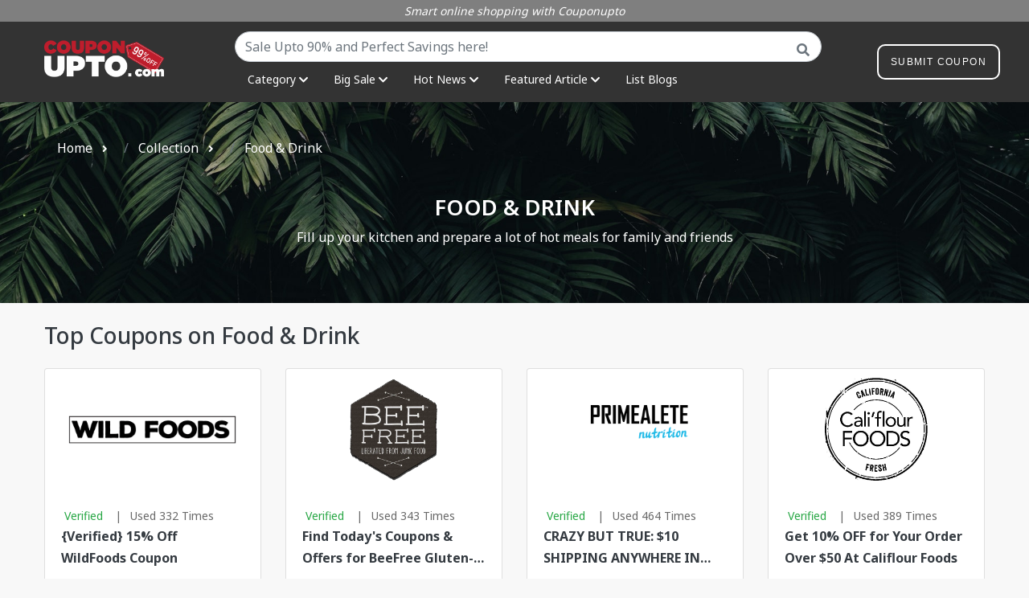

--- FILE ---
content_type: text/html; charset=UTF-8
request_url: https://www.couponupto.com/collections/food-drink
body_size: 64749
content:
<!doctype html>
<html lang="en">

<head>
    <link rel="dns-prefetch" href="//www.googletagmanager.com">
    <link rel="dns-prefetch" href="//cdnjs.cloudflare.com">
    <link rel="dns-prefetch" href="//ajax.googleapis.com">
    <!-- Required meta tags -->
    <meta charset="utf-8">
    <meta name="viewport" content="width=device-width, initial-scale=1, shrink-to-fit=no">
    <!-- Bootstrap CSS -->
    <title>Best Food &amp; Drink Coupons and Deals Updated 2025</title>
    <meta name="description" content="Find the best Food &amp; DrinkCoupons and Deals listing in a category by CouponUpto. You Can Find Top Coupons Today, Deals, Featured Brands, and Upcoming Holidays Sale">
    <meta property="og:title" content="Best Food &amp; Drink Coupons and Deals Updated 2025" />
    <meta property="og:type" content="article" />
    <meta property="og:url" content="https://www.couponupto.com/collections/food-drink" />
    <meta property="og:image" content="" />

    <link rel="apple-touch-icon" sizes="57x57" href="/photos/favicon/apple-icon-57x57.png">
    <link rel="apple-touch-icon" sizes="60x60" href="/photos/favicon/apple-icon-60x60.png">
    <link rel="apple-touch-icon" sizes="72x72" href="/photos/favicon/apple-icon-72x72.png">
    <link rel="apple-touch-icon" sizes="76x76" href="/photos/favicon/apple-icon-76x76.png">
    <link rel="apple-touch-icon" sizes="114x114" href="/photos/favicon/apple-icon-114x114.png">
    <link rel="apple-touch-icon" sizes="120x120" href="/photos/favicon/apple-icon-120x120.png">
    <link rel="apple-touch-icon" sizes="144x144" href="/photos/favicon/apple-icon-144x144.png">
    <link rel="apple-touch-icon" sizes="152x152" href="/photos/favicon/apple-icon-152x152.png">
    <link rel="apple-touch-icon" sizes="180x180" href="/photos/favicon/apple-icon-180x180.png">
    <link rel="icon" type="image/png" sizes="192x192" href="/photos/favicon/android-icon-192x192.png">
    <link rel="icon" type="image/png" sizes="32x32" href="/photos/favicon/favicon-32x32.png">
    <link rel="icon" type="image/png" sizes="96x96" href="/photos/favicon/favicon-96x96.png">
    <link rel="icon" type="image/png" sizes="16x16" href="/photos/favicon/favicon-16x16.png">
    <link rel="manifest" href="/photos/favicon/manifest.json">
    <link rel="canonical" href="https://www.couponupto.com/collections/food-drink" />

    <meta http-equiv="Content-Security-Policy" content="upgrade-insecure-requests">
    <meta name="msapplication-TileColor" content="#ffffff">
    <meta name="msapplication-TileImage" content="/photos/favicon/ms-icon-144x144.png">
    <meta name="theme-color" content="#ffffff">
    <meta name="csrf-token" content="cUXwQn1wgdoDKazNpKPVHdfQNxono197VhwmzEYB" />

    <meta name="google-site-verification" content="m3zcIobIaDFFLZm4u13gX5pdXU34aQ7mWJ7b-jWAzEk" />
    <meta name="google-site-verification" content="f22sP2TfW3Dm1T119k63FF7VmN8lviSZQ1_GyDGY4kk" />
    <meta name="google-site-verification" content="j3hPuhu5aMbRqnBUwjBUnlpajn7UJyZVl2Epq1od5uY" />
    <meta name="yandex-verify" content="351a10da191101ff" />
    
    <meta name="facebook-domain-verification" content="r3ofeki52w6oenpw58k8242heggivf" />
    <meta name="verify-admitad" content="95e17de72f" />
    <meta name="msvalidate.01" content="5110D2164FCAACD4A3CA11520D77E556" />
    
    <meta name="clckd" content="69c9bdf1c552b1c3c28c39145acbc089" />
    <meta name="p:domain_verify" content="b765f35a168bdb7285bb563d2db31ea4" />

    <!-- Global site tag (gtag.js) - Google Analytics -->
    <link rel="preconnect" href="https://fonts.googleapis.com">
    <link rel="preconnect" href="https://fonts.gstatic.com" crossorigin>
    <link href="https://fonts.googleapis.com/css2?family=Noto+Sans:wght@400;500;600;700&display=swap" rel="stylesheet">

    <link rel="stylesheet" type="text/css" href="/mix/bootstrap.min.css?id=d56c0cf29566b55ac6b0" />
    <link rel="stylesheet" type="text/css" href="/css/index.min.css?id=2a0046f20b803eb8afba" />

    <link rel="preload" href="https://cdnjs.cloudflare.com/ajax/libs/font-awesome/5.5.0/css/all.min.css"
        as="style" onload="this.onload=null;this.rel='stylesheet'"
        integrity="sha256-nkysZcel7gvQdDr+/KvdPnOFThKErJrEM4E9YjH1UPI=" crossorigin="anonymous">


    <script async src="//www.googletagmanager.com/gtag/js?id=UA-129018833-1"></script>
    <script>
        window.dataLayer = window.dataLayer || [];

        function gtag() {
            dataLayer.push(arguments);
        }

        gtag('js', new Date());
        gtag('config', 'UA-129018833-1');
    </script>


    <script sync>
        WebFontConfig = {
            google: {
                families: ['Noto&display=swap']
            }
        };

        (function(d) {
            let wf = d.createElement('script'),
                s = d.scripts[0];
            wf.src = '//ajax.googleapis.com/ajax/libs/webfont/1.6.26/webfont.js';
            wf.async = true;
            s.parentNode.insertBefore(wf, s);
        })(document);
    </script>

    <script async="async" src="https://www.google.com/adsense/search/ads.js"></script>
    <script type="text/javascript" charset="utf-8">
        (function(g, o) {
            g[o] = g[o] || function() {
                (g[o]['q'] = g[o]['q'] || []).push(
                    arguments)
            }, g[o]['t'] = 1 * new Date
        })(window, '_googCsa');
    </script>

    
        <!-- Facebook Pixel Code -->
    <script>
        ! function(f, b, e, v, n, t, s) {
            if (f.fbq) return;
            n = f.fbq = function() {
                n.callMethod ?
                    n.callMethod.apply(n, arguments) : n.queue.push(arguments)
            };
            if (!f._fbq) f._fbq = n;
            n.push = n;
            n.loaded = !0;
            n.version = '2.0';
            n.queue = [];
            t = b.createElement(e);
            t.async = !0;
            t.src = v;
            s = b.getElementsByTagName(e)[0];
            s.parentNode.insertBefore(t, s)
        }(window, document, 'script', 'https://connect.facebook.net/en_US/fbevents.js');
        fbq('init', '254444296308991');
        fbq('track', 'PageView');
    </script>
    <noscript><img height="1" width="1" style="display:none"
            src="https://www.facebook.com/tr?id=254444296308991&ev=PageView&noscript=1" /></noscript>
    <!-- End Facebook Pixel Code -->


    <!-- Google Tag Manager -->
    <script>
        (function(w, d, s, l, i) {
            w[l] = w[l] || [];
            w[l].push({
                'gtm.start': new Date().getTime(),
                event: 'gtm.js'
            });
            var f = d.getElementsByTagName(s)[0],
                j = d.createElement(s),
                dl = l != 'dataLayer' ? '&l=' + l : '';
            j.async = true;
            j.src =
                'https://www.googletagmanager.com/gtm.js?id=' + i + dl;
            f.parentNode.insertBefore(j, f);
        })(window, document, 'script', 'dataLayer', 'GTM-WWVM8HPJ');
    </script>
    <!-- End Google Tag Manager -->

    <!-- Google Tag Manager -->
    <script>
        (function(w, d, s, l, i) {
            w[l] = w[l] || [];
            w[l].push({
                'gtm.start': new Date().getTime(),
                event: 'gtm.js'
            });
            var f = d.getElementsByTagName(s)[0],
                j = d.createElement(s),
                dl = l != 'dataLayer' ? '&l=' + l : '';
            j.async = true;
            j.src =
                'https://www.googletagmanager.com/gtm.js?id=' + i + dl;
            f.parentNode.insertBefore(j, f);
        })(window, document, 'script', 'dataLayer', 'GTM-WZMLKGP');
    </script>
    <!-- End Google Tag Manager -->


    <!-- Effect Noels -->
    
    
    
    <!-- End Effect Noels -->

    <script async src="https://securepubads.g.doubleclick.net/tag/js/gpt.js"></script>

    <link rel="stylesheet" href="https://www.couponupto.com/css/categories.min.css">

    <!-- Adsense Couponupto.com -->
    <script async src="https://pagead2.googlesyndication.com/pagead/js/adsbygoogle.js?client=ca-pub-5258751771164045"
     crossorigin="anonymous"></script>
     
<script async="async" src="https://www.google.com/adsense/search/ads.js"></script>

<!-- other head elements from your page -->
<script type="text/javascript" charset="utf-8">
(function(g,o){g[o]=g[o]||function(){(g[o]['q']=g[o]['q']||[]).push(
  arguments)},g[o]['t']=1*new Date})(window,'_googCsa');
</script>    <!-- End Adsense Couponupto.com -->

</head>

<body>
    <style>
    a:hover {
        text-decoration: none;
    }

    .tt-dataset {
        width: 300px;
        max-width: 100%;
        max-height: 300px;
        overflow-y: auto;
    }

    #reviews {
        background-color: #fff;
        padding: 10px;
    }

    @media (max-width: 320px) {

        .tt-hint,
        .tt-input {
            width: 230px;
            max-width: 100%;
        }
    }

    @media (max-width: 575.98px) {

        .tt-hint,
        .tt-input {
            max-width: 100%;
        }

        .tt-dataset {
            width: 300px;
            max-width: 100%;
            max-height: 200px;
            overflow-y: auto;
        }
    }

    img {
        vertical-align: middle;
        border-style: none;
    }

    .bg-navy {
        background-color: #2d3e50;
    }

    .btn,
    .form-control {
        border-radius: inherit;
    }

    .sticky {
        position: fixed;
        top: 0;
        width: 100%;
        padding: 10px;
        background-color: #2d3e50;
        z-index: 9999;
    }

    .btn-item {
        --c: rgb(247, 141, 26);
        color: var(--c);
        font-size: 14px;
        border: 2px solid #fff;
        text-transform: uppercase;
        font-family: sans-serif;
        letter-spacing: 0.1em;
        text-align: center;
        position: relative;
        overflow: hidden;
        z-index: 1;
        transition: 0.5s;
        margin: 0px 5px;
        padding: 7px;
    }

    .btn-coupon span {
        position: absolute;
        width: 25%;
        height: 100%;
        background-color: var(--c);
        transform: translateY(150%);
        border-radius: 50%;
        left: calc((var(--n) - 1) * 25%);
        transition: 0.5s;
        transition-delay: calc((var(--n) - 1) * 0.1s);
        z-index: -1;
    }

    .btn-coupon:hover {
        color: rgb(255, 255, 255);
    }

    .btn-coupon:hover span {
        transform: translateY(0) scale(2);
    }

    .btn-coupon span:nth-child(1) {
        --n: 1;
    }

    .btn-coupon span:nth-child(2) {
        --n: 2;
    }

    .btn-coupon span:nth-child(3) {
        --n: 3;
    }

    .btn-coupon span:nth-child(4) {
        --n: 4;
    }

    @media (max-width: 575.98px) {
        .btn-item {
            margin-bottom: 5px;
        }
    }

    * {
        margin: 0;
        padding: 0;
        box-sizing: border-box;
    }

    .text-dark {
        size: #364d63;
    }

    a {
        color: #28a745;
        text-decoration: none;
        background-color: transparent;
    }

    img {
        max-width: 100%;
    }

    a:hover,
    a:visited,
    a:focus {
        text-decoration: none;
        color: var(--color_primary-dark);
    }

    .bg-navy {
        background-color: #333333;
    }

    .twitter-typeahead {
        width: 100%;
    }

    ul {
        list-style: none;
    }

    button:focus {
        outline: 0;
    }

    .sticky {
        position: sticky;
        top: 0;
        width: 100%;
        z-index: 1021;
    }

    .navbar-toggler {
        display: block;
        background-color: #fff;
    }

    .home-search {
        position: relative;
    }

    .home-search i {
        z-index: 1;
        position: absolute;
        top: 15px;
        right: 15px;
    }

    * {
        margin: 0;
        padding: 0;
    }

    img {
        max-width: 100%;
        height: auto;
        border: 0;
    }

    ul {
        margin-top: 0;
        margin-bottom: 0;
        list-style: none;
        padding: 0;
    }

    a:hover {
        color: var(--color_primary);
        text-decoration: none;
    }

    .line-2 {
        overflow: hidden;
        text-overflow: ellipsis;
        display: -webkit-box;
        -webkit-line-clamp: 2;
        -webkit-box-orient: vertical;
    }

    .tt-menu {
        width: 100%;
    }

    .dropdown:hover .dropdown-menu {
        display: block;
        top: calc(100% - 3px);
        z-index: 1021;
    }

    .dropdown,
    .dropdown-menu .border-bottom.line-2 {
        transition: all 0.3s;
    }

    .dropdown:hover:after {
        content: "";
        width: 100%;
        position: absolute;
        bottom: 2px;
        height: 2px;
        background-color: var(--color_primary);
    }

    .dropdown-menu .border-bottom.line-2:hover {
        background-color: hsla(0, 0%, 46.7%, 0.1);
        padding-left: 5px;
    }

    .mega-menu {
        width: 300px !important;
    }

    .btn-item {
        text-transform: uppercase;
    }

    .btn-item {
        --c: #f78d1a;
        color: var(--c);
        font-size: 14px;
        border: 2px solid #fff;
        font-family: sans-serif;
        letter-spacing: 0.1em;
        text-align: center;
        position: relative;
        overflow: hidden;
        z-index: 1;
        transition: 0.5s;
        margin: 0 5px;
        padding: 7px;
    }

    .btn-coupon {
        background: transparent;
        color: #fff;
        border: none;
        padding: 0.2rem 0.5rem;
        font: 12px, sans-serif;
        outline: none;
        cursor: pointer;
        transition: 0.2s ease-in-out;
    }

    .btn-coupon span {
        position: absolute;
        width: 25%;
        height: 100%;
        background-color: var(--c);
        transform: translateY(150%);
        border-radius: 50%;
        left: calc((var(--n) - 1) * 25%);
        transition: 0.5s;
        transition-delay: calc((var(--n) - 1) * 0.1s);
        z-index: -1;
    }

    .btn-coupon:hover {
        color: #fff;
    }

    .btn-coupon:hover span {
        transform: translateY(0) scale(2);
    }

    .btn-coupon span:first-child {
        --n: 1;
    }

    .btn-coupon span:nth-child(2) {
        --n: 2;
    }

    .btn-coupon span:nth-child(3) {
        --n: 3;
    }

    .btn-coupon span:nth-child(4) {
        --n: 4;
    }

    .btn {
        margin: 0;
    }

    .round-border {
        border-radius: 10px;
    }

    .sidenav {
        height: 100%;
        width: 0;
        position: fixed;
        z-index: 1;
        top: 60px;
        left: 0;
        background-color: #fff;
        overflow-x: hidden;
        transition: 0.5s;
    }

    @media (max-width: 575.98px) {
        .btn-item {
            margin-bottom: 5px;
            background-color: #2d3e50;
            height: 45px;
        }
    }

    @media (max-width: 575.98px) {
        .btn-item {
            margin-bottom: 5px;
        }
    }

    @media (max-width: 575.98px) {
        .navbar-toggler {
            display: block;
            background-color: #fff;
        }

        .logo {
            width: 50%;
            padding-right: 0 !important;
            padding-left: 0 !important;
        }
    }

    @media (min-width: 576px) and (max-width: 767.98px) {
        .logo {
            padding-right: 0 !important;
            padding-left: 0 !important;
        }

        .logo {
            padding-right: 0 !important;
        }
    }

    @media (min-width: 768px) and (max-width: 991.98px) {
        .logo {
            margin-right: 0 !important;
        }

        .button-nav {
            width: 40%;
        }
    }

    @media (min-width: 1200px) {
        .navbar-toggler {
            display: none;
        }
    }

    .btn-coupon:visited {
        color: #fff !important;
    }

    .btn-coupon:visited {
        +: #fff !important;
    }
</style>
<div class="container-fluid text-white text-center d-none d-lg-block" style="background-color: #7f7f7f">
    <span
        class="font-italic font-14">Smart online shopping with Couponupto</span>
</div>



<section id="header" class="w-100 sticky bg-navy p-0" style="">
    <div class="p0 container-fluid position-relative">
        <nav id="navbar_top" class="navbar navbar-expand-xl navbar-light justify-content-between">
            <div class="logo px-3 pb-2 text-center text-md-left">
                <a href="/" title="" class="text-white">

                    
                    

                    <img height="50" width="165" src="https://www.couponupto.com/assets/images/logo/logo-couponupto.png"
                        alt="CouponUpto.Com">
                </a>
            </div>
            <div class="collapse d-xl-block d-none pt-1 " id="navbar" style="width: 60%">
                <div class="top-search">
                    <form class="form-inline" method="get" action="/search">
                        <input type="hidden" name="ts" value="navbar" />
                        <input type="hidden" value="cUXwQn1wgdoDKazNpKPVHdfQNxono197VhwmzEYB" name="ref" />
                        <input type="hidden" name="_token" value="cUXwQn1wgdoDKazNpKPVHdfQNxono197VhwmzEYB">                        <div class="input-group home-search w-100">
                            <span class="w-100" style="position: relative; display: inline-block;">
                                <input type="text" class="form-control w-100 pr-5 tt-input bg-white" id="type-search"
                                    spellcheck="false"
                                    style="border-radius: 20px; position: relative; vertical-align: top;max-width: unset"
                                    placeholder="Sale Upto 90% and Perfect Savings here!" name="q"
                                    autocomplete="off">
                            </span>
                            <button type="submit" class="btn px-3 py-0" style="border-radius: 0 10px 10px 0"><i
                                    class="fas fa-search text-muted" aria-hidden="true"></i></button>
                        </div>
                    </form>
                </div>
                <div class="d-lg-flex w-100 position-relative">
                    <!-- Links -->
                    <ul class="navbar-nav">
                                                    <li class="nav-item dropdown mega-dropdown position-relative rounded">
                                <span class="nav-link text-center text-white px-3"
                                    style="cursor: pointer; font-size:14px" id="navbarDropdownMenuLink_0">Category <i
                                        class="fa fa-chevron-down" aria-hidden="true"></i></span>
                                <div class="dropdown-menu mega-menu px-3 " aria-labelledby="navbarDropdownMenuLink_0">
                                    
                                                                            <div class="border-bottom line-2 py-2" style="font-size: 13px;">
                                            <a href="https://www.couponupto.com/category/service"
                                                class="text-dark p-0">Service</a>
                                        </div>
                                                                            <div class="border-bottom line-2 py-2" style="font-size: 13px;">
                                            <a href="https://www.couponupto.com/category/beauty-fitness"
                                                class="text-dark p-0">Beauty &amp; Fitness</a>
                                        </div>
                                                                            <div class="border-bottom line-2 py-2" style="font-size: 13px;">
                                            <a href="https://www.couponupto.com/category/career-education"
                                                class="text-dark p-0">Career &amp; Education</a>
                                        </div>
                                                                            <div class="border-bottom line-2 py-2" style="font-size: 13px;">
                                            <a href="https://www.couponupto.com/category/food-drink"
                                                class="text-dark p-0">Food &amp; Drink</a>
                                        </div>
                                                                            <div class="border-bottom line-2 py-2" style="font-size: 13px;">
                                            <a href="https://www.couponupto.com/category/technology"
                                                class="text-dark p-0">Technology</a>
                                        </div>
                                                                            <div class="border-bottom line-2 py-2" style="font-size: 13px;">
                                            <a href="https://www.couponupto.com/category/health-wellness"
                                                class="text-dark p-0">Health &amp; Wellness</a>
                                        </div>
                                                                            <div class="border-bottom line-2 py-2" style="font-size: 13px;">
                                            <a href="https://www.couponupto.com/category/books-stationery"
                                                class="text-dark p-0">Books &amp; Stationery</a>
                                        </div>
                                                                            <div class="border-bottom line-2 py-2" style="font-size: 13px;">
                                            <a href="https://www.couponupto.com/category/travel-tourism"
                                                class="text-dark p-0">Travel &amp; Tourism</a>
                                        </div>
                                                                            <div class="border-bottom line-2 py-2" style="font-size: 13px;">
                                            <a href="https://www.couponupto.com/category/arts-entertainment"
                                                class="text-dark p-0">Arts &amp; Entertainment</a>
                                        </div>
                                                                            <div class="border-bottom line-2 py-2" style="font-size: 13px;">
                                            <a href="https://www.couponupto.com/category/automotive"
                                                class="text-dark p-0">Automotive</a>
                                        </div>
                                                                            <div class="border-bottom line-2 py-2" style="font-size: 13px;">
                                            <a href="https://www.couponupto.com/category/sports-outdoors"
                                                class="text-dark p-0">Sports &amp; Outdoors</a>
                                        </div>
                                                                    </div>
                            </li>
                                                <!--hiển thị 10 coupons-->
                                                    <li class="nav-item dropdown mega-dropdown position-relative rounded">
                                <span class="nav-link text-center text-white px-3"
                                    style="cursor: pointer; font-size:14px" id="navbarDropdownMenuLink_1">Big Sale <i
                                        class="fa fa-chevron-down" aria-hidden="true"></i></span>
                                <div class="dropdown-menu mega-menu px-3 " aria-labelledby="navbarDropdownMenuLink_1">
                                    
                                                                            <div class="border-bottom line-2 py-2" style="font-size: 13px;">
                                            <a href="https://www.couponupto.com/coupons/all-halloween-costumes"
                                                class="text-dark p-0">All Halloween Costumes​</a>
                                        </div>
                                                                            <div class="border-bottom line-2 py-2" style="font-size: 13px;">
                                            <a href="https://www.couponupto.com/coupons/medify-air"
                                                class="text-dark p-0">Medify Air​</a>
                                        </div>
                                                                            <div class="border-bottom line-2 py-2" style="font-size: 13px;">
                                            <a href="https://www.couponupto.com/coupons/my-fair-mahjong"
                                                class="text-dark p-0">My Fair Mahjong​</a>
                                        </div>
                                                                            <div class="border-bottom line-2 py-2" style="font-size: 13px;">
                                            <a href="https://www.couponupto.com/coupons/traveling-mailbox"
                                                class="text-dark p-0">Traveling Mailbox​</a>
                                        </div>
                                                                            <div class="border-bottom line-2 py-2" style="font-size: 13px;">
                                            <a href="https://www.couponupto.com/coupons/amazon"
                                                class="text-dark p-0">Amazon​</a>
                                        </div>
                                                                            <div class="border-bottom line-2 py-2" style="font-size: 13px;">
                                            <a href="https://www.couponupto.com/coupons/loomwell-home-goods"
                                                class="text-dark p-0">Loomwell Home Goods​</a>
                                        </div>
                                                                            <div class="border-bottom line-2 py-2" style="font-size: 13px;">
                                            <a href="https://www.couponupto.com/coupons/protea-nutrition"
                                                class="text-dark p-0">Protea Nutrition​</a>
                                        </div>
                                                                            <div class="border-bottom line-2 py-2" style="font-size: 13px;">
                                            <a href="https://www.couponupto.com/coupons/purearts"
                                                class="text-dark p-0">PureArts​</a>
                                        </div>
                                                                            <div class="border-bottom line-2 py-2" style="font-size: 13px;">
                                            <a href="https://www.couponupto.com/coupons/be-pain-free-global"
                                                class="text-dark p-0">Be Pain Free Global​</a>
                                        </div>
                                                                    </div>
                            </li>
                                                <!--hiển thị 10 events-->
                                                    <li class="nav-item dropdown mega-dropdown position-relative rounded">
                                <span class="nav-link text-center text-white px-3"
                                    style="cursor: pointer; font-size:14px" id="navbarDropdownMenuLink_2">Hot News <i
                                        class="fa fa-chevron-down" aria-hidden="true"></i></span>
                                <div class="dropdown-menu mega-menu px-3 " aria-labelledby="navbarDropdownMenuLink_2">
                                    
                                                                            <div class="border-bottom line-2 py-2" style="font-size: 13px;">
                                            <a href="https://www.couponupto.com/blog/amazon-running-shoes-on-black-friday"
                                                class="text-dark p-0">Grab These 12+ Running Shoes on Black Friday for Big Savings on Amazon</a>
                                        </div>
                                                                            <div class="border-bottom line-2 py-2" style="font-size: 13px;">
                                            <a href="https://www.couponupto.com/blog/veterans-day-decorations-2025-fresh-patriotic-ideas-to-transform-your-home-porch"
                                                class="text-dark p-0">Veterans Day Decorations 2025: Fresh, Patriotic Ideas to Transform Your Home &amp; Porch</a>
                                        </div>
                                                                            <div class="border-bottom line-2 py-2" style="font-size: 13px;">
                                            <a href="https://www.couponupto.com/blog/best-black-friday-deals-2025-save-up-to-80-off-today"
                                                class="text-dark p-0">Best Black Friday Deals 2025: Save Up to 80% Off Today</a>
                                        </div>
                                                                            <div class="border-bottom line-2 py-2" style="font-size: 13px;">
                                            <a href="https://www.couponupto.com/blog/black-friday-electronics-deals-2025-up-to-70-off-tech"
                                                class="text-dark p-0">Black Friday Electronics Deals 2025: Up to 70% Off Tech</a>
                                        </div>
                                                                            <div class="border-bottom line-2 py-2" style="font-size: 13px;">
                                            <a href="https://www.couponupto.com/blog/best-early-black-friday-deals-2025-shop-huge-savings-before-the-big-day"
                                                class="text-dark p-0">Best Early Black Friday Deals 2025: Shop Huge Savings Before the Big Day</a>
                                        </div>
                                                                            <div class="border-bottom line-2 py-2" style="font-size: 13px;">
                                            <a href="https://www.couponupto.com/blog/10-stylish-winter-concert-outfit-ideas-for-2025-layer-up-rock-out"
                                                class="text-dark p-0">10 Stylish Winter Concert Outfit Ideas for 2025 – Layer Up &amp; Rock Out!</a>
                                        </div>
                                                                            <div class="border-bottom line-2 py-2" style="font-size: 13px;">
                                            <a href="https://www.couponupto.com/blog/10-glam-winter-going-out-outfit-ideas-for-night-2025-shine-after-dark"
                                                class="text-dark p-0">10 Glam Winter Going Out Outfit Ideas for Night 2025 – Shine After Dark!</a>
                                        </div>
                                                                    </div>
                            </li>
                                                <!--hiển thị 10 blog-->
                                                    <li class="nav-item dropdown mega-dropdown position-relative rounded">
                                <span class="nav-link text-center text-white px-3"
                                    style="cursor: pointer; font-size:14px" id="navbarDropdownMenuLink_3">Featured
                                    Article <i class="fa fa-chevron-down" aria-hidden="true"></i></span>
                                <div class="dropdown-menu mega-menu px-3" aria-labelledby="navbarDropdownMenuLink_3">
                                    
                                                                            <div class="border-bottom line-2 py-2" style="font-size: 13px;">
                                            <a href="https://www.couponupto.com/blog/top-creative-marketing-ideas-to-boost-your-business"
                                                class="text-dark p-0">7+ Game-changing Marketing Ideas To Skyrocket Your Business In 2025</a>
                                        </div>
                                                                            <div class="border-bottom line-2 py-2" style="font-size: 13px;">
                                            <a href="https://www.couponupto.com/blog/best-seo-tools-that-seo-experts-actually-use"
                                                class="text-dark p-0">Top 10 Seo Tools Experts Swear By In The Long Run</a>
                                        </div>
                                                                            <div class="border-bottom line-2 py-2" style="font-size: 13px;">
                                            <a href="https://www.couponupto.com/blog/how-to-find-coupon-codes-online"
                                                class="text-dark p-0">Save Smarter: How To Find The Best Coupon Codes Online With Couponupto In 2025</a>
                                        </div>
                                                                            <div class="border-bottom line-2 py-2" style="font-size: 13px;">
                                            <a href="https://www.couponupto.com/blog/protea-nutrition-review"
                                                class="text-dark p-0">Protea Nutrition Review: Must-have Wellness Products For A Healthier You</a>
                                        </div>
                                                                            <div class="border-bottom line-2 py-2" style="font-size: 13px;">
                                            <a href="https://www.couponupto.com/blog/gohighlevel-login"
                                                class="text-dark p-0">What Is Gohighlevel? Gohighlevel Login Guide, 9 Tips &amp; Tricks For Beginners</a>
                                        </div>
                                                                    </div>
                            </li>
                        
                        
                        
                    </ul>
                    <!-- Links -->
                    <li class="nav-item dropdown mega-dropdown position-relative rounded">
                        <a href="/blog"><span class="nav-link text-center text-white px-3"
                                style="cursor: pointer; font-size:14px">List Blogs</span></a>
                    </li>
                </div>
            </div>
            <div class="h-100 d-flex">
                <div class="btn-item round-border d-none d-xl-flex">
                    <a href="/submit-coupon" class="btn-coupon">Submit Coupon
                        <span></span><span></span><span></span><span></span>
                    </a>
                </div>
            </div>
            <div class="button-nav d-xl-none">
                <button class="navbar-toggler ml-auto toggler" type="button" onclick="openNav()">
                    <span class="navbar-toggler-icon toggler"></span>
                </button>
            </div>
        </nav>
        <div id="mySidenav" class="slide_menu d-xl-none sidenav shadow">
            <ul id="slide-out" class="side-nav fixed bg-white custom-scrollbar list-group pl-2 ps" style="">
                <li class="py-2">
                    <form class="form-inline" method="get" action="/search">
                        <input type="hidden" name="ts" value="navbar" />
                        <input type="hidden" value="cUXwQn1wgdoDKazNpKPVHdfQNxono197VhwmzEYB" name="ref" />
                        <input type="hidden" name="_token" value="cUXwQn1wgdoDKazNpKPVHdfQNxono197VhwmzEYB">                        <div class="input-group home-search w-100">
                            <span class="twitter-typeahead top-search w-100"
                                style="position: relative; display: inline-block;">
                                <input type="text" class="form-control" id="type-search" spellcheck="false"
                                    style="border-radius: 10px; position: relative; vertical-align: top; background-color: transparent;"
                                    placeholder="Search Coupons..." name="q" autocomplete="off">
                            </span>
                            <button type="submit" class="btn px-3 py-0" style="border-radius: 0 10px 10px 0"><i
                                    class="fa fa-search text-muted" aria-hidden="true"></i></button>
                        </div>
                    </form>

                    <button class="navbar-toggler ml-auto toggler text-dark" type="button" onclick="openNav()">
                        <span class="navbar-toggler-icon toggler text-dark"></span>
                    </button>

                </li>
                <li>
                    <ul class="collapsible collapsible-accordion accordion list-group" id="side_menu_collapse">
                                                    <li>
                                <a class="collapsible-header arrow-r text-dark pl-2" data-toggle="collapse"
                                    data-target="#top_store" aria-expanded="true" aria-controls="top_store">Category
                                    <i class=" px-1 fas fa-angle-down rotate-icon" aria-hidden="true"></i></a>
                                <div class="collapsible-body collapse" id="top_store"
                                    data-parent="#side_menu_collapse">
                                    <ul class="list-group">
                                                                                    <li class="bg-light border-bottom pl-3"><a
                                                    href="https://www.couponupto.com/category/service"
                                                    class="text-muted">Service​</a>
                                            </li>
                                                                                    <li class="bg-light border-bottom pl-3"><a
                                                    href="https://www.couponupto.com/category/beauty-fitness"
                                                    class="text-muted">Beauty &amp; Fitness​</a>
                                            </li>
                                                                                    <li class="bg-light border-bottom pl-3"><a
                                                    href="https://www.couponupto.com/category/career-education"
                                                    class="text-muted">Career &amp; Education​</a>
                                            </li>
                                                                                    <li class="bg-light border-bottom pl-3"><a
                                                    href="https://www.couponupto.com/category/food-drink"
                                                    class="text-muted">Food &amp; Drink​</a>
                                            </li>
                                                                                    <li class="bg-light border-bottom pl-3"><a
                                                    href="https://www.couponupto.com/category/technology"
                                                    class="text-muted">Technology​</a>
                                            </li>
                                                                                    <li class="bg-light border-bottom pl-3"><a
                                                    href="https://www.couponupto.com/category/health-wellness"
                                                    class="text-muted">Health &amp; Wellness​</a>
                                            </li>
                                                                                    <li class="bg-light border-bottom pl-3"><a
                                                    href="https://www.couponupto.com/category/books-stationery"
                                                    class="text-muted">Books &amp; Stationery​</a>
                                            </li>
                                                                                    <li class="bg-light border-bottom pl-3"><a
                                                    href="https://www.couponupto.com/category/travel-tourism"
                                                    class="text-muted">Travel &amp; Tourism​</a>
                                            </li>
                                                                                    <li class="bg-light border-bottom pl-3"><a
                                                    href="https://www.couponupto.com/category/arts-entertainment"
                                                    class="text-muted">Arts &amp; Entertainment​</a>
                                            </li>
                                                                                    <li class="bg-light border-bottom pl-3"><a
                                                    href="https://www.couponupto.com/category/automotive"
                                                    class="text-muted">Automotive​</a>
                                            </li>
                                                                                    <li class="bg-light border-bottom pl-3"><a
                                                    href="https://www.couponupto.com/category/sports-outdoors"
                                                    class="text-muted">Sports &amp; Outdoors​</a>
                                            </li>
                                                                            </ul>
                                </div>
                            </li>
                                                <li class="text-left">
                            <a class="collapsible-header arrow-r text-dark pl-2" data-toggle="collapse"
                                data-target="#deals" aria-expanded="true" aria-controls="deals">Big Sale
                                <i class=" px-1 fas fa-angle-down rotate-icon" aria-hidden="true"></i></a>
                            <div class="collapsible-body collapse" id="deals" data-parent="#side_menu_collapse">
                                <ul class="list-group">
                                                                            <li class="bg-light border-bottom pl-3"><a
                                                href="https://www.couponupto.com/coupons/all-halloween-costumes"
                                                class="text-muted">All Halloween Costumes​​</a>
                                        </li>
                                                                            <li class="bg-light border-bottom pl-3"><a
                                                href="https://www.couponupto.com/coupons/medify-air"
                                                class="text-muted">Medify Air​​</a>
                                        </li>
                                                                            <li class="bg-light border-bottom pl-3"><a
                                                href="https://www.couponupto.com/coupons/my-fair-mahjong"
                                                class="text-muted">My Fair Mahjong​​</a>
                                        </li>
                                                                            <li class="bg-light border-bottom pl-3"><a
                                                href="https://www.couponupto.com/coupons/traveling-mailbox"
                                                class="text-muted">Traveling Mailbox​​</a>
                                        </li>
                                                                            <li class="bg-light border-bottom pl-3"><a
                                                href="https://www.couponupto.com/coupons/amazon"
                                                class="text-muted">Amazon​​</a>
                                        </li>
                                                                            <li class="bg-light border-bottom pl-3"><a
                                                href="https://www.couponupto.com/coupons/loomwell-home-goods"
                                                class="text-muted">Loomwell Home Goods​​</a>
                                        </li>
                                                                            <li class="bg-light border-bottom pl-3"><a
                                                href="https://www.couponupto.com/coupons/protea-nutrition"
                                                class="text-muted">Protea Nutrition​​</a>
                                        </li>
                                                                            <li class="bg-light border-bottom pl-3"><a
                                                href="https://www.couponupto.com/coupons/purearts"
                                                class="text-muted">Purearts​​</a>
                                        </li>
                                                                            <li class="bg-light border-bottom pl-3"><a
                                                href="https://www.couponupto.com/coupons/be-pain-free-global"
                                                class="text-muted">Be Pain Free Global​​</a>
                                        </li>
                                                                    </ul>
                            </div>
                        </li>
                        <li class="text-left">
                            <a class="collapsible-header arrow-r text-dark pl-2" data-toggle="collapse"
                                data-target="#events" aria-expanded="true" aria-controls="events">Hot News
                                <i class=" px-1 fas fa-angle-down rotate-icon" aria-hidden="true"></i></a>
                            <div class="collapsible-body collapse" id="events" data-parent="#side_menu_collapse">
                                <ul class="list-group">
                                                                            <li class="bg-light border-bottom pl-3"><a
                                                href="https://www.couponupto.com/blog/amazon-running-shoes-on-black-friday"
                                                class="text-muted">Grab These 12+ Running Shoes on Black Friday for Big Savings on Amazon​</a>
                                        </li>
                                                                            <li class="bg-light border-bottom pl-3"><a
                                                href="https://www.couponupto.com/blog/veterans-day-decorations-2025-fresh-patriotic-ideas-to-transform-your-home-porch"
                                                class="text-muted">Veterans Day Decorations 2025: Fresh, Patriotic Ideas to Transform Your Home &amp; Porch​</a>
                                        </li>
                                                                            <li class="bg-light border-bottom pl-3"><a
                                                href="https://www.couponupto.com/blog/best-black-friday-deals-2025-save-up-to-80-off-today"
                                                class="text-muted">Best Black Friday Deals 2025: Save Up to 80% Off Today​</a>
                                        </li>
                                                                            <li class="bg-light border-bottom pl-3"><a
                                                href="https://www.couponupto.com/blog/black-friday-electronics-deals-2025-up-to-70-off-tech"
                                                class="text-muted">Black Friday Electronics Deals 2025: Up to 70% Off Tech​</a>
                                        </li>
                                                                            <li class="bg-light border-bottom pl-3"><a
                                                href="https://www.couponupto.com/blog/best-early-black-friday-deals-2025-shop-huge-savings-before-the-big-day"
                                                class="text-muted">Best Early Black Friday Deals 2025: Shop Huge Savings Before the Big Day​</a>
                                        </li>
                                                                            <li class="bg-light border-bottom pl-3"><a
                                                href="https://www.couponupto.com/blog/10-stylish-winter-concert-outfit-ideas-for-2025-layer-up-rock-out"
                                                class="text-muted">10 Stylish Winter Concert Outfit Ideas for 2025 – Layer Up &amp; Rock Out!​</a>
                                        </li>
                                                                            <li class="bg-light border-bottom pl-3"><a
                                                href="https://www.couponupto.com/blog/10-glam-winter-going-out-outfit-ideas-for-night-2025-shine-after-dark"
                                                class="text-muted">10 Glam Winter Going Out Outfit Ideas for Night 2025 – Shine After Dark!​</a>
                                        </li>
                                                                    </ul>
                            </div>
                        </li>
                        <li class="text-left">
                            <a class="collapsible-header arrow-r text-dark pl-2" data-toggle="collapse"
                                data-target="#reviews" aria-expanded="true" aria-controls="reviews">Featured Article
                                <i class=" px-1 fas fa-angle-down rotate-icon" aria-hidden="true"></i></a>
                            <div class="collapsible-body collapse" id="reviews" data-parent="#side_menu_collapse">
                                <ul class="list-group">
                                                                            <li class="bg-light border-bottom pl-3"><a
                                                href="https://www.couponupto.com/blog/amazon-running-shoes-on-black-friday"
                                                class="text-muted">Grab These 12+ Running Shoes on Black Friday for Big Savings on Amazon​</a>
                                        </li>
                                                                            <li class="bg-light border-bottom pl-3"><a
                                                href="https://www.couponupto.com/blog/veterans-day-decorations-2025-fresh-patriotic-ideas-to-transform-your-home-porch"
                                                class="text-muted">Veterans Day Decorations 2025: Fresh, Patriotic Ideas to Transform Your Home &amp; Porch​</a>
                                        </li>
                                                                            <li class="bg-light border-bottom pl-3"><a
                                                href="https://www.couponupto.com/blog/best-black-friday-deals-2025-save-up-to-80-off-today"
                                                class="text-muted">Best Black Friday Deals 2025: Save Up to 80% Off Today​</a>
                                        </li>
                                                                            <li class="bg-light border-bottom pl-3"><a
                                                href="https://www.couponupto.com/blog/black-friday-electronics-deals-2025-up-to-70-off-tech"
                                                class="text-muted">Black Friday Electronics Deals 2025: Up to 70% Off Tech​</a>
                                        </li>
                                                                            <li class="bg-light border-bottom pl-3"><a
                                                href="https://www.couponupto.com/blog/best-early-black-friday-deals-2025-shop-huge-savings-before-the-big-day"
                                                class="text-muted">Best Early Black Friday Deals 2025: Shop Huge Savings Before the Big Day​</a>
                                        </li>
                                                                            <li class="bg-light border-bottom pl-3"><a
                                                href="https://www.couponupto.com/blog/10-stylish-winter-concert-outfit-ideas-for-2025-layer-up-rock-out"
                                                class="text-muted">10 Stylish Winter Concert Outfit Ideas for 2025 – Layer Up &amp; Rock Out!​</a>
                                        </li>
                                                                            <li class="bg-light border-bottom pl-3"><a
                                                href="https://www.couponupto.com/blog/10-glam-winter-going-out-outfit-ideas-for-night-2025-shine-after-dark"
                                                class="text-muted">10 Glam Winter Going Out Outfit Ideas for Night 2025 – Shine After Dark!​</a>
                                        </li>
                                                                    </ul>
                            </div>
                        </li>
                    </ul>
                </li>
                <li class="py-2">
                    <div class="w-100 mx-auto">
                        <div class="btn-item round-border">
                            <a href="/submit-coupon" class="btn-coupon">Submit Coupon
                                <span></span><span></span><span></span><span></span>
                            </a>
                        </div>
                    </div>
                </li>

            </ul>
            <div class="sidenav-bg rgba-blue-strong"></div>
        </div>
    </div>
</section>

    

<section id="main_body">

    <div class="container-fluid px-0 header-image position-relative mb-4">
        <img src="https://www.couponupto.com/images/banner-full.jpg" alt="Banner Food &amp; Drink"
             class="position-absolute h-100 w-100">
        <div class="container py-3">
            <!--breadcrumb-->
            <nav class="breadcrumb bg-transparent">
                <ol class="bg-transparent breadcrumb breadcrumb_list p-0 pb-3 pt-3 mb-0">
                        <li class="breadcrumb-item mr-2">
                            <a href="/" class="text-white">Home&nbsp;<i class="fa fa-angle-right ml-2"></i></a>
                        </li>
                        <li class="breadcrumb-item mr-2">
                            <span class="current_item text-white">Collection <i class="fa fa-angle-right ml-2"></i></span>
                        </li>
                        <li class="breadcrumb-item">
                    <span class="current_item text-white">
                        Food &amp; Drink
                    </span>
                    </li>
                </ol>

            </nav>
            <h1 class="text-white text-uppercase h2 text-center">Food &amp; Drink</h1>
            <p class="text-white text-center">Fill up your kitchen and prepare a lot of hot meals for family and friends</p>
        </div>
    </div>

        <div class="container mb-4">
        <h2 class="text-dark h3 mb-4">Top Coupons on Food &amp; Drink</h2>
        <div class="row">
                        <div class="col-lg-3 col-sm-6 category-coupon mb-3">
                <div class="card h-100">
                        <div class="ratio-content">
                            <img data-src="https://cdn.shopify.com/s/files/1/0088/2517/6123/files/Wild-foods-header-logoasdf_2_560x.jpg?v=1535247121" src="https://www.couponupto.com/photos/couponupto-loading.png" class="lazyload" alt="https://cdn.shopify.com/s/files/1/0088/2517/6123/files/Wild-foods-header-logoasdf_2_560x.jpg?v=1535247121" >
                        </div>
                    <div class="card-body d-flex flex-column">
                        <div class="font-14 mt-auto">
                                                        <span class="text-success pr-1"><i class="fas fa-chec k-circle"></i> Verified</span>
                                                        <span> | </span>
                            <span>Used 332 Times</span>
                        </div>
                        <p class="line-2 text-dark font-weight-bold">{Verified} 15% Off WildFoods Coupon</p>
                        <div class="d-flex justify-content-center">
                            <a href="#"
                            class="btn btn__primary py-2 text-white font-weight-bold text-center w-75" >
                            Get Code 
                            </a>
                        </div>
                        <a href="https://www.couponupto.com/coupons/wild-foods?cid=5bec014c1c9dd41e546cadc7"
                            data-aff="/out/5bec014c1c9dd41e546cadc7 /stores"
                            id="a-5bec014c1c9dd41e546cadc7"
                            rel="nofollow"
                            class="a_code stretched-link"></a>
                    </div>
                </div>
            </div>
                        <div class="col-lg-3 col-sm-6 category-coupon mb-3">
                <div class="card h-100">
                        <div class="ratio-content">
                            <img data-src="https://cdn.shopify.com/s/files/1/0244/6937/t/13/assets/logo.png?4679641862479645349" src="https://www.couponupto.com/photos/couponupto-loading.png" class="lazyload" alt="https://cdn.shopify.com/s/files/1/0244/6937/t/13/assets/logo.png?4679641862479645349" >
                        </div>
                    <div class="card-body d-flex flex-column">
                        <div class="font-14 mt-auto">
                                                        <span class="text-success pr-1"><i class="fas fa-chec k-circle"></i> Verified</span>
                                                        <span> | </span>
                            <span>Used 343 Times</span>
                        </div>
                        <p class="line-2 text-dark font-weight-bold">Find Today&#039;s Coupons &amp; Offers for BeeFree Gluten-Free on Their Website</p>
                        <div class="d-flex justify-content-center">
                            <a href="#"
                            class="btn btn__primary py-2 text-white font-weight-bold text-center w-75" >
                            Get Deal
                            </a>
                        </div>
                        <a href="https://www.couponupto.com/coupons/beefree-gluten-free-bakery?cid=5c51c4dd1c9dd423697b50b1"
                            data-aff="/out/5c51c4dd1c9dd423697b50b1 /stores"
                            id="a-5c51c4dd1c9dd423697b50b1"
                            rel="nofollow"
                            class="a_code stretched-link"></a>
                    </div>
                </div>
            </div>
                        <div class="col-lg-3 col-sm-6 category-coupon mb-3">
                <div class="card h-100">
                        <div class="ratio-content">
                            <img data-src="https://cdn.shopify.com/s/files/1/0018/9943/0000/files/rsz_primealete_500x.png?v=1533822726" src="https://www.couponupto.com/photos/couponupto-loading.png" class="lazyload" alt="https://cdn.shopify.com/s/files/1/0018/9943/0000/files/rsz_primealete_500x.png?v=1533822726" >
                        </div>
                    <div class="card-body d-flex flex-column">
                        <div class="font-14 mt-auto">
                                                        <span class="text-success pr-1"><i class="fas fa-chec k-circle"></i> Verified</span>
                                                        <span> | </span>
                            <span>Used 464 Times</span>
                        </div>
                        <p class="line-2 text-dark font-weight-bold">CRAZY BUT TRUE: $10 SHIPPING ANYWHERE IN THE U.S - Primealete Nutrition</p>
                        <div class="d-flex justify-content-center">
                            <a href="#"
                            class="btn btn__primary py-2 text-white font-weight-bold text-center w-75" >
                            Get Deal
                            </a>
                        </div>
                        <a href="https://www.couponupto.com/coupons/primealete-nutrition?cid=5c5b70f41c9dd45b9d1e05de"
                            data-aff="/out/5c5b70f41c9dd45b9d1e05de /stores"
                            id="a-5c5b70f41c9dd45b9d1e05de"
                            rel="nofollow"
                            class="a_code stretched-link"></a>
                    </div>
                </div>
            </div>
                        <div class="col-lg-3 col-sm-6 category-coupon mb-3">
                <div class="card h-100">
                        <div class="ratio-content">
                            <img data-src="/photos/5bdd4bb0a22d142ae0002f92/rnVwgtPi.jpg" src="https://www.couponupto.com/photos/couponupto-loading.png" class="lazyload" alt="/photos/5bdd4bb0a22d142ae0002f92/rnVwgtPi.jpg" >
                        </div>
                    <div class="card-body d-flex flex-column">
                        <div class="font-14 mt-auto">
                                                        <span class="text-success pr-1"><i class="fas fa-chec k-circle"></i> Verified</span>
                                                        <span> | </span>
                            <span>Used 389 Times</span>
                        </div>
                        <p class="line-2 text-dark font-weight-bold">Get 10% OFF for Your Order Over $50 At Califlour Foods</p>
                        <div class="d-flex justify-content-center">
                            <a href="#"
                            class="btn btn__primary py-2 text-white font-weight-bold text-center w-75" >
                            Get Code 
                            </a>
                        </div>
                        <a href="https://www.couponupto.com/coupons/califlour-foods?cid=5d9b1a5f1c9dd43b93644d31"
                            data-aff="/out/5d9b1a5f1c9dd43b93644d31 /stores"
                            id="a-5d9b1a5f1c9dd43b93644d31"
                            rel="nofollow"
                            class="a_code stretched-link"></a>
                    </div>
                </div>
            </div>
                        <div class="col-lg-3 col-sm-6 category-coupon mb-3">
                <div class="card h-100">
                        <div class="ratio-content">
                            <img data-src="/storage/antep-pizza-coupons.jpeg" src="https://www.couponupto.com/photos/couponupto-loading.png" class="lazyload" alt="/storage/antep-pizza-coupons.jpeg" >
                        </div>
                    <div class="card-body d-flex flex-column">
                        <div class="font-14 mt-auto">
                                                        <span class="text-success pr-1"><i class="fas fa-chec k-circle"></i> Verified</span>
                                                        <span> | </span>
                            <span>Used 362 Times</span>
                        </div>
                        <p class="line-2 text-dark font-weight-bold">Buy at Antep Pizza with 55% usual cost. Don&#039;t miss</p>
                        <div class="d-flex justify-content-center">
                            <a href="#"
                            class="btn btn__primary py-2 text-white font-weight-bold text-center w-75" >
                            Get Deal
                            </a>
                        </div>
                        <a href="https://www.couponupto.com/coupons/antep-pizza?cid=5e26cf9b1c9dd45e7e17a217"
                            data-aff="/out/5e26cf9b1c9dd45e7e17a217 /stores"
                            id="a-5e26cf9b1c9dd45e7e17a217"
                            rel="nofollow"
                            class="a_code stretched-link"></a>
                    </div>
                </div>
            </div>
                        <div class="col-lg-3 col-sm-6 category-coupon mb-3">
                <div class="card h-100">
                        <div class="ratio-content">
                            <img data-src="https://www.couponupto.com/photos/5d4bc3641c9dd43f0971dead/1671691926010-images.jpg" src="https://www.couponupto.com/photos/couponupto-loading.png" class="lazyload" alt="https://www.couponupto.com/photos/5d4bc3641c9dd43f0971dead/1671691926010-images.jpg" >
                        </div>
                    <div class="card-body d-flex flex-column">
                        <div class="font-14 mt-auto">
                                                        <span class="text-success pr-1"><i class="fas fa-chec k-circle"></i> Verified</span>
                                                        <span> | </span>
                            <span>Used 435 Times</span>
                        </div>
                        <p class="line-2 text-dark font-weight-bold">Save 20% off your order with code at Buddha Teas</p>
                        <div class="d-flex justify-content-center">
                            <a href="#"
                            class="btn btn__primary py-2 text-white font-weight-bold text-center w-75" >
                            Get Code 
                            </a>
                        </div>
                        <a href="https://www.couponupto.com/coupons/buddha-teas?cid=5fb236f5e1b4a05e3d548212"
                            data-aff="/out/5fb236f5e1b4a05e3d548212 /stores"
                            id="a-5fb236f5e1b4a05e3d548212"
                            rel="nofollow"
                            class="a_code stretched-link"></a>
                    </div>
                </div>
            </div>
                        <div class="col-lg-3 col-sm-6 category-coupon mb-3">
                <div class="card h-100">
                        <div class="ratio-content">
                            <img data-src="/photos/627dcf4de67a51158a440362/Pure_Food_Logo.png" src="https://www.couponupto.com/photos/couponupto-loading.png" class="lazyload" alt="/photos/627dcf4de67a51158a440362/Pure_Food_Logo.png" >
                        </div>
                    <div class="card-body d-flex flex-column">
                        <div class="font-14 mt-auto">
                                                        <span class="text-success pr-1"><i class="fas fa-chec k-circle"></i> Verified</span>
                                                        <span> | </span>
                            <span>Used 347 Times</span>
                        </div>
                        <p class="line-2 text-dark font-weight-bold">{Exclusive Code} Don&#039;t Miss Get 15% Off All Products With Coupon At Pure Food Supplements</p>
                        <div class="d-flex justify-content-center">
                            <a href="#"
                            class="btn btn__primary py-2 text-white font-weight-bold text-center w-75" >
                            Get Code 
                            </a>
                        </div>
                        <a href="https://www.couponupto.com/coupons/pure-food-supplements?cid=62b98497d5e0845b8054462d"
                            data-aff="/out/62b98497d5e0845b8054462d /stores"
                            id="a-62b98497d5e0845b8054462d"
                            rel="nofollow"
                            class="a_code stretched-link"></a>
                    </div>
                </div>
            </div>
                        <div class="col-lg-3 col-sm-6 category-coupon mb-3">
                <div class="card h-100">
                        <div class="ratio-content">
                            <img data-src="https://organicwineexchange.com/wp-content/uploads/2014/05/New-logo-Original-10-13-300x100.jpg" src="https://www.couponupto.com/photos/couponupto-loading.png" class="lazyload" alt="https://organicwineexchange.com/wp-content/uploads/2014/05/New-logo-Original-10-13-300x100.jpg" >
                        </div>
                    <div class="card-body d-flex flex-column">
                        <div class="font-14 mt-auto">
                                                        <span class="text-success pr-1"><i class="fas fa-chec k-circle"></i> Verified</span>
                                                        <span> | </span>
                            <span>Used 411 Times</span>
                        </div>
                        <p class="line-2 text-dark font-weight-bold">Get $10 Off Your $100+ Orders With This Code At Organic Wine Exchange</p>
                        <div class="d-flex justify-content-center">
                            <a href="#"
                            class="btn btn__primary py-2 text-white font-weight-bold text-center w-75" >
                            Get Code 
                            </a>
                        </div>
                        <a href="https://www.couponupto.com/coupons/organic-wine-exchange?cid=62c41028c623913d1e11e8c2"
                            data-aff="/out/62c41028c623913d1e11e8c2 /stores"
                            id="a-62c41028c623913d1e11e8c2"
                            rel="nofollow"
                            class="a_code stretched-link"></a>
                    </div>
                </div>
            </div>
                    </div>
    </div>
    
    
        <div class="container mb-4">
        <a href="https://www.couponupto.com/event">
            <img data-src="/photos/627dcf4de67a51158a440362/Banner_collection__1_.jpg" rel="nofollow" src="" class="lazyload" alt="Good Food is celebration of life">
        </a>
    </div>
    
    
        <div class="container mb-4">
        <h2 class="text-dark h3 mb-4">Top Featured Stores on Food &amp; Drink</h2>
        <div class="row">
                        <div class="col-lg-2 col-6 col-sm-4 category-coupon mb-3">
                <div class="card h-100">
                    <div class="ratio-content">
                        <img data-src="/storage/antep-pizza-coupons.jpeg" src="https://www.couponupto.com/photos/couponupto-loading.png" class="lazyload" alt="Antep Pizza" >
                    </div>
                    <div class="card-body">
                        <p class="line-2 text-dark font-weight-bold text-center mb-0">Antep Pizza</p>
                        <a href="https://www.couponupto.com/coupons/antep-pizza" class="stretched-link"></a>
                    </div>
                    <div class="bg_primary">
                        <p class="text-white font-weight-bold text-center mb-0 py-1">Save 45% Off</p>
                    </div>
                </div>
            </div>
                        <div class="col-lg-2 col-6 col-sm-4 category-coupon mb-3">
                <div class="card h-100">
                    <div class="ratio-content">
                        <img data-src="https://cdn.shopify.com/s/files/1/0244/6937/t/13/assets/logo.png?4679641862479645349" src="https://www.couponupto.com/photos/couponupto-loading.png" class="lazyload" alt="BeeFree Gluten-Free Bakery" >
                    </div>
                    <div class="card-body">
                        <p class="line-2 text-dark font-weight-bold text-center mb-0">BeeFree Gluten-Free Bakery</p>
                        <a href="https://www.couponupto.com/coupons/beefree-gluten-free-bakery" class="stretched-link"></a>
                    </div>
                    <div class="bg_primary">
                        <p class="text-white font-weight-bold text-center mb-0 py-1">Save 42% Off</p>
                    </div>
                </div>
            </div>
                        <div class="col-lg-2 col-6 col-sm-4 category-coupon mb-3">
                <div class="card h-100">
                    <div class="ratio-content">
                        <img data-src="https://www.couponupto.com/photos/5d4bc3641c9dd43f0971dead/1671691926010-images.jpg" src="https://www.couponupto.com/photos/couponupto-loading.png" class="lazyload" alt="Buddha Teas" >
                    </div>
                    <div class="card-body">
                        <p class="line-2 text-dark font-weight-bold text-center mb-0">Buddha Teas</p>
                        <a href="https://www.couponupto.com/coupons/buddha-teas" class="stretched-link"></a>
                    </div>
                    <div class="bg_primary">
                        <p class="text-white font-weight-bold text-center mb-0 py-1">Save 51% Off</p>
                    </div>
                </div>
            </div>
                        <div class="col-lg-2 col-6 col-sm-4 category-coupon mb-3">
                <div class="card h-100">
                    <div class="ratio-content">
                        <img data-src="https://www.cakedilim.com/image/catalog/newlogo.png" src="https://www.couponupto.com/photos/couponupto-loading.png" class="lazyload" alt="Cake Dilim" >
                    </div>
                    <div class="card-body">
                        <p class="line-2 text-dark font-weight-bold text-center mb-0">Cake Dilim</p>
                        <a href="https://www.couponupto.com/coupons/cake-dilim" class="stretched-link"></a>
                    </div>
                    <div class="bg_primary">
                        <p class="text-white font-weight-bold text-center mb-0 py-1">Save 47% Off</p>
                    </div>
                </div>
            </div>
                        <div class="col-lg-2 col-6 col-sm-4 category-coupon mb-3">
                <div class="card h-100">
                    <div class="ratio-content">
                        <img data-src="/photos/5bdd4bb0a22d142ae0002f92/rnVwgtPi.jpg" src="https://www.couponupto.com/photos/couponupto-loading.png" class="lazyload" alt="Califlour Foods" >
                    </div>
                    <div class="card-body">
                        <p class="line-2 text-dark font-weight-bold text-center mb-0">Califlour Foods</p>
                        <a href="https://www.couponupto.com/coupons/califlour-foods" class="stretched-link"></a>
                    </div>
                    <div class="bg_primary">
                        <p class="text-white font-weight-bold text-center mb-0 py-1">Save 50% Off</p>
                    </div>
                </div>
            </div>
                        <div class="col-lg-2 col-6 col-sm-4 category-coupon mb-3">
                <div class="card h-100">
                    <div class="ratio-content">
                        <img data-src="/photos/6260bfa5ed2b4964d669cbd2/Logo/gaurav-sweets-logo.jpg" src="https://www.couponupto.com/photos/couponupto-loading.png" class="lazyload" alt="Gaurav Sweets" >
                    </div>
                    <div class="card-body">
                        <p class="line-2 text-dark font-weight-bold text-center mb-0">Gaurav Sweets</p>
                        <a href="https://www.couponupto.com/coupons/gaurav-sweets" class="stretched-link"></a>
                    </div>
                    <div class="bg_primary">
                        <p class="text-white font-weight-bold text-center mb-0 py-1">Save 46% Off</p>
                    </div>
                </div>
            </div>
                        <div class="col-lg-2 col-6 col-sm-4 category-coupon mb-3">
                <div class="card h-100">
                    <div class="ratio-content">
                        <img data-src="https://lh3.googleusercontent.com/ttnmyDlkBmE2MsQQdEOYq-_a-8Ua2lVYmB4F8Y_g3uBalwv3BxEFgLrKCA__MT9hcpSCMg=s170" src="https://www.couponupto.com/photos/couponupto-loading.png" class="lazyload" alt="Japan Okashi Box" >
                    </div>
                    <div class="card-body">
                        <p class="line-2 text-dark font-weight-bold text-center mb-0">Japan Okashi Box</p>
                        <a href="https://www.couponupto.com/coupons/japan-okashi-box" class="stretched-link"></a>
                    </div>
                    <div class="bg_primary">
                        <p class="text-white font-weight-bold text-center mb-0 py-1">Save 67% Off</p>
                    </div>
                </div>
            </div>
                        <div class="col-lg-2 col-6 col-sm-4 category-coupon mb-3">
                <div class="card h-100">
                    <div class="ratio-content">
                        <img data-src="https://organicwineexchange.com/wp-content/uploads/2014/05/New-logo-Original-10-13-300x100.jpg" src="https://www.couponupto.com/photos/couponupto-loading.png" class="lazyload" alt="Organic Wine Exchange" >
                    </div>
                    <div class="card-body">
                        <p class="line-2 text-dark font-weight-bold text-center mb-0">Organic Wine Exchange</p>
                        <a href="https://www.couponupto.com/coupons/organic-wine-exchange" class="stretched-link"></a>
                    </div>
                    <div class="bg_primary">
                        <p class="text-white font-weight-bold text-center mb-0 py-1">Save 56% Off</p>
                    </div>
                </div>
            </div>
                        <div class="col-lg-2 col-6 col-sm-4 category-coupon mb-3">
                <div class="card h-100">
                    <div class="ratio-content">
                        <img data-src="https://image.prntscr.com/image/m5FByr60TwCjIa0WIHNW3Q.png" src="https://www.couponupto.com/photos/couponupto-loading.png" class="lazyload" alt="Powerootz Nutritional Shakes" >
                    </div>
                    <div class="card-body">
                        <p class="line-2 text-dark font-weight-bold text-center mb-0">Powerootz Nutritional Shakes</p>
                        <a href="https://www.couponupto.com/coupons/powerootz-nutritional-shakes" class="stretched-link"></a>
                    </div>
                    <div class="bg_primary">
                        <p class="text-white font-weight-bold text-center mb-0 py-1">Save 51% Off</p>
                    </div>
                </div>
            </div>
                        <div class="col-lg-2 col-6 col-sm-4 category-coupon mb-3">
                <div class="card h-100">
                    <div class="ratio-content">
                        <img data-src="https://cdn.shopify.com/s/files/1/0018/9943/0000/files/rsz_primealete_500x.png?v=1533822726" src="https://www.couponupto.com/photos/couponupto-loading.png" class="lazyload" alt="Primealete Nutrition" >
                    </div>
                    <div class="card-body">
                        <p class="line-2 text-dark font-weight-bold text-center mb-0">Primealete Nutrition</p>
                        <a href="https://www.couponupto.com/coupons/primealete-nutrition" class="stretched-link"></a>
                    </div>
                    <div class="bg_primary">
                        <p class="text-white font-weight-bold text-center mb-0 py-1">Save 68% Off</p>
                    </div>
                </div>
            </div>
                        <div class="col-lg-2 col-6 col-sm-4 category-coupon mb-3">
                <div class="card h-100">
                    <div class="ratio-content">
                        <img data-src="/photos/627dcf4de67a51158a440362/Pure_Food_Logo.png" src="https://www.couponupto.com/photos/couponupto-loading.png" class="lazyload" alt="Pure Food Supplements" >
                    </div>
                    <div class="card-body">
                        <p class="line-2 text-dark font-weight-bold text-center mb-0">Pure Food Supplements</p>
                        <a href="https://www.couponupto.com/coupons/pure-food-supplements" class="stretched-link"></a>
                    </div>
                    <div class="bg_primary">
                        <p class="text-white font-weight-bold text-center mb-0 py-1">Save 43% Off</p>
                    </div>
                </div>
            </div>
                        <div class="col-lg-2 col-6 col-sm-4 category-coupon mb-3">
                <div class="card h-100">
                    <div class="ratio-content">
                        <img data-src="/photos/shares/sharkfood-nutrition-coupons-480.jpeg" src="https://www.couponupto.com/photos/couponupto-loading.png" class="lazyload" alt="Sharkfood Nutrition" >
                    </div>
                    <div class="card-body">
                        <p class="line-2 text-dark font-weight-bold text-center mb-0">Sharkfood Nutrition</p>
                        <a href="https://www.couponupto.com/coupons/sharkfood-nutrition" class="stretched-link"></a>
                    </div>
                    <div class="bg_primary">
                        <p class="text-white font-weight-bold text-center mb-0 py-1">Save 60% Off</p>
                    </div>
                </div>
            </div>
                        <div class="col-lg-2 col-6 col-sm-4 category-coupon mb-3">
                <div class="card h-100">
                    <div class="ratio-content">
                        <img data-src="/photos/627dcf4de67a51158a440362/Chocolate-belles-logo.png" src="https://www.couponupto.com/photos/couponupto-loading.png" class="lazyload" alt="The Chocolate Belles" >
                    </div>
                    <div class="card-body">
                        <p class="line-2 text-dark font-weight-bold text-center mb-0">The Chocolate Belles</p>
                        <a href="https://www.couponupto.com/coupons/the-chocolate-belles" class="stretched-link"></a>
                    </div>
                    <div class="bg_primary">
                        <p class="text-white font-weight-bold text-center mb-0 py-1">Save 53% Off</p>
                    </div>
                </div>
            </div>
                        <div class="col-lg-2 col-6 col-sm-4 category-coupon mb-3">
                <div class="card h-100">
                    <div class="ratio-content">
                        <img data-src="https://cdn.shopify.com/s/files/1/0088/2517/6123/files/Wild-foods-header-logoasdf_2_560x.jpg?v=1535247121" src="https://www.couponupto.com/photos/couponupto-loading.png" class="lazyload" alt="Wild Foods" >
                    </div>
                    <div class="card-body">
                        <p class="line-2 text-dark font-weight-bold text-center mb-0">Wild Foods</p>
                        <a href="https://www.couponupto.com/coupons/wild-foods" class="stretched-link"></a>
                    </div>
                    <div class="bg_primary">
                        <p class="text-white font-weight-bold text-center mb-0 py-1">Save 65% Off</p>
                    </div>
                </div>
            </div>
                        <div class="col-lg-2 col-6 col-sm-4 category-coupon mb-3">
                <div class="card h-100">
                    <div class="ratio-content">
                        <img data-src="https://leaddyno-client-images.s3.amazonaws.com/8807b05db3640e9ae55c5b35b1d6881c6eea4740/21ed637be182749b1e0f53b076132d9318a00cc0_Ambrosia%20Tea.png" src="https://www.couponupto.com/photos/couponupto-loading.png" class="lazyload" alt="Yodavoda" >
                    </div>
                    <div class="card-body">
                        <p class="line-2 text-dark font-weight-bold text-center mb-0">Yodavoda</p>
                        <a href="https://www.couponupto.com/coupons/yodavoda" class="stretched-link"></a>
                    </div>
                    <div class="bg_primary">
                        <p class="text-white font-weight-bold text-center mb-0 py-1">Save 64% Off</p>
                    </div>
                </div>
            </div>
                    </div>
    </div>
    
    
        <div class="container mb-4">
        <h2 class="text-dark h3 mb-4">Latest Deals on Food &amp; Drink</h2>
        <ul class="w-100 filter-coupon justify-content-center round-border text-center px-4 mb-2 mb-md-3">
            <li id="all" class="is-active font-weight-bold mr-2 py-2 px-4 mb-3">All</li>
            <li id="coupons" class="font-weight-bold mr-2 py-2 px-4 mb-3">Codes</li>
            <li id="deals" class="font-weight-bold mr-2 py-2 px-4 mb-3">Deals</li>
            <li id="shipping" class="font-weight-bold mr-2 py-2 px-4 mb-3">Free shiping</li>
        </ul>
        <div class="row">
                                    <div class="col-md-6  mb-3 codeblock shipping">
                <div class="card d-flex" style="flex-direction: unset">
                    <div class="w-25">
                        <div class="img-square">
                            <img data-src="https://cdn.shopify.com/s/files/1/0088/2517/6123/files/Wild-foods-header-logoasdf_2_560x.jpg?v=1535247121" src="https://www.couponupto.com/photos/couponupto-loading.png" class="lazyload" alt=" " >
                        </div>
                    </div>

                    <div class="card-body w-75">
                        <div class="font-14">
                            <span class="bg_primary text-white font-14  px-2" style="right: 0">Top Rated</span>
                            <span> | </span>
                                                        <span class="text-success pr-1"><i class="fas fa-check-circle"></i> Verified</span>
                                                        <span> | </span>
                            <span>Used 381 Times</span>
                        </div>
                        <p class="line-2 text-dark font-weight-bold">
                            {Verified} 15% Off WildFoods Coupon
                        </p>

                        <a href="https://www.couponupto.com/coupons/wild-foods?cid=5bec014c1c9dd41e546cadc7"
                            data-aff="/out/5bec014c1c9dd41e546cadc7 /stores"
                            rel="nofollow" class="stretched-link"></a>
                    </div>
                </div>
            </div>
                        <div class="col-md-6  mb-3 deal shipping">
                <div class="card d-flex" style="flex-direction: unset">
                    <div class="w-25">
                        <div class="img-square">
                            <img data-src="/photos/shares/telugu-foods-coupons-480.jpeg" src="https://www.couponupto.com/photos/couponupto-loading.png" class="lazyload" alt=" " >
                        </div>
                    </div>

                    <div class="card-body w-75">
                        <div class="font-14">
                            <span class="bg_primary text-white font-14  px-2" style="right: 0">Flash-Sale</span>
                            <span> | </span>
                                                        <span class="text-success pr-1"><i class="fas fa-check-circle"></i> Verified</span>
                                                        <span> | </span>
                            <span>Used 276 Times</span>
                        </div>
                        <p class="line-2 text-dark font-weight-bold">
                            Visit Telugu Foods Coupon to get the best discounts up to 55% off before checkout
                        </p>

                        <a href="https://www.couponupto.com/coupons/telugu-foods?cid=605d4b7ff64bd118987c650c"
                            data-aff="/out/605d4b7ff64bd118987c650c /stores"
                            rel="nofollow" class="stretched-link"></a>
                    </div>
                </div>
            </div>
                        <div class="col-md-6  mb-3 codeblock shipping">
                <div class="card d-flex" style="flex-direction: unset">
                    <div class="w-25">
                        <div class="img-square">
                            <img data-src="/photos/shares/niseko-food-delivery-coupons-480.jpeg" src="https://www.couponupto.com/photos/couponupto-loading.png" class="lazyload" alt=" " >
                        </div>
                    </div>

                    <div class="card-body w-75">
                        <div class="font-14">
                            <span class="bg_primary text-white font-14  px-2" style="right: 0">Top pikced</span>
                            <span> | </span>
                                                        <span class="text-success pr-1"><i class="fas fa-check-circle"></i> Verified</span>
                                                        <span> | </span>
                            <span>Used 337 Times</span>
                        </div>
                        <p class="line-2 text-dark font-weight-bold">
                            {Exclusive Code}Extra 10% Off Sitewide When Using Coupon Today At Niseko Food Delivery
                        </p>

                        <a href="https://www.couponupto.com/coupons/niseko-food-delivery?cid=62fe060cef91ef0ea339edf2"
                            data-aff="/out/62fe060cef91ef0ea339edf2 /stores"
                            rel="nofollow" class="stretched-link"></a>
                    </div>
                </div>
            </div>
                        <div class="col-md-6  mb-3 deal shipping">
                <div class="card d-flex" style="flex-direction: unset">
                    <div class="w-25">
                        <div class="img-square">
                            <img data-src="/photos/shares/sunrise-dairy-foods-coupons-480.jpeg" src="https://www.couponupto.com/photos/couponupto-loading.png" class="lazyload" alt=" " >
                        </div>
                    </div>

                    <div class="card-body w-75">
                        <div class="font-14">
                            <span class="bg_primary text-white font-14  px-2" style="right: 0">Top pikced</span>
                            <span> | </span>
                                                        <span class="text-success pr-1"><i class="fas fa-check-circle"></i> Verified</span>
                                                        <span> | </span>
                            <span>Used 396 Times</span>
                        </div>
                        <p class="line-2 text-dark font-weight-bold">
                            Are you sure you want to miss out Happy Halloween 20% off with Sunrise Dairy &amp; Foods Coupon?
                        </p>

                        <a href="https://www.couponupto.com/coupons/sunrise-dairy-foods?cid=6328185fb02d1b1596784c10"
                            data-aff="/out/6328185fb02d1b1596784c10 /stores"
                            rel="nofollow" class="stretched-link"></a>
                    </div>
                </div>
            </div>
                        <div class="col-md-6  mb-3 deal shipping">
                <div class="card d-flex" style="flex-direction: unset">
                    <div class="w-25">
                        <div class="img-square">
                            <img data-src="/photos/couponupto-loading.png" src="https://www.couponupto.com/photos/couponupto-loading.png" class="lazyload" alt=" " >
                        </div>
                    </div>

                    <div class="card-body w-75">
                        <div class="font-14">
                            <span class="bg_primary text-white font-14  px-2" style="right: 0">Popular</span>
                            <span> | </span>
                                                        <span class="text-success pr-1"><i class="fas fa-check-circle"></i> Verified</span>
                                                        <span> | </span>
                            <span>Used 245 Times</span>
                        </div>
                        <p class="line-2 text-dark font-weight-bold">
                            Tathya Foods Herbals Coupon - Huge saving. Happy Halloween! Save up to 35% off
                        </p>

                        <a href="https://www.couponupto.com/coupons/tathya-foods-herbals?cid=632818626b475e233b7dee1c"
                            data-aff="/out/632818626b475e233b7dee1c /stores"
                            rel="nofollow" class="stretched-link"></a>
                    </div>
                </div>
            </div>
                        <div class="col-md-6  mb-3 codeblock shipping">
                <div class="card d-flex" style="flex-direction: unset">
                    <div class="w-25">
                        <div class="img-square">
                            <img data-src="/photos/shares/hearthy-foods-coupons-480.jpeg" src="https://www.couponupto.com/photos/couponupto-loading.png" class="lazyload" alt=" " >
                        </div>
                    </div>

                    <div class="card-body w-75">
                        <div class="font-14">
                            <span class="bg_primary text-white font-14  px-2" style="right: 0">Top Rated</span>
                            <span> | </span>
                                                        <span class="text-success pr-1"><i class="fas fa-check-circle"></i> Verified</span>
                                                        <span> | </span>
                            <span>Used 499 Times</span>
                        </div>
                        <p class="line-2 text-dark font-weight-bold">
                            BEST SALE Today at Hearthy Foods. Up To 20% Off All Purchase!
                        </p>

                        <a href="https://www.couponupto.com/coupons/hearthy-foods?cid=6332d44f4681e3204a211c74"
                            data-aff="/out/6332d44f4681e3204a211c74 /stores"
                            rel="nofollow" class="stretched-link"></a>
                    </div>
                </div>
            </div>
            
        </div>
    </div>
    
    
            <div class="container mb-4">
        <a href="https://www.couponupto.com/event">
            <img data-src="/photos/627dcf4de67a51158a440362/Banner_collection__2_.jpg" src="/photos/couponupto-loading.png" class="lazyload" rel="nofollow" alt="15 Foods for Gut health">
        </a>
    </div>
    
    <div class="container mb-4">
        <h2 class="text-dark h3 mb-4">Top Articles for Food &amp; Drink</h2>
        <div class="row">
                        <div class="col-md-3 mb-3">
                <div class="card h-100">
                    <a href="#">
                        <div class="card-image view ratio-content rounded">
                            <img data-src="/photos/5dbf9e201c9dd455052f9304/worldpizzamarket.jpg"
                                src="https://www.couponupto.com/photos/couponupto-loading.png"
                                class="lazyload rounded" alt="Coupon and Offer Marketing Idea For Pizzeria">
                        </div>
                    </a>
                    <div class="card-body d-flex flex-column">
                        <a href="https://www.couponupto.com/blog" class="blog-title mb-3">
                            <h6 class="font-weight-bold">Coupon and Offer Marketing Idea For Pizzeria</h6>
                        </a>
                        <div class="blog-desc mt-auto line-2">In today&#039;s digital market, you need to build your presence online as it helps you to grow your visibility and drive more sales. Due to COVID 19 outspread, sales for pizzerias increased by 0.58% in 2021. As the dine-in shut down across the globe, customers prefer to carry out and home delivery as the best and safe option.</div>
                    </div>
                </div>
            </div>
                        <div class="col-md-3 mb-3">
                <div class="card h-100">
                    <a href="#">
                        <div class="card-image view ratio-content rounded">
                            <img data-src="/photos/5dbf9e201c9dd455052f9304/food-delivery.jpg"
                                src="https://www.couponupto.com/photos/couponupto-loading.png"
                                class="lazyload rounded" alt="Best Affordable Food Delivery Services">
                        </div>
                    </a>
                    <div class="card-body d-flex flex-column">
                        <a href="https://www.couponupto.com/blog" class="blog-title mb-3">
                            <h6 class="font-weight-bold">Best Affordable Food Delivery Services</h6>
                        </a>
                        <div class="blog-desc mt-auto line-2">Food Delivery Services have been our savior in disguise for quite some time now. The introduction of this wonderful service has made life, so much easier. Access to food is no longer a worry for many. From healthy morning breakfasts to midnight snacks, delivery services bring them all to you.</div>
                    </div>
                </div>
            </div>
                        <div class="col-md-3 mb-3">
                <div class="card h-100">
                    <a href="#">
                        <div class="card-image view ratio-content rounded">
                            <img data-src="/photos/5d0c51981c9dd45eef00209b/SavemoneyonFoodShopping.jpeg"
                                src="https://www.couponupto.com/photos/couponupto-loading.png"
                                class="lazyload rounded" alt="The Ultimate Guide on How to Save Money on Food Shopping">
                        </div>
                    </a>
                    <div class="card-body d-flex flex-column">
                        <a href="https://www.couponupto.com/blog" class="blog-title mb-3">
                            <h6 class="font-weight-bold">The Ultimate Guide on How to Save Money on Food Shopping</h6>
                        </a>
                        <div class="blog-desc mt-auto line-2"></div>
                    </div>
                </div>
            </div>
                        <div class="col-md-3 mb-3">
                <div class="card h-100">
                    <a href="#">
                        <div class="card-image view ratio-content rounded">
                            <img data-src="/photos/5d0c51981c9dd45eef00209b/61f1125a0ae41.jpg"
                                src="https://www.couponupto.com/photos/couponupto-loading.png"
                                class="lazyload rounded" alt="10 Ways to Save Money on Food Shopping 2022">
                        </div>
                    </a>
                    <div class="card-body d-flex flex-column">
                        <a href="https://www.couponupto.com/blog" class="blog-title mb-3">
                            <h6 class="font-weight-bold">10 Ways to Save Money on Food Shopping 2022</h6>
                        </a>
                        <div class="blog-desc mt-auto line-2">Shopping is not less than an art. Whatever you shop you have to learn the shopping skills which will be helpful for you to save your money. Especially if you ar...</div>
                    </div>
                </div>
            </div>
                        <div class="col-md-3 mb-3">
                <div class="card h-100">
                    <a href="#">
                        <div class="card-image view ratio-content rounded">
                            <img data-src="/photos/622bf2a46b883e489b019972/Screenshot_1.jpg"
                                src="https://www.couponupto.com/photos/couponupto-loading.png"
                                class="lazyload rounded" alt="Cheers! Carnival Drink Package Coupon">
                        </div>
                    </a>
                    <div class="card-body d-flex flex-column">
                        <a href="https://www.couponupto.com/blog" class="blog-title mb-3">
                            <h6 class="font-weight-bold">Cheers! Carnival Drink Package Coupon</h6>
                        </a>
                        <div class="blog-desc mt-auto line-2"></div>
                    </div>
                </div>
            </div>
                        <div class="col-md-3 mb-3">
                <div class="card h-100">
                    <a href="#">
                        <div class="card-image view ratio-content rounded">
                            <img data-src="/photos/5d0c51981c9dd45eef00209b/fatburningfood.jpg"
                                src="https://www.couponupto.com/photos/couponupto-loading.png"
                                class="lazyload rounded" alt="Top 10 Foods That Burn Calories Effectively">
                        </div>
                    </a>
                    <div class="card-body d-flex flex-column">
                        <a href="https://www.couponupto.com/blog" class="blog-title mb-3">
                            <h6 class="font-weight-bold">Top 10 Foods That Burn Calories Effectively</h6>
                        </a>
                        <div class="blog-desc mt-auto line-2"></div>
                    </div>
                </div>
            </div>
                        <div class="col-md-3 mb-3">
                <div class="card h-100">
                    <a href="#">
                        <div class="card-image view ratio-content rounded">
                            <img data-src="https://d1ymz67w5raq8g.cloudfront.net/Pictures/1024x536/P/web/x/a/n/shutterstock_1798082815_745579.jpg"
                                src="https://www.couponupto.com/photos/couponupto-loading.png"
                                class="lazyload rounded" alt="10 Things Must Buy Before Going Back To School">
                        </div>
                    </a>
                    <div class="card-body d-flex flex-column">
                        <a href="https://www.couponupto.com/blog" class="blog-title mb-3">
                            <h6 class="font-weight-bold">10 Things Must Buy Before Going Back To School</h6>
                        </a>
                        <div class="blog-desc mt-auto line-2">Gear up for the new school year with our 10 must-have back-to-school items on sale - from supplies to fashion essentials.</div>
                    </div>
                </div>
            </div>
                        <div class="col-md-3 mb-3">
                <div class="card h-100">
                    <a href="#">
                        <div class="card-image view ratio-content rounded">
                            <img data-src="/photos/637eec2f28b8ab49e90bd8f2/easter-food-and-recipes.jpg"
                                src="https://www.couponupto.com/photos/couponupto-loading.png"
                                class="lazyload rounded" alt="Easter Food and Recipes: Delicious Dishes for a Festive Meal">
                        </div>
                    </a>
                    <div class="card-body d-flex flex-column">
                        <a href="https://www.couponupto.com/blog" class="blog-title mb-3">
                            <h6 class="font-weight-bold">Easter Food and Recipes: Delicious Dishes for a Festive Meal</h6>
                        </a>
                        <div class="blog-desc mt-auto line-2">Easter is a time to celebrate new beginnings, the arrival of spring, and spend time with family and friends. Food plays a crucial role in Easter celebrations, w...</div>
                    </div>
                </div>
            </div>
                        <div class="col-md-3 mb-3">
                <div class="card h-100">
                    <a href="#">
                        <div class="card-image view ratio-content rounded">
                            <img data-src="https://e9u6v3g9.rocketcdn.me/wp-content/uploads/2017/07/Grocery-cart-M.jpg"
                                src="https://www.couponupto.com/photos/couponupto-loading.png"
                                class="lazyload rounded" alt="Discover the Best Things to Buy in  Costco for A Budget-Friendly Shopping">
                        </div>
                    </a>
                    <div class="card-body d-flex flex-column">
                        <a href="https://www.couponupto.com/blog" class="blog-title mb-3">
                            <h6 class="font-weight-bold">Discover the Best Things to Buy in  Costco for A Budget-Friendly Shopping</h6>
                        </a>
                        <div class="blog-desc mt-auto line-2">Explore the ultimate Costco grocery list for saving money! Unveil the best deals and affordable shopping tips for DINKs couple.</div>
                    </div>
                </div>
            </div>
                        <div class="col-md-3 mb-3">
                <div class="card h-100">
                    <a href="#">
                        <div class="card-image view ratio-content rounded">
                            <img data-src="https://www.pressandjournal.co.uk/wp-content/uploads/sites/2/2023/02/Comcon-Mums-Day-1-shutterstock_1304896138-1dj7umb2e.jpg"
                                src="https://www.couponupto.com/photos/couponupto-loading.png"
                                class="lazyload rounded" alt="Bonding on Mother&#039;s Day: Brunch &amp; Beyond in Grays Harbor">
                        </div>
                    </a>
                    <div class="card-body d-flex flex-column">
                        <a href="https://www.couponupto.com/blog" class="blog-title mb-3">
                            <h6 class="font-weight-bold">Bonding on Mother&#039;s Day: Brunch &amp; Beyond in Grays Harbor</h6>
                        </a>
                        <div class="blog-desc mt-auto line-2">Discover the perfect Mother&#039;s Day plans in Grays Harbor! Brunch specials, plant sales, races, and more await. Treat Mom right!</div>
                    </div>
                </div>
            </div>
                        <div class="col-md-3 mb-3">
                <div class="card h-100">
                    <a href="#">
                        <div class="card-image view ratio-content rounded">
                            <img data-src="https://s.yimg.com/ny/api/res/1.2/g_YU.emBRdsGo8Q6MTrY1w--/YXBwaWQ9aGlnaGxhbmRlcjt3PTk2MDtoPTU2MDtjZj13ZWJw/https://s.yimg.com/os/creatr-uploaded-images/2023-11/8ec4eaa0-7b1a-11ee-bcf7-ae50d2a568f5"
                                src="https://www.couponupto.com/photos/couponupto-loading.png"
                                class="lazyload rounded" alt="Cook Like a Star: Selena Gomez&#039;s Always Pan, Now on Sale!">
                        </div>
                    </a>
                    <div class="card-body d-flex flex-column">
                        <a href="https://www.couponupto.com/blog" class="blog-title mb-3">
                            <h6 class="font-weight-bold">Cook Like a Star: Selena Gomez&#039;s Always Pan, Now on Sale!</h6>
                        </a>
                        <div class="blog-desc mt-auto line-2">Discover the kitchen sensation everyone&#039;s talking about! The Always Pan by Our Place: versatile, non-stick, and now on sale for Mother&#039;s Day!</div>
                    </div>
                </div>
            </div>
                        <div class="col-md-3 mb-3">
                <div class="card h-100">
                    <a href="#">
                        <div class="card-image view ratio-content rounded">
                            <img data-src="https://www.stanley1913.com/cdn/shop/files/CleanSlate.2023-55.jpg?v=1705376566&amp;width=2000"
                                src="https://www.couponupto.com/photos/couponupto-loading.png"
                                class="lazyload rounded" alt="Embrace the Stanley Craze: New Seasonal Colors and All Day Collection">
                        </div>
                    </a>
                    <div class="card-body d-flex flex-column">
                        <a href="https://www.couponupto.com/blog" class="blog-title mb-3">
                            <h6 class="font-weight-bold">Embrace the Stanley Craze: New Seasonal Colors and All Day Collection</h6>
                        </a>
                        <div class="blog-desc mt-auto line-2">Discover the latest Stanley craze with vibrant seasonal colors &amp; sleek designs! Elevate your drink game today!</div>
                    </div>
                </div>
            </div>
                        <div class="col-md-3 mb-3">
                <div class="card h-100">
                    <a href="#">
                        <div class="card-image view ratio-content rounded">
                            <img data-src="https://www.etonline.com/sites/default/files/styles/1280x720/public/images/2023-05/GettyImages-1175004401.jpg?h=119335f7"
                                src="https://www.couponupto.com/photos/couponupto-loading.png"
                                class="lazyload rounded" alt="Central Jersey&#039;s Best Brunch Spots for Mother&#039;s Day">
                        </div>
                    </a>
                    <div class="card-body d-flex flex-column">
                        <a href="https://www.couponupto.com/blog" class="blog-title mb-3">
                            <h6 class="font-weight-bold">Central Jersey&#039;s Best Brunch Spots for Mother&#039;s Day</h6>
                        </a>
                        <div class="blog-desc mt-auto line-2">Treat Mom like royalty this Mother&#039;s Day with lavish brunches at Central Jersey&#039;s top restaurants. Reserve your table now!</div>
                    </div>
                </div>
            </div>
                        <div class="col-md-3 mb-3">
                <div class="card h-100">
                    <a href="#">
                        <div class="card-image view ratio-content rounded">
                            <img data-src="https://embed-ssl.wistia.com/deliveries/0240dcbbc56ed5f0754d0eb66a6c17bb.webp?image_crop_resized=1280x720"
                                src="https://www.couponupto.com/photos/couponupto-loading.png"
                                class="lazyload rounded" alt="Make Father’s Day Special with Sakuraco’s Japanese Snack Experience">
                        </div>
                    </a>
                    <div class="card-body d-flex flex-column">
                        <a href="https://www.couponupto.com/blog" class="blog-title mb-3">
                            <h6 class="font-weight-bold">Make Father’s Day Special with Sakuraco’s Japanese Snack Experience</h6>
                        </a>
                        <div class="blog-desc mt-auto line-2">Celebrate Father&#039;s Day with Sakuraco! Discover global traditions and gift your dad a box of authentic Japanese snacks and artisanal items.</div>
                    </div>
                </div>
            </div>
                        <div class="col-md-3 mb-3">
                <div class="card h-100">
                    <a href="#">
                        <div class="card-image view ratio-content rounded">
                            <img data-src="https://img.freepik.com/premium-photo/fine-dining-together-family-gathers-around-set-table_879736-7636.jpg"
                                src="https://www.couponupto.com/photos/couponupto-loading.png"
                                class="lazyload rounded" alt="Where to Dine with Dad: 5 Best NYC Spots for Father&#039;s Day">
                        </div>
                    </a>
                    <div class="card-body d-flex flex-column">
                        <a href="https://www.couponupto.com/blog" class="blog-title mb-3">
                            <h6 class="font-weight-bold">Where to Dine with Dad: 5 Best NYC Spots for Father&#039;s Day</h6>
                        </a>
                        <div class="blog-desc mt-auto line-2">Discover five top NYC restaurants perfect for celebrating Father&#039;s Day, offering diverse cuisines and exceptional dining experiences.</div>
                    </div>
                </div>
            </div>
                        <div class="col-md-3 mb-3">
                <div class="card h-100">
                    <a href="#">
                        <div class="card-image view ratio-content rounded">
                            <img data-src="https://img.freepik.com/free-photo/cheerful-young-man-baker-standing-bakery-holding-bread_171337-16119.jpg"
                                src="https://www.couponupto.com/photos/couponupto-loading.png"
                                class="lazyload rounded" alt="Delightful Father&#039;s Day Gifts for the Avid Baker in Your Life">
                        </div>
                    </a>
                    <div class="card-body d-flex flex-column">
                        <a href="https://www.couponupto.com/blog" class="blog-title mb-3">
                            <h6 class="font-weight-bold">Delightful Father&#039;s Day Gifts for the Avid Baker in Your Life</h6>
                        </a>
                        <div class="blog-desc mt-auto line-2">Discover the perfect Father&#039;s Day gifts for avid bakers, from top-tier tools to delightful ingredients and inspiring subscriptions.</div>
                    </div>
                </div>
            </div>
                        <div class="col-md-3 mb-3">
                <div class="card h-100">
                    <a href="#">
                        <div class="card-image view ratio-content rounded">
                            <img data-src="https://www.broadwaybasketeers.com/resources/prod_images/deluxe-purim-wine-gift-box-3.jpg"
                                src="https://www.couponupto.com/photos/couponupto-loading.png"
                                class="lazyload rounded" alt="Premium Wine Gifts for Father&#039;s Day: Top Picks for Every Budget">
                        </div>
                    </a>
                    <div class="card-body d-flex flex-column">
                        <a href="https://www.couponupto.com/blog" class="blog-title mb-3">
                            <h6 class="font-weight-bold">Premium Wine Gifts for Father&#039;s Day: Top Picks for Every Budget</h6>
                        </a>
                        <div class="blog-desc mt-auto line-2">Discover the top 10 wine gifts for Father&#039;s Day, featuring premium wines, gourmet pairings, and elegant presentations for every budget.</div>
                    </div>
                </div>
            </div>
                        <div class="col-md-3 mb-3">
                <div class="card h-100">
                    <a href="#">
                        <div class="card-image view ratio-content rounded">
                            <img data-src="https://www.essentialcyprus.com/wp-content/uploads/2012/01/family.jpg"
                                src="https://www.couponupto.com/photos/couponupto-loading.png"
                                class="lazyload rounded" alt="Celebrate Dad in Charlotte: Best Dining Experiences for Father’s Day!">
                        </div>
                    </a>
                    <div class="card-body d-flex flex-column">
                        <a href="https://www.couponupto.com/blog" class="blog-title mb-3">
                            <h6 class="font-weight-bold">Celebrate Dad in Charlotte: Best Dining Experiences for Father’s Day!</h6>
                        </a>
                        <div class="blog-desc mt-auto line-2">Celebrate Father&#039;s Day in Charlotte with bourbon, caviar, steak, and more! Discover top dining spots to make Dad&#039;s day special.</div>
                    </div>
                </div>
            </div>
                        <div class="col-md-3 mb-3">
                <div class="card h-100">
                    <a href="#">
                        <div class="card-image view ratio-content rounded">
                            <img data-src="https://m.media-amazon.com/images/I/71PIyxLonaL._AC_UF894,1000_QL80_.jpg"
                                src="https://www.couponupto.com/photos/couponupto-loading.png"
                                class="lazyload rounded" alt="Fill Your Pantry with Pride: 15 LGBTQ+ Owned Brands You’ll Love">
                        </div>
                    </a>
                    <div class="card-body d-flex flex-column">
                        <a href="https://www.couponupto.com/blog" class="blog-title mb-3">
                            <h6 class="font-weight-bold">Fill Your Pantry with Pride: 15 LGBTQ+ Owned Brands You’ll Love</h6>
                        </a>
                        <div class="blog-desc mt-auto line-2">Celebrate Pride Month by supporting these 15 LGBTQ+ owned food brands, offering everything from gourmet popcorn to artisanal cheese.</div>
                    </div>
                </div>
            </div>
                        <div class="col-md-3 mb-3">
                <div class="card h-100">
                    <a href="#">
                        <div class="card-image view ratio-content rounded">
                            <img data-src="https://assets.wsimgs.com/wsimgs/ab/images/dp/wcm/202337/0255/greenpan-stanley-tucci-ceramic-nonstick-11-piece-cookware--o.jpg"
                                src="https://www.couponupto.com/photos/couponupto-loading.png"
                                class="lazyload rounded" alt="Amazon Prime Day Picks: Signs You Need New Pots and Pans!">
                        </div>
                    </a>
                    <div class="card-body d-flex flex-column">
                        <a href="https://www.couponupto.com/blog" class="blog-title mb-3">
                            <h6 class="font-weight-bold">Amazon Prime Day Picks: Signs You Need New Pots and Pans!</h6>
                        </a>
                        <div class="blog-desc mt-auto line-2">Upgrade your kitchen essentials this Prime Day! Discover the signs to replace cookware and the best non-toxic brands to buy.</div>
                    </div>
                </div>
            </div>
                        <div class="col-md-3 mb-3">
                <div class="card h-100">
                    <a href="#">
                        <div class="card-image view ratio-content rounded">
                            <img data-src="https://static1.anpoimages.com/wordpress/wp-content/uploads/2024/05/32-24.png"
                                src="https://www.couponupto.com/photos/couponupto-loading.png"
                                class="lazyload rounded" alt="Hungry for Deals? Amazon Prime Members Get Free Grubhub+ this Prime Day!">
                        </div>
                    </a>
                    <div class="card-body d-flex flex-column">
                        <a href="https://www.couponupto.com/blog" class="blog-title mb-3">
                            <h6 class="font-weight-bold">Hungry for Deals? Amazon Prime Members Get Free Grubhub+ this Prime Day!</h6>
                        </a>
                        <div class="blog-desc mt-auto line-2">Unlock exclusive Grubhub+ perks with Amazon Prime this Prime Day! Enjoy $0 delivery fees, discounts, and more. Don’t miss out!</div>
                    </div>
                </div>
            </div>
                        <div class="col-md-3 mb-3">
                <div class="card h-100">
                    <a href="#">
                        <div class="card-image view ratio-content rounded">
                            <img data-src="https://assets.wsimgs.com/wsimgs/rk/images/dp/wcm/202413/0008/img27o.jpg"
                                src="https://www.couponupto.com/photos/couponupto-loading.png"
                                class="lazyload rounded" alt="Save Up to 63% on Top Knife Sets This July Prime Day – Deals from $16!">
                        </div>
                    </a>
                    <div class="card-body d-flex flex-column">
                        <a href="https://www.couponupto.com/blog" class="blog-title mb-3">
                            <h6 class="font-weight-bold">Save Up to 63% on Top Knife Sets This July Prime Day – Deals from $16!</h6>
                        </a>
                        <div class="blog-desc mt-auto line-2">Upgrade your kitchen with these top 8 knife sets up to 63% off on Amazon&#039;s July Prime Day. Prices start as low as $16!</div>
                    </div>
                </div>
            </div>
                        <div class="col-md-3 mb-3">
                <div class="card h-100">
                    <a href="#">
                        <div class="card-image view ratio-content rounded">
                            <img data-src="https://www.cnet.com/a/img/resize/1595d606c6b4a97c0bd042b2c42a1e2f4e754b80/hub/2021/05/19/47ea8fa5-6bc8-4ba5-8b8b-54983e75465d/cnet-prime-day-2021-promo-thumb-comp-2b-1.jpg?auto=webp&amp;fit=crop&amp;height=675&amp;width=1200"
                                src="https://www.couponupto.com/photos/couponupto-loading.png"
                                class="lazyload rounded" alt="Countdown to Prime Day 2024: What to Expect and Top Deals to Watch">
                        </div>
                    </a>
                    <div class="card-body d-flex flex-column">
                        <a href="https://www.couponupto.com/blog" class="blog-title mb-3">
                            <h6 class="font-weight-bold">Countdown to Prime Day 2024: What to Expect and Top Deals to Watch</h6>
                        </a>
                        <div class="blog-desc mt-auto line-2">Get ready for Amazon Prime Day 2024 on July 16-17! Discover amazing deals on top brands and Amazon devices. Don&#039;t miss out!</div>
                    </div>
                </div>
            </div>
                        <div class="col-md-3 mb-3">
                <div class="card h-100">
                    <a href="#">
                        <div class="card-image view ratio-content rounded">
                            <img data-src="https://www.gearpatrol.com/wp-content/uploads/sites/2/2022/11/best-shaker-bottles-lead-1669652073-jpg.webp"
                                src="https://www.couponupto.com/photos/couponupto-loading.png"
                                class="lazyload rounded" alt="Must-Have Protein Shaker Bottles on Amazon Prime Day 2024">
                        </div>
                    </a>
                    <div class="card-body d-flex flex-column">
                        <a href="https://www.couponupto.com/blog" class="blog-title mb-3">
                            <h6 class="font-weight-bold">Must-Have Protein Shaker Bottles on Amazon Prime Day 2024</h6>
                        </a>
                        <div class="blog-desc mt-auto line-2">Discover the top 10 protein shaker bottles on Amazon Prime Day 2024! Find the perfect bottle to elevate your fitness routine.</div>
                    </div>
                </div>
            </div>
                        <div class="col-md-3 mb-3">
                <div class="card h-100">
                    <a href="#">
                        <div class="card-image view ratio-content rounded">
                            <img data-src="https://p16-sign.tiktokcdn-us.com/tos-useast5-p-0068-tx/8d3e803c3fcf4985936f45fd9f9d887d_1713110629~tplv-photomode-zoomcover:720:720.jpeg?lk3s=b59d6b55&amp;nonce=25573&amp;refresh_token=82b63f33c43bc00bbbbdb21db78fb7a9&amp;x-expires=1722405600&amp;x-signature=cSuXDc8EZd92%2BmqnBhBvN%2BT50F0%3D&amp;shp=b59d6b55&amp;shcp=-"
                                src="https://www.couponupto.com/photos/couponupto-loading.png"
                                class="lazyload rounded" alt="Sip in Style: Where to Buy Stanley Quenchers in the UK!">
                        </div>
                    </a>
                    <div class="card-body d-flex flex-column">
                        <a href="https://www.couponupto.com/blog" class="blog-title mb-3">
                            <h6 class="font-weight-bold">Sip in Style: Where to Buy Stanley Quenchers in the UK!</h6>
                        </a>
                        <div class="blog-desc mt-auto line-2">Discover where to find the best Stanley Quenchers in the UK, perfect for keeping your drinks hot or cold in style!</div>
                    </div>
                </div>
            </div>
                        <div class="col-md-3 mb-3">
                <div class="card h-100">
                    <a href="#">
                        <div class="card-image view ratio-content rounded">
                            <img data-src="https://assets.bonappetit.com/photos/6660811b3ea5b09f039e48f6/1:1/w_3299,h_3299,c_limit/05_29_24_BA%20Pantry2286.jpg"
                                src="https://www.couponupto.com/photos/couponupto-loading.png"
                                class="lazyload rounded" alt="Unlocking the Holistic Powers of Mayonnaise!">
                        </div>
                    </a>
                    <div class="card-body d-flex flex-column">
                        <a href="https://www.couponupto.com/blog" class="blog-title mb-3">
                            <h6 class="font-weight-bold">Unlocking the Holistic Powers of Mayonnaise!</h6>
                        </a>
                        <div class="blog-desc mt-auto line-2">Discover the surprising health benefits of mayonnaise and how to incorporate it into your diet and beauty routine for holistic wellness.</div>
                    </div>
                </div>
            </div>
                        <div class="col-md-3 mb-3">
                <div class="card h-100">
                    <a href="#">
                        <div class="card-image view ratio-content rounded">
                            <img data-src="https://i.pinimg.com/736x/a9/83/38/a98338cf518aa706806bc1877c2ef792.jpg"
                                src="https://www.couponupto.com/photos/couponupto-loading.png"
                                class="lazyload rounded" alt="10 Game-Changing Kitchen Items Every Homemaker Needs!">
                        </div>
                    </a>
                    <div class="card-body d-flex flex-column">
                        <a href="https://www.couponupto.com/blog" class="blog-title mb-3">
                            <h6 class="font-weight-bold">10 Game-Changing Kitchen Items Every Homemaker Needs!</h6>
                        </a>
                        <div class="blog-desc mt-auto line-2">Transform your kitchen with these 10 must-have essentials that boost efficiency, style, and your love for cooking!</div>
                    </div>
                </div>
            </div>
                        <div class="col-md-3 mb-3">
                <div class="card h-100">
                    <a href="#">
                        <div class="card-image view ratio-content rounded">
                            <img data-src="https://cdn.thewirecutter.com/wp-content/media/2022/12/non-alcoholic-wine-2048px-0050-2x1-1.jpg?auto=webp&amp;quality=75&amp;crop=1.91:1&amp;width=1200"
                                src="https://www.couponupto.com/photos/couponupto-loading.png"
                                class="lazyload rounded" alt="Cool Sips: 14 Low-Alcohol Wines to Beat the Summer Heat">
                        </div>
                    </a>
                    <div class="card-body d-flex flex-column">
                        <a href="https://www.couponupto.com/blog" class="blog-title mb-3">
                            <h6 class="font-weight-bold">Cool Sips: 14 Low-Alcohol Wines to Beat the Summer Heat</h6>
                        </a>
                        <div class="blog-desc mt-auto line-2">Sip summer’s essence with these low-alcohol wines—light, refreshing, and perfect for hot days. Discover 14 delightful choices!</div>
                    </div>
                </div>
            </div>
                        <div class="col-md-3 mb-3">
                <div class="card h-100">
                    <a href="#">
                        <div class="card-image view ratio-content rounded">
                            <img data-src="https://cdn.apartmenttherapy.info/image/upload/f_auto,q_auto:eco,c_fill,g_center,w_730,h_913/k%2FHenckels_Ceramic_Mixed_Bakeware_Serving"
                                src="https://www.couponupto.com/photos/couponupto-loading.png"
                                class="lazyload rounded" alt="Bake Like a Pro: Essential Tools Every Home Cook Should Own">
                        </div>
                    </a>
                    <div class="card-body d-flex flex-column">
                        <a href="https://www.couponupto.com/blog" class="blog-title mb-3">
                            <h6 class="font-weight-bold">Bake Like a Pro: Essential Tools Every Home Cook Should Own</h6>
                        </a>
                        <div class="blog-desc mt-auto line-2">Discover 17 essential bakewares every home cook needs to elevate their baking game—perfect for both beginners and seasoned bakers.</div>
                    </div>
                </div>
            </div>
                        <div class="col-md-3 mb-3">
                <div class="card h-100">
                    <a href="#">
                        <div class="card-image view ratio-content rounded">
                            <img data-src="https://images.food52.com/xHm2SAaSRqHn3z8qs21SEb-1Y8Y=/1500x0/85b69c75-be79-4b57-8592-82bf2cd04400--2022-0928_le-creuset_heritage-stoneware-loaf-pan_flame_1x1_julia-gartland_243.jpg"
                                src="https://www.couponupto.com/photos/couponupto-loading.png"
                                class="lazyload rounded" alt="Why Le Creuset’s Loaf Pan Will Be Your New Baking Best Friend">
                        </div>
                    </a>
                    <div class="card-body d-flex flex-column">
                        <a href="https://www.couponupto.com/blog" class="blog-title mb-3">
                            <h6 class="font-weight-bold">Why Le Creuset’s Loaf Pan Will Be Your New Baking Best Friend</h6>
                        </a>
                        <div class="blog-desc mt-auto line-2">Discover the magic of baking with Le Creuset&#039;s enameled cast iron loaf pan—perfect loaves, easy cleanup, and a timeless kitchen heirloom!</div>
                    </div>
                </div>
            </div>
                        <div class="col-md-3 mb-3">
                <div class="card h-100">
                    <a href="#">
                        <div class="card-image view ratio-content rounded">
                            <img data-src="https://media.presshook.com/media/images/GIR-NewColors-LightPink-Sprinkles-019.max-1000x1000.png"
                                src="https://www.couponupto.com/photos/couponupto-loading.png"
                                class="lazyload rounded" alt="Labor Day Gift Guide: 14 Must-Have Baking Tools for Perfect Treats">
                        </div>
                    </a>
                    <div class="card-body d-flex flex-column">
                        <a href="https://www.couponupto.com/blog" class="blog-title mb-3">
                            <h6 class="font-weight-bold">Labor Day Gift Guide: 14 Must-Have Baking Tools for Perfect Treats</h6>
                        </a>
                        <div class="blog-desc mt-auto line-2">Discover 14 must-have baking essentials for perfect treats this Labor Day. From mixers to pans, elevate your baking game effortlessly!</div>
                    </div>
                </div>
            </div>
                        <div class="col-md-3 mb-3">
                <div class="card h-100">
                    <a href="#">
                        <div class="card-image view ratio-content rounded">
                            <img data-src="https://cdnimg.webstaurantstore.com/images/products/large/630731/2279152.jpg"
                                src="https://www.couponupto.com/photos/couponupto-loading.png"
                                class="lazyload rounded" alt="The 8 Essential Tools Every Cheese Lover Needs">
                        </div>
                    </a>
                    <div class="card-body d-flex flex-column">
                        <a href="https://www.couponupto.com/blog" class="blog-title mb-3">
                            <h6 class="font-weight-bold">The 8 Essential Tools Every Cheese Lover Needs</h6>
                        </a>
                        <div class="blog-desc mt-auto line-2">Discover the essential tools every cheese lover needs, from knives to boards, ensuring your cheese experience is always top-notch.</div>
                    </div>
                </div>
            </div>
                        <div class="col-md-3 mb-3">
                <div class="card h-100">
                    <a href="#">
                        <div class="card-image view ratio-content rounded">
                            <img data-src="https://ogden_images.s3.amazonaws.com/www.iamcountryside.com/images/sites/2/2019/03/13141200/GettyImages-867940594.jpg"
                                src="https://www.couponupto.com/photos/couponupto-loading.png"
                                class="lazyload rounded" alt="Here Is Why You Should Never Skip Cheesecloth in Your Cooking!">
                        </div>
                    </a>
                    <div class="card-body d-flex flex-column">
                        <a href="https://www.couponupto.com/blog" class="blog-title mb-3">
                            <h6 class="font-weight-bold">Here Is Why You Should Never Skip Cheesecloth in Your Cooking!</h6>
                        </a>
                        <div class="blog-desc mt-auto line-2">Unlock superior flavors and textures in your dishes with cheesecloth. Discover why it&#039;s essential and which tools to add to your kitchen.</div>
                    </div>
                </div>
            </div>
                        <div class="col-md-3 mb-3">
                <div class="card h-100">
                    <a href="#">
                        <div class="card-image view ratio-content rounded">
                            <img data-src="https://www.tasteofhome.com/wp-content/uploads/2018/01/Sugar-Cookies_exps4249_BOS2930251C11_27_1b_RMS-5.jpg"
                                src="https://www.couponupto.com/photos/couponupto-loading.png"
                                class="lazyload rounded" alt="The Essential Guide to Baking Holiday Sugar Cookies">
                        </div>
                    </a>
                    <div class="card-body d-flex flex-column">
                        <a href="https://www.couponupto.com/blog" class="blog-title mb-3">
                            <h6 class="font-weight-bold">The Essential Guide to Baking Holiday Sugar Cookies</h6>
                        </a>
                        <div class="blog-desc mt-auto line-2">Discover the must-have tools and easy tips for baking perfect holiday sugar cookies with our ultimate guide.</div>
                    </div>
                </div>
            </div>
                        <div class="col-md-3 mb-3">
                <div class="card h-100">
                    <a href="#">
                        <div class="card-image view ratio-content rounded">
                            <img data-src="https://curatedinterior.com/wp-content/uploads/2021/08/Fall-Dining-Room-Decor-via-@amadadecor.jpg"
                                src="https://www.couponupto.com/photos/couponupto-loading.png"
                                class="lazyload rounded" alt="Warm Up Your Table: Target’s Best Fall Tableware Finds">
                        </div>
                    </a>
                    <div class="card-body d-flex flex-column">
                        <a href="https://www.couponupto.com/blog" class="blog-title mb-3">
                            <h6 class="font-weight-bold">Warm Up Your Table: Target’s Best Fall Tableware Finds</h6>
                        </a>
                        <div class="blog-desc mt-auto line-2">Discover Target&#039;s top 10 fall-themed tableware picks to elevate your autumn dining with style and warmth. Perfect for festive gatherings!</div>
                    </div>
                </div>
            </div>
                        <div class="col-md-3 mb-3">
                <div class="card h-100">
                    <a href="#">
                        <div class="card-image view ratio-content rounded">
                            <img data-src="https://cdn11.bigcommerce.com/s-k63dsgx98h/images/stencil/1280x1280/products/12764/188216/959099db-7790-43d0-80cf-61b6f20e47bb__18086.1686749372.jpg?c=3"
                                src="https://www.couponupto.com/photos/couponupto-loading.png"
                                class="lazyload rounded" alt="Why Every Holiday Table Needs a Gravy Boat: A Touch of Elegance">
                        </div>
                    </a>
                    <div class="card-body d-flex flex-column">
                        <a href="https://www.couponupto.com/blog" class="blog-title mb-3">
                            <h6 class="font-weight-bold">Why Every Holiday Table Needs a Gravy Boat: A Touch of Elegance</h6>
                        </a>
                        <div class="blog-desc mt-auto line-2">Elevate your holiday table with a stylish gravy boat. Discover why this timeless piece adds elegance and joy to any meal.</div>
                    </div>
                </div>
            </div>
                        <div class="col-md-3 mb-3">
                <div class="card h-100">
                    <a href="#">
                        <div class="card-image view ratio-content rounded">
                            <img data-src="https://res.cloudinary.com/kitchenwarehouse/image/upload/c_fill,g_face,w_625/f_auto/t_PDP_2000x2000/Supplier%20Images%20/2000px/Anolon-Endurance-3pc-Cookware-Set_2_2000px.jpg"
                                src="https://www.couponupto.com/photos/couponupto-loading.png"
                                class="lazyload rounded" alt="Grab These 7 Amazon Bestsellers at Steep Discounts—Don&#039;t Miss Out!">
                        </div>
                    </a>
                    <div class="card-body d-flex flex-column">
                        <a href="https://www.couponupto.com/blog" class="blog-title mb-3">
                            <h6 class="font-weight-bold">Grab These 7 Amazon Bestsellers at Steep Discounts—Don&#039;t Miss Out!</h6>
                        </a>
                        <div class="blog-desc mt-auto line-2">Snag up to 56% off on Amazon&#039;s August &#039;Most Wished For&#039; items! Discover 7 standout deals from kitchen essentials to organizers.</div>
                    </div>
                </div>
            </div>
                        <div class="col-md-3 mb-3">
                <div class="card h-100">
                    <a href="#">
                        <div class="card-image view ratio-content rounded">
                            <img data-src="https://i5.walmartimages.com/asr/6d145e1c-a6b8-46f9-b97c-249afd2e7848.f1fddc24005a21216a9e6f6541fa60c1.jpeg"
                                src="https://www.couponupto.com/photos/couponupto-loading.png"
                                class="lazyload rounded" alt="Beyond Pasta: How to Make the Most of Your Pasta Bowls">
                        </div>
                    </a>
                    <div class="card-body d-flex flex-column">
                        <a href="https://www.couponupto.com/blog" class="blog-title mb-3">
                            <h6 class="font-weight-bold">Beyond Pasta: How to Make the Most of Your Pasta Bowls</h6>
                        </a>
                        <div class="blog-desc mt-auto line-2">Discover creative ways to use pasta bowls beyond pasta, from serving soups and salads to home décor ideas.</div>
                    </div>
                </div>
            </div>
                        <div class="col-md-3 mb-3">
                <div class="card h-100">
                    <a href="#">
                        <div class="card-image view ratio-content rounded">
                            <img data-src="https://glamadelaide.com.au/wp-content/uploads/2022/09/Haighs-Chocolates-Luxury-Advent-Calendar-1-750x750.jpg"
                                src="https://www.couponupto.com/photos/couponupto-loading.png"
                                class="lazyload rounded" alt="Sweeten Back-to-School Gifts: Top Chocolate Advent Calendars for 2024">
                        </div>
                    </a>
                    <div class="card-body d-flex flex-column">
                        <a href="https://www.couponupto.com/blog" class="blog-title mb-3">
                            <h6 class="font-weight-bold">Sweeten Back-to-School Gifts: Top Chocolate Advent Calendars for 2024</h6>
                        </a>
                        <div class="blog-desc mt-auto line-2">Discover the best chocolate advent calendars of 2024—perfect for sweetening up your back-to-school gift-giving season!</div>
                    </div>
                </div>
            </div>
                        <div class="col-md-3 mb-3">
                <div class="card h-100">
                    <a href="#">
                        <div class="card-image view ratio-content rounded">
                            <img data-src="/photos/660ba1f81f7437700f4fa8d2/amazon_labor.jpg"
                                src="https://www.couponupto.com/photos/couponupto-loading.png"
                                class="lazyload rounded" alt="Cookware, Appliances, and More: Amazon&#039;s Hidden Outlet Offers Huge Labor Day Discounts!">
                        </div>
                    </a>
                    <div class="card-body d-flex flex-column">
                        <a href="https://www.couponupto.com/blog" class="blog-title mb-3">
                            <h6 class="font-weight-bold">Cookware, Appliances, and More: Amazon&#039;s Hidden Outlet Offers Huge Labor Day Discounts!</h6>
                        </a>
                        <div class="blog-desc mt-auto line-2">Discover up to 66% off on cookware, appliances, knives, and more at Amazon&#039;s Hidden Outlet for early Labor Day savings!</div>
                    </div>
                </div>
            </div>
                        <div class="col-md-3 mb-3">
                <div class="card h-100">
                    <a href="#">
                        <div class="card-image view ratio-content rounded">
                            <img data-src="https://cdn11.bigcommerce.com/s-v1jc6q/product_images/uploaded_images/eco-firndly-kitchen-ware.png"
                                src="https://www.couponupto.com/photos/couponupto-loading.png"
                                class="lazyload rounded" alt="Upgrade Your Kitchen for Less: Best Target Deals This Labor Day">
                        </div>
                    </a>
                    <div class="card-body d-flex flex-column">
                        <a href="https://www.couponupto.com/blog" class="blog-title mb-3">
                            <h6 class="font-weight-bold">Upgrade Your Kitchen for Less: Best Target Deals This Labor Day</h6>
                        </a>
                        <div class="blog-desc mt-auto line-2">Discover the top Target deals on kitchen essentials this Labor Day, from coffee makers to cookware sets, with savings up to $539!</div>
                    </div>
                </div>
            </div>
                        <div class="col-md-3 mb-3">
                <div class="card h-100">
                    <a href="#">
                        <div class="card-image view ratio-content rounded">
                            <img data-src="https://www.foodandwine.com/thmb/e0OMORfGKJYdC8MkLUdHkUuDW_s=/1500x0/filters:no_upscale():max_bytes(150000):strip_icc()/freelance-most-wished-for-by-cooks-tout-f9a7ee2e05b349f4806c601365c763f1.jpg"
                                src="https://www.couponupto.com/photos/couponupto-loading.png"
                                class="lazyload rounded" alt="Score Big on Amazon Kitchen Essentials This Labor Day — Amazing Discounts Inside!">
                        </div>
                    </a>
                    <div class="card-body d-flex flex-column">
                        <a href="https://www.couponupto.com/blog" class="blog-title mb-3">
                            <h6 class="font-weight-bold">Score Big on Amazon Kitchen Essentials This Labor Day — Amazing Discounts Inside!</h6>
                        </a>
                        <div class="blog-desc mt-auto line-2">Upgrade your kitchen with these unbeatable Labor Day deals on Amazon. From gadgets to essentials, these sales are a must-see!</div>
                    </div>
                </div>
            </div>
                        <div class="col-md-3 mb-3">
                <div class="card h-100">
                    <a href="#">
                        <div class="card-image view ratio-content rounded">
                            <img data-src="https://hips.hearstapps.com/hmg-prod/images/blueapron-1596054641.jpg?crop=1xw:1xh;center,top&amp;resize=980:*"
                                src="https://www.couponupto.com/photos/couponupto-loading.png"
                                class="lazyload rounded" alt="Wine on Hand: How to Build a Versatile Case of Wine to Save and Savor">
                        </div>
                    </a>
                    <div class="card-body d-flex flex-column">
                        <a href="https://www.couponupto.com/blog" class="blog-title mb-3">
                            <h6 class="font-weight-bold">Wine on Hand: How to Build a Versatile Case of Wine to Save and Savor</h6>
                        </a>
                        <div class="blog-desc mt-auto line-2">Learn how to build the perfect 12-bottle case of wine that saves money, offers variety, and keeps you ready for any occasion.</div>
                    </div>
                </div>
            </div>
                        <div class="col-md-3 mb-3">
                <div class="card h-100">
                    <a href="#">
                        <div class="card-image view ratio-content rounded">
                            <img data-src="/photos/660ba1f81f7437700f4fa8d2/wines.jpg"
                                src="https://www.couponupto.com/photos/couponupto-loading.png"
                                class="lazyload rounded" alt="Picking Wedding Wines? Avoid These 10 Costly Mistakes">
                        </div>
                    </a>
                    <div class="card-body d-flex flex-column">
                        <a href="https://www.couponupto.com/blog" class="blog-title mb-3">
                            <h6 class="font-weight-bold">Picking Wedding Wines? Avoid These 10 Costly Mistakes</h6>
                        </a>
                        <div class="blog-desc mt-auto line-2">Avoid these 10 common mistakes when selecting wedding wines to ensure a perfect, stress-free celebration for all guests.</div>
                    </div>
                </div>
            </div>
                        <div class="col-md-3 mb-3">
                <div class="card h-100">
                    <a href="#">
                        <div class="card-image view ratio-content rounded">
                            <img data-src="/photos/660ba1f81f7437700f4fa8d2/a_ak.jpg"
                                src="https://www.couponupto.com/photos/couponupto-loading.png"
                                class="lazyload rounded" alt="Upgrade Your Kitchen! 20+ Amazon Deals Up to 67% Off This Autumn">
                        </div>
                    </a>
                    <div class="card-body d-flex flex-column">
                        <a href="https://www.couponupto.com/blog" class="blog-title mb-3">
                            <h6 class="font-weight-bold">Upgrade Your Kitchen! 20+ Amazon Deals Up to 67% Off This Autumn</h6>
                        </a>
                        <div class="blog-desc mt-auto line-2">Shop the best Amazon deals this month with up to 67% off Henckels, Vitamix, Le Creuset, and more. Save big on top kitchen essentials!</div>
                    </div>
                </div>
            </div>
                        <div class="col-md-3 mb-3">
                <div class="card h-100">
                    <a href="#">
                        <div class="card-image view ratio-content rounded">
                            <img data-src="/photos/660ba1f81f7437700f4fa8d2/a_aha.jpg"
                                src="https://www.couponupto.com/photos/couponupto-loading.png"
                                class="lazyload rounded" alt="Explore the Most Popular Halloween Candy in Each State!">
                        </div>
                    </a>
                    <div class="card-body d-flex flex-column">
                        <a href="https://www.couponupto.com/blog" class="blog-title mb-3">
                            <h6 class="font-weight-bold">Explore the Most Popular Halloween Candy in Each State!</h6>
                        </a>
                        <div class="blog-desc mt-auto line-2">Discover each state&#039;s most popular Halloween candy, spending trends, and top treats like Reese&#039;s Cups, M&amp;M&#039;s, and Skittles!</div>
                    </div>
                </div>
            </div>
                        <div class="col-md-3 mb-3">
                <div class="card h-100">
                    <a href="#">
                        <div class="card-image view ratio-content rounded">
                            <img data-src="/photos/660ba1f81f7437700f4fa8d2/a_ahc.jpeg"
                                src="https://www.couponupto.com/photos/couponupto-loading.png"
                                class="lazyload rounded" alt="13 Best Nordic Ware Pans to Spice Up Your Halloween Baking">
                        </div>
                    </a>
                    <div class="card-body d-flex flex-column">
                        <a href="https://www.couponupto.com/blog" class="blog-title mb-3">
                            <h6 class="font-weight-bold">13 Best Nordic Ware Pans to Spice Up Your Halloween Baking</h6>
                        </a>
                        <div class="blog-desc mt-auto line-2">Discover 13 fall-themed Nordic Ware pans and baking accessories that elevate your autumn treats with festive designs and top-quality features.</div>
                    </div>
                </div>
            </div>
                        <div class="col-md-3 mb-3">
                <div class="card h-100">
                    <a href="#">
                        <div class="card-image view ratio-content rounded">
                            <img data-src="/photos/660ba1f81f7437700f4fa8d2/a___.jpg"
                                src="https://www.couponupto.com/photos/couponupto-loading.png"
                                class="lazyload rounded" alt="Elevate Your Fall Sips with Starbucks x Stanley&#039;s Latest Collection">
                        </div>
                    </a>
                    <div class="card-body d-flex flex-column">
                        <a href="https://www.couponupto.com/blog" class="blog-title mb-3">
                            <h6 class="font-weight-bold">Elevate Your Fall Sips with Starbucks x Stanley&#039;s Latest Collection</h6>
                        </a>
                        <div class="blog-desc mt-auto line-2">Discover Starbucks x Stanley&#039;s Fall Collection! From vibrant tumblers to cozy cups, find the perfect drinkware for autumn.</div>
                    </div>
                </div>
            </div>
                        <div class="col-md-3 mb-3">
                <div class="card h-100">
                    <a href="#">
                        <div class="card-image view ratio-content rounded">
                            <img data-src="/photos/660ba1f81f7437700f4fa8d2/a_atu.jpg"
                                src="https://www.couponupto.com/photos/couponupto-loading.png"
                                class="lazyload rounded" alt="Why Stanley’s Pumpkin Spice Tumblers Are the Must-Have of Fall 2024">
                        </div>
                    </a>
                    <div class="card-body d-flex flex-column">
                        <a href="https://www.couponupto.com/blog" class="blog-title mb-3">
                            <h6 class="font-weight-bold">Why Stanley’s Pumpkin Spice Tumblers Are the Must-Have of Fall 2024</h6>
                        </a>
                        <div class="blog-desc mt-auto line-2">Discover Stanley&#039;s Fall 2024 Collection: Stylish tumblers in cozy pumpkin spice hues, perfect for staying hydrated in style!</div>
                    </div>
                </div>
            </div>
                        <div class="col-md-3 mb-3">
                <div class="card h-100">
                    <a href="#">
                        <div class="card-image view ratio-content rounded">
                            <img data-src="/photos/660ba1f81f7437700f4fa8d2/a_asto.jpg"
                                src="https://www.couponupto.com/photos/couponupto-loading.png"
                                class="lazyload rounded" alt="Find Your Perfect Stove: Exploring the 7 Best Types for Your Kitchen this Autumn">
                        </div>
                    </a>
                    <div class="card-body d-flex flex-column">
                        <a href="https://www.couponupto.com/blog" class="blog-title mb-3">
                            <h6 class="font-weight-bold">Find Your Perfect Stove: Exploring the 7 Best Types for Your Kitchen this Autumn</h6>
                        </a>
                        <div class="blog-desc mt-auto line-2">Discover the 7 main types of stoves for your home, their features, benefits, and prices to help you make the right choice.</div>
                    </div>
                </div>
            </div>
                        <div class="col-md-3 mb-3">
                <div class="card h-100">
                    <a href="#">
                        <div class="card-image view ratio-content rounded">
                            <img data-src="/photos/660ba1f81f7437700f4fa8d2/a_api.jpg"
                                src="https://www.couponupto.com/photos/couponupto-loading.png"
                                class="lazyload rounded" alt="Pizza &amp; Pumpkins: How to Plan the Perfect Halloween Backyard Pizza Party">
                        </div>
                    </a>
                    <div class="card-body d-flex flex-column">
                        <a href="https://www.couponupto.com/blog" class="blog-title mb-3">
                            <h6 class="font-weight-bold">Pizza &amp; Pumpkins: How to Plan the Perfect Halloween Backyard Pizza Party</h6>
                        </a>
                        <div class="blog-desc mt-auto line-2">Host the ultimate Halloween backyard pizza party with the best equipment, spooky themes, drink pairings, and pizza-making tips!</div>
                    </div>
                </div>
            </div>
                        <div class="col-md-3 mb-3">
                <div class="card h-100">
                    <a href="#">
                        <div class="card-image view ratio-content rounded">
                            <img data-src="/photos/660ba1f81f7437700f4fa8d2/a_abn.jpg"
                                src="https://www.couponupto.com/photos/couponupto-loading.png"
                                class="lazyload rounded" alt="Keep It Cool: 7 Nugget Ice Makers Perfect for Halloween Parties">
                        </div>
                    </a>
                    <div class="card-body d-flex flex-column">
                        <a href="https://www.couponupto.com/blog" class="blog-title mb-3">
                            <h6 class="font-weight-bold">Keep It Cool: 7 Nugget Ice Makers Perfect for Halloween Parties</h6>
                        </a>
                        <div class="blog-desc mt-auto line-2">Discover the 7 best nugget ice makers to keep your drinks cool and guests happy this Halloween with style, features, and pricing tips.</div>
                    </div>
                </div>
            </div>
                        <div class="col-md-3 mb-3">
                <div class="card h-100">
                    <a href="#">
                        <div class="card-image view ratio-content rounded">
                            <img data-src="/photos/660ba1f81f7437700f4fa8d2/a_adi.jpg"
                                src="https://www.couponupto.com/photos/couponupto-loading.png"
                                class="lazyload rounded" alt="8 Fun Drink Charms to Keep Your Halloween Party Mix-Up Free">
                        </div>
                    </a>
                    <div class="card-body d-flex flex-column">
                        <a href="https://www.couponupto.com/blog" class="blog-title mb-3">
                            <h6 class="font-weight-bold">8 Fun Drink Charms to Keep Your Halloween Party Mix-Up Free</h6>
                        </a>
                        <div class="blog-desc mt-auto line-2">Prevent Halloween party mix-ups with these 8 stylish and practical drink hacks, ensuring your guests never accidentally swap drinks again!</div>
                    </div>
                </div>
            </div>
                        <div class="col-md-3 mb-3">
                <div class="card h-100">
                    <a href="#">
                        <div class="card-image view ratio-content rounded">
                            <img data-src="/photos/660ba1f81f7437700f4fa8d2/a_ahaca.jpg"
                                src="https://www.couponupto.com/photos/couponupto-loading.png"
                                class="lazyload rounded" alt="Trick or Treat? 8 New Halloween Candies to Hand Out in 2024">
                        </div>
                    </a>
                    <div class="card-body d-flex flex-column">
                        <a href="https://www.couponupto.com/blog" class="blog-title mb-3">
                            <h6 class="font-weight-bold">Trick or Treat? 8 New Halloween Candies to Hand Out in 2024</h6>
                        </a>
                        <div class="blog-desc mt-auto line-2">Discover 8 must-try Halloween candies debuting in 2024! From spooky flavors to ghostly packaging, these treats will thrill your trick-or-treaters!</div>
                    </div>
                </div>
            </div>
                        <div class="col-md-3 mb-3">
                <div class="card h-100">
                    <a href="#">
                        <div class="card-image view ratio-content rounded">
                            <img data-src="/photos/660ba1f81f7437700f4fa8d2/a_aahalofo.jpg"
                                src="https://www.couponupto.com/photos/couponupto-loading.png"
                                class="lazyload rounded" alt="Boo-tiful Bites: What to Eat and Drink at Universal Orlando’s Halloween Horror Nights">
                        </div>
                    </a>
                    <div class="card-body d-flex flex-column">
                        <a href="https://www.couponupto.com/blog" class="blog-title mb-3">
                            <h6 class="font-weight-bold">Boo-tiful Bites: What to Eat and Drink at Universal Orlando’s Halloween Horror Nights</h6>
                        </a>
                        <div class="blog-desc mt-auto line-2">Dive into Universal Orlando&#039;s Halloween Horror Nights with our guide to the spookiest and tastiest exclusive eats and drinks!</div>
                    </div>
                </div>
            </div>
                        <div class="col-md-3 mb-3">
                <div class="card h-100">
                    <a href="#">
                        <div class="card-image view ratio-content rounded">
                            <img data-src="/photos/660ba1f81f7437700f4fa8d2/a_aice.jpg"
                                src="https://www.couponupto.com/photos/couponupto-loading.png"
                                class="lazyload rounded" alt="Double the Flavor, Double the Fun: Ice Breakers’ New Gum for Halloween">
                        </div>
                    </a>
                    <div class="card-body d-flex flex-column">
                        <a href="https://www.couponupto.com/blog" class="blog-title mb-3">
                            <h6 class="font-weight-bold">Double the Flavor, Double the Fun: Ice Breakers’ New Gum for Halloween</h6>
                        </a>
                        <div class="blog-desc mt-auto line-2">Discover Ice Breakers Flavor Shifters: the Halloween gum that changes flavors for a multi-dimensional chew. Get the scoop on this exciting treat!</div>
                    </div>
                </div>
            </div>
                        <div class="col-md-3 mb-3">
                <div class="card h-100">
                    <a href="#">
                        <div class="card-image view ratio-content rounded">
                            <img data-src="/photos/660ba1f81f7437700f4fa8d2/le_cre.jpg"
                                src="https://www.couponupto.com/photos/couponupto-loading.png"
                                class="lazyload rounded" alt="Le Creuset&#039;s New Fall Collection: Scary-Good Cookware Must-Haves">
                        </div>
                    </a>
                    <div class="card-body d-flex flex-column">
                        <a href="https://www.couponupto.com/blog" class="blog-title mb-3">
                            <h6 class="font-weight-bold">Le Creuset&#039;s New Fall Collection: Scary-Good Cookware Must-Haves</h6>
                        </a>
                        <div class="blog-desc mt-auto line-2">Le Creuset&#039;s new spooky collection offers fun, high-quality cookware essentials—perfect for fall cooking and festive entertaining.</div>
                    </div>
                </div>
            </div>
                        <div class="col-md-3 mb-3">
                <div class="card h-100">
                    <a href="#">
                        <div class="card-image view ratio-content rounded">
                            <img data-src="/photos/660ba1f81f7437700f4fa8d2/spritz.jpg"
                                src="https://www.couponupto.com/photos/couponupto-loading.png"
                                class="lazyload rounded" alt="Craft the Perfect Nonalcoholic Spritz for Your Halloween Party">
                        </div>
                    </a>
                    <div class="card-body d-flex flex-column">
                        <a href="https://www.couponupto.com/blog" class="blog-title mb-3">
                            <h6 class="font-weight-bold">Craft the Perfect Nonalcoholic Spritz for Your Halloween Party</h6>
                        </a>
                        <div class="blog-desc mt-auto line-2">Elevate your Halloween party with these top nonalcoholic spritz bottles, offering bold flavors for all to enjoy without the booze!</div>
                    </div>
                </div>
            </div>
                        <div class="col-md-3 mb-3">
                <div class="card h-100">
                    <a href="#">
                        <div class="card-image view ratio-content rounded">
                            <img data-src="/photos/660ba1f81f7437700f4fa8d2/rose.jpg"
                                src="https://www.couponupto.com/photos/couponupto-loading.png"
                                class="lazyload rounded" alt="Rosé with Steak? 5 Rosé and Steak Pairings to Level Up your Halloween Party">
                        </div>
                    </a>
                    <div class="card-body d-flex flex-column">
                        <a href="https://www.couponupto.com/blog" class="blog-title mb-3">
                            <h6 class="font-weight-bold">Rosé with Steak? 5 Rosé and Steak Pairings to Level Up your Halloween Party</h6>
                        </a>
                        <div class="blog-desc mt-auto line-2">Discover why pairing steak with robust rosé wines is a game-changing move. Learn how to match cuts and flavors with the perfect rosé.</div>
                    </div>
                </div>
            </div>
                        <div class="col-md-3 mb-3">
                <div class="card h-100">
                    <a href="#">
                        <div class="card-image view ratio-content rounded">
                            <img data-src="/photos/660ba1f81f7437700f4fa8d2/cups.jpg"
                                src="https://www.couponupto.com/photos/couponupto-loading.png"
                                class="lazyload rounded" alt="Starbucks Halloween 2024: This Iridescent Skull Mug is Creating a Frenzy!">
                        </div>
                    </a>
                    <div class="card-body d-flex flex-column">
                        <a href="https://www.couponupto.com/blog" class="blog-title mb-3">
                            <h6 class="font-weight-bold">Starbucks Halloween 2024: This Iridescent Skull Mug is Creating a Frenzy!</h6>
                        </a>
                        <div class="blog-desc mt-auto line-2">Starbucks unveils its 2024 Halloween collection, featuring glow-in-the-dark cups, skull mugs, and a standout fan-favorite causing buzz!</div>
                    </div>
                </div>
            </div>
                        <div class="col-md-3 mb-3">
                <div class="card h-100">
                    <a href="#">
                        <div class="card-image view ratio-content rounded">
                            <img data-src="/photos/660ba1f81f7437700f4fa8d2/canada_wines.jpg"
                                src="https://www.couponupto.com/photos/couponupto-loading.png"
                                class="lazyload rounded" alt="From 1800s to Today: 11 Iconic Wines That Capture California’s Wine Legacy">
                        </div>
                    </a>
                    <div class="card-body d-flex flex-column">
                        <a href="https://www.couponupto.com/blog" class="blog-title mb-3">
                            <h6 class="font-weight-bold">From 1800s to Today: 11 Iconic Wines That Capture California’s Wine Legacy</h6>
                        </a>
                        <div class="blog-desc mt-auto line-2">Discover California&#039;s wine history through 11 iconic bottles that highlight key moments from the 1800s to modern-day trends.</div>
                    </div>
                </div>
            </div>
                        <div class="col-md-3 mb-3">
                <div class="card h-100">
                    <a href="#">
                        <div class="card-image view ratio-content rounded">
                            <img data-src="/photos/660ba1f81f7437700f4fa8d2/beers.jpg"
                                src="https://www.couponupto.com/photos/couponupto-loading.png"
                                class="lazyload rounded" alt="8 Must-Try Nonalcoholic Beers for a Flavorful Halloween Party">
                        </div>
                    </a>
                    <div class="card-body d-flex flex-column">
                        <a href="https://www.couponupto.com/blog" class="blog-title mb-3">
                            <h6 class="font-weight-bold">8 Must-Try Nonalcoholic Beers for a Flavorful Halloween Party</h6>
                        </a>
                        <div class="blog-desc mt-auto line-2">Explore the best nonalcoholic beers to enjoy this Halloween, with bold flavors, unique options, and perfect food pairings.</div>
                    </div>
                </div>
            </div>
                        <div class="col-md-3 mb-3">
                <div class="card h-100">
                    <a href="#">
                        <div class="card-image view ratio-content rounded">
                            <img data-src="/photos/660ba1f81f7437700f4fa8d2/tokyotreat.jpg"
                                src="https://www.couponupto.com/photos/couponupto-loading.png"
                                class="lazyload rounded" alt="TokyoTreat’s Halloween Snack Box: Rare Japanese Snack Box with a Spooky Twist!">
                        </div>
                    </a>
                    <div class="card-body d-flex flex-column">
                        <a href="https://www.couponupto.com/blog" class="blog-title mb-3">
                            <h6 class="font-weight-bold">TokyoTreat’s Halloween Snack Box: Rare Japanese Snack Box with a Spooky Twist!</h6>
                        </a>
                        <div class="blog-desc mt-auto line-2">Discover TokyoTreat&#039;s Snacktastic Halloween Box, packed with rare Japanese snacks and a special Pokémon surprise for a spooky season treat!</div>
                    </div>
                </div>
            </div>
                        <div class="col-md-3 mb-3">
                <div class="card h-100">
                    <a href="#">
                        <div class="card-image view ratio-content rounded">
                            <img data-src="/photos/660ba1f81f7437700f4fa8d2/barbie.jpg"
                                src="https://www.couponupto.com/photos/couponupto-loading.png"
                                class="lazyload rounded" alt="Limited Edition Alert: Get Your Stanley Barbie Drinkware for Halloween!">
                        </div>
                    </a>
                    <div class="card-body d-flex flex-column">
                        <a href="https://www.couponupto.com/blog" class="blog-title mb-3">
                            <h6 class="font-weight-bold">Limited Edition Alert: Get Your Stanley Barbie Drinkware for Halloween!</h6>
                        </a>
                        <div class="blog-desc mt-auto line-2">Discover Stanley&#039;s limited-edition Barbie collection! Stylish, functional drinkware perfect for fans and collectors alike.</div>
                    </div>
                </div>
            </div>
                        <div class="col-md-3 mb-3">
                <div class="card h-100">
                    <a href="#">
                        <div class="card-image view ratio-content rounded">
                            <img data-src="/photos/660ba1f81f7437700f4fa8d2/protein.jpg"
                                src="https://www.couponupto.com/photos/couponupto-loading.png"
                                class="lazyload rounded" alt="No Tricks, Just Treats: 11 Protein Bars for a Fit Halloween">
                        </div>
                    </a>
                    <div class="card-body d-flex flex-column">
                        <a href="https://www.couponupto.com/blog" class="blog-title mb-3">
                            <h6 class="font-weight-bold">No Tricks, Just Treats: 11 Protein Bars for a Fit Halloween</h6>
                        </a>
                        <div class="blog-desc mt-auto line-2">Explore 11 protein bars perfect for Halloween! Enjoy delicious, healthy alternatives to candy while staying on track with your fitness goals.</div>
                    </div>
                </div>
            </div>
                        <div class="col-md-3 mb-3">
                <div class="card h-100">
                    <a href="#">
                        <div class="card-image view ratio-content rounded">
                            <img data-src="/photos/660382fb386b1072b37b5772/Blog-1-1024x536.jpg"
                                src="https://www.couponupto.com/photos/couponupto-loading.png"
                                class="lazyload rounded" alt="Thanksgiving 2024 Menu Trends: Plant-Based and Health-Conscious Options">
                        </div>
                    </a>
                    <div class="card-body d-flex flex-column">
                        <a href="https://www.couponupto.com/blog" class="blog-title mb-3">
                            <h6 class="font-weight-bold">Thanksgiving 2024 Menu Trends: Plant-Based and Health-Conscious Options</h6>
                        </a>
                        <div class="blog-desc mt-auto line-2"></div>
                    </div>
                </div>
            </div>
                        <div class="col-md-3 mb-3">
                <div class="card h-100">
                    <a href="#">
                        <div class="card-image view ratio-content rounded">
                            <img data-src="/photos/660382fb386b1072b37b5772/Family-friendly-mocktails.jpg"
                                src="https://www.couponupto.com/photos/couponupto-loading.png"
                                class="lazyload rounded" alt="Thanksgiving 2024 Cocktail Trends: Drinks to Impress Your Guests">
                        </div>
                    </a>
                    <div class="card-body d-flex flex-column">
                        <a href="https://www.couponupto.com/blog" class="blog-title mb-3">
                            <h6 class="font-weight-bold">Thanksgiving 2024 Cocktail Trends: Drinks to Impress Your Guests</h6>
                        </a>
                        <div class="blog-desc mt-auto line-2"></div>
                    </div>
                </div>
            </div>
                        <div class="col-md-3 mb-3">
                <div class="card h-100">
                    <a href="#">
                        <div class="card-image view ratio-content rounded">
                            <img data-src="/photos/660382fb386b1072b37b5772/frame-non-traditional-thanksgiving-2.jpg"
                                src="https://www.couponupto.com/photos/couponupto-loading.png"
                                class="lazyload rounded" alt="Thanksgiving 2024 Recipe Inspirations: Traditional Meets Modern">
                        </div>
                    </a>
                    <div class="card-body d-flex flex-column">
                        <a href="https://www.couponupto.com/blog" class="blog-title mb-3">
                            <h6 class="font-weight-bold">Thanksgiving 2024 Recipe Inspirations: Traditional Meets Modern</h6>
                        </a>
                        <div class="blog-desc mt-auto line-2"></div>
                    </div>
                </div>
            </div>
                        <div class="col-md-3 mb-3">
                <div class="card h-100">
                    <a href="#">
                        <div class="card-image view ratio-content rounded">
                            <img data-src="/photos/660ba1f81f7437700f4fa8d2/cafe.jpg"
                                src="https://www.couponupto.com/photos/couponupto-loading.png"
                                class="lazyload rounded" alt="Ditch the Coffee: 13 Healthy and Delicious Substitutes for Your Morning Joe">
                        </div>
                    </a>
                    <div class="card-body d-flex flex-column">
                        <a href="https://www.couponupto.com/blog" class="blog-title mb-3">
                            <h6 class="font-weight-bold">Ditch the Coffee: 13 Healthy and Delicious Substitutes for Your Morning Joe</h6>
                        </a>
                        <div class="blog-desc mt-auto line-2">Tired of coffee but still need a morning boost? Discover 13 flavorful coffee substitutes that deliver energy and health benefits.</div>
                    </div>
                </div>
            </div>
                        <div class="col-md-3 mb-3">
                <div class="card h-100">
                    <a href="#">
                        <div class="card-image view ratio-content rounded">
                            <img data-src="/photos/660ba1f81f7437700f4fa8d2/halboard.jpg"
                                src="https://www.couponupto.com/photos/couponupto-loading.png"
                                class="lazyload rounded" alt="Frightfully Fun Halloween Snack Board Recipe for Parties &amp; Movie Nights">
                        </div>
                    </a>
                    <div class="card-body d-flex flex-column">
                        <a href="https://www.couponupto.com/blog" class="blog-title mb-3">
                            <h6 class="font-weight-bold">Frightfully Fun Halloween Snack Board Recipe for Parties &amp; Movie Nights</h6>
                        </a>
                        <div class="blog-desc mt-auto line-2">Create a fun, spooky Halloween snack board with cheeses, fruits, and candies, perfect for parties or movie nights with a festive flair!</div>
                    </div>
                </div>
            </div>
                        <div class="col-md-3 mb-3">
                <div class="card h-100">
                    <a href="#">
                        <div class="card-image view ratio-content rounded">
                            <img data-src="/photos/660ba1f81f7437700f4fa8d2/tablrcl.jpg"
                                src="https://www.couponupto.com/photos/couponupto-loading.png"
                                class="lazyload rounded" alt="Early Fall Dining Table Decor: Create Warmth with Seasonal Touches">
                        </div>
                    </a>
                    <div class="card-body d-flex flex-column">
                        <a href="https://www.couponupto.com/blog" class="blog-title mb-3">
                            <h6 class="font-weight-bold">Early Fall Dining Table Decor: Create Warmth with Seasonal Touches</h6>
                        </a>
                        <div class="blog-desc mt-auto line-2">Transform your dining table for early fall with cozy vibes, seasonal decor, and easy styling tips to create a welcoming atmosphere.</div>
                    </div>
                </div>
            </div>
                        <div class="col-md-3 mb-3">
                <div class="card h-100">
                    <a href="#">
                        <div class="card-image view ratio-content rounded">
                            <img data-src="/photos/660ba1f81f7437700f4fa8d2/pump.jpg"
                                src="https://www.couponupto.com/photos/couponupto-loading.png"
                                class="lazyload rounded" alt="Spice Up Your Fall: The 20 Best Pumpkin-Flavored Products of 2024">
                        </div>
                    </a>
                    <div class="card-body d-flex flex-column">
                        <a href="https://www.couponupto.com/blog" class="blog-title mb-3">
                            <h6 class="font-weight-bold">Spice Up Your Fall: The 20 Best Pumpkin-Flavored Products of 2024</h6>
                        </a>
                        <div class="blog-desc mt-auto line-2">Discover the 20 best pumpkin spice products of 2024, from snacks to drinks, bringing cozy fall flavors to your home.</div>
                    </div>
                </div>
            </div>
                        <div class="col-md-3 mb-3">
                <div class="card h-100">
                    <a href="#">
                        <div class="card-image view ratio-content rounded">
                            <img data-src="/photos/660ba1f81f7437700f4fa8d2/pumspice.jpg"
                                src="https://www.couponupto.com/photos/couponupto-loading.png"
                                class="lazyload rounded" alt="Master the Homemade Pumpkin Spice Latte: Easy Recipe &amp; Essential Ingredients">
                        </div>
                    </a>
                    <div class="card-body d-flex flex-column">
                        <a href="https://www.couponupto.com/blog" class="blog-title mb-3">
                            <h6 class="font-weight-bold">Master the Homemade Pumpkin Spice Latte: Easy Recipe &amp; Essential Ingredients</h6>
                        </a>
                        <div class="blog-desc mt-auto line-2">Learn how to make the perfect homemade Pumpkin Spice Latte with simple ingredients, expert tips, and top-quality products.</div>
                    </div>
                </div>
            </div>
                        <div class="col-md-3 mb-3">
                <div class="card h-100">
                    <a href="#">
                        <div class="card-image view ratio-content rounded">
                            <img data-src="/photos/660ba1f81f7437700f4fa8d2/potluck.jpg"
                                src="https://www.couponupto.com/photos/couponupto-loading.png"
                                class="lazyload rounded" alt="Spook Up Your Potluck: 15 Recipes &amp; 10 Gadgets for a Scary Good Time">
                        </div>
                    </a>
                    <div class="card-body d-flex flex-column">
                        <a href="https://www.couponupto.com/blog" class="blog-title mb-3">
                            <h6 class="font-weight-bold">Spook Up Your Potluck: 15 Recipes &amp; 10 Gadgets for a Scary Good Time</h6>
                        </a>
                        <div class="blog-desc mt-auto line-2">Get ready for a spooktacular Halloween potluck with 15 creative dishes and 10 must-have kitchen gadgets to scare up some fun!</div>
                    </div>
                </div>
            </div>
                        <div class="col-md-3 mb-3">
                <div class="card h-100">
                    <a href="#">
                        <div class="card-image view ratio-content rounded">
                            <img data-src="/photos/660ba1f81f7437700f4fa8d2/falltool.jpg"
                                src="https://www.couponupto.com/photos/couponupto-loading.png"
                                class="lazyload rounded" alt="Top Kitchen Gadgets You Need for Cozy Fall and Winter Meals">
                        </div>
                    </a>
                    <div class="card-body d-flex flex-column">
                        <a href="https://www.couponupto.com/blog" class="blog-title mb-3">
                            <h6 class="font-weight-bold">Top Kitchen Gadgets You Need for Cozy Fall and Winter Meals</h6>
                        </a>
                        <div class="blog-desc mt-auto line-2">Discover 10 essential kitchen tools to make cozy fall and winter cooking easier, faster, and more delicious this season!</div>
                    </div>
                </div>
            </div>
                        <div class="col-md-3 mb-3">
                <div class="card h-100">
                    <a href="#">
                        <div class="card-image view ratio-content rounded">
                            <img data-src="/photos/660ba1f81f7437700f4fa8d2/costco.jpg"
                                src="https://www.couponupto.com/photos/couponupto-loading.png"
                                class="lazyload rounded" alt="Costco’s Apocalypse Dinner Kit Explained: 132 Emergency Servings for $62.99">
                        </div>
                    </a>
                    <div class="card-body d-flex flex-column">
                        <a href="https://www.couponupto.com/blog" class="blog-title mb-3">
                            <h6 class="font-weight-bold">Costco’s Apocalypse Dinner Kit Explained: 132 Emergency Servings for $62.99</h6>
                        </a>
                        <div class="blog-desc mt-auto line-2">Discover Costco’s viral Apocalypse Dinner Kit, packed with 25-year shelf life meals. Stay prepared with these affordable, long-lasting options!</div>
                    </div>
                </div>
            </div>
                        <div class="col-md-3 mb-3">
                <div class="card h-100">
                    <a href="#">
                        <div class="card-image view ratio-content rounded">
                            <img data-src="/photos/660ba1f81f7437700f4fa8d2/efood.jpg"
                                src="https://www.couponupto.com/photos/couponupto-loading.png"
                                class="lazyload rounded" alt="Survive Any Disaster with These 10 Essential Emergency Food Supplies">
                        </div>
                    </a>
                    <div class="card-body d-flex flex-column">
                        <a href="https://www.couponupto.com/blog" class="blog-title mb-3">
                            <h6 class="font-weight-bold">Survive Any Disaster with These 10 Essential Emergency Food Supplies</h6>
                        </a>
                        <div class="blog-desc mt-auto line-2">Stocking your emergency food kit with essential, long-lasting foods ensures you&#039;re prepared for any disaster or crisis situation.</div>
                    </div>
                </div>
            </div>
                        <div class="col-md-3 mb-3">
                <div class="card h-100">
                    <a href="#">
                        <div class="card-image view ratio-content rounded">
                            <img data-src="/photos/660ba1f81f7437700f4fa8d2/bowl.jpg"
                                src="https://www.couponupto.com/photos/couponupto-loading.png"
                                class="lazyload rounded" alt="Enchant Your Guests with These 10 Must-Have Halloween Candy Bowls">
                        </div>
                    </a>
                    <div class="card-body d-flex flex-column">
                        <a href="https://www.couponupto.com/blog" class="blog-title mb-3">
                            <h6 class="font-weight-bold">Enchant Your Guests with These 10 Must-Have Halloween Candy Bowls</h6>
                        </a>
                        <div class="blog-desc mt-auto line-2">Discover 10 spooky Halloween candy bowls that combine fun and fright, perfect for thrilling your trick-or-treaters this season!</div>
                    </div>
                </div>
            </div>
                        <div class="col-md-3 mb-3">
                <div class="card h-100">
                    <a href="#">
                        <div class="card-image view ratio-content rounded">
                            <img data-src="/photos/660ba1f81f7437700f4fa8d2/attea.jpg"
                                src="https://www.couponupto.com/photos/couponupto-loading.png"
                                class="lazyload rounded" alt="Autumn in a Cup: 7 Must-Try Fall Tea Blends for Tea Lovers">
                        </div>
                    </a>
                    <div class="card-body d-flex flex-column">
                        <a href="https://www.couponupto.com/blog" class="blog-title mb-3">
                            <h6 class="font-weight-bold">Autumn in a Cup: 7 Must-Try Fall Tea Blends for Tea Lovers</h6>
                        </a>
                        <div class="blog-desc mt-auto line-2">Discover the 7 must-try fall tea flavors that bring warmth and cozy autumn vibes to your cup, from spicy blends to fruity favorites.</div>
                    </div>
                </div>
            </div>
                        <div class="col-md-3 mb-3">
                <div class="card h-100">
                    <a href="#">
                        <div class="card-image view ratio-content rounded">
                            <img data-src="/photos/660ba1f81f7437700f4fa8d2/arcticcircle.jpg"
                                src="https://www.couponupto.com/photos/couponupto-loading.png"
                                class="lazyload rounded" alt="Celebrate Halloween on a Budget with Arctic Circle’s Tasty Coupons!">
                        </div>
                    </a>
                    <div class="card-body d-flex flex-column">
                        <a href="https://www.couponupto.com/blog" class="blog-title mb-3">
                            <h6 class="font-weight-bold">Celebrate Halloween on a Budget with Arctic Circle’s Tasty Coupons!</h6>
                        </a>
                        <div class="blog-desc mt-auto line-2">Spice up your Halloween with Arctic Circle deals! Discover how to enjoy a fun, budget-friendly date night with coupons and treats.</div>
                    </div>
                </div>
            </div>
                        <div class="col-md-3 mb-3">
                <div class="card h-100">
                    <a href="#">
                        <div class="card-image view ratio-content rounded">
                            <img data-src="/photos/660ba1f81f7437700f4fa8d2/teriyaki.jpg"
                                src="https://www.couponupto.com/photos/couponupto-loading.png"
                                class="lazyload rounded" alt="Halloween Hangout at Teriyaki Madness: Scary Good Coupons Inside!">
                        </div>
                    </a>
                    <div class="card-body d-flex flex-column">
                        <a href="https://www.couponupto.com/blog" class="blog-title mb-3">
                            <h6 class="font-weight-bold">Halloween Hangout at Teriyaki Madness: Scary Good Coupons Inside!</h6>
                        </a>
                        <div class="blog-desc mt-auto line-2">Celebrate Halloween at Teriyaki Madness with spooky deals! Grab up to 35% off with special coupon codes. Don’t miss out!</div>
                    </div>
                </div>
            </div>
                        <div class="col-md-3 mb-3">
                <div class="card h-100">
                    <a href="#">
                        <div class="card-image view ratio-content rounded">
                            <img data-src="/photos/660ba1f81f7437700f4fa8d2/rb.jpg"
                                src="https://www.couponupto.com/photos/couponupto-loading.png"
                                class="lazyload rounded" alt="Celebrate Halloween with Fresh Sushi &amp; Festive Vibes at RB Sushi!">
                        </div>
                    </a>
                    <div class="card-body d-flex flex-column">
                        <a href="https://www.couponupto.com/blog" class="blog-title mb-3">
                            <h6 class="font-weight-bold">Celebrate Halloween with Fresh Sushi &amp; Festive Vibes at RB Sushi!</h6>
                        </a>
                        <div class="blog-desc mt-auto line-2">Discover why RB Sushi is the ultimate Halloween dining spot, offering fresh sushi, festive ambiance, and exclusive discounts!</div>
                    </div>
                </div>
            </div>
                        <div class="col-md-3 mb-3">
                <div class="card h-100">
                    <a href="#">
                        <div class="card-image view ratio-content rounded">
                            <img data-src="/photos/660ba1f81f7437700f4fa8d2/smarv.jpg"
                                src="https://www.couponupto.com/photos/couponupto-loading.png"
                                class="lazyload rounded" alt="Holiday Joy and Pizza Bliss: Christmas Gatherings at Starvin Marvin Pizza in Frederick, MD">
                        </div>
                    </a>
                    <div class="card-body d-flex flex-column">
                        <a href="https://www.couponupto.com/blog" class="blog-title mb-3">
                            <h6 class="font-weight-bold">Holiday Joy and Pizza Bliss: Christmas Gatherings at Starvin Marvin Pizza in Frederick, MD</h6>
                        </a>
                        <div class="blog-desc mt-auto line-2">Celebrate Christmas at Starvin Marvin Pizza in Frederick, MD, where pizza perfection meets festive cheer. Discover the perfect holiday slice!</div>
                    </div>
                </div>
            </div>
                        <div class="col-md-3 mb-3">
                <div class="card h-100">
                    <a href="#">
                        <div class="card-image view ratio-content rounded">
                            <img data-src="/photos/660ba1f81f7437700f4fa8d2/penr.jpg"
                                src="https://www.couponupto.com/photos/couponupto-loading.png"
                                class="lazyload rounded" alt="Merry Bites: Christmas Deals at Perinton Pizza Emporium You Can’t Miss!">
                        </div>
                    </a>
                    <div class="card-body d-flex flex-column">
                        <a href="https://www.couponupto.com/blog" class="blog-title mb-3">
                            <h6 class="font-weight-bold">Merry Bites: Christmas Deals at Perinton Pizza Emporium You Can’t Miss!</h6>
                        </a>
                        <div class="blog-desc mt-auto line-2">Celebrate Christmas with Perinton Pizza Emporium’s delicious deals, family gatherings, and festive flavors that’ll warm your heart!</div>
                    </div>
                </div>
            </div>
                        <div class="col-md-3 mb-3">
                <div class="card h-100">
                    <a href="#">
                        <div class="card-image view ratio-content rounded">
                            <img data-src="https://delight-fuel.com/wp-content/uploads/2020/06/Twix_bars_6-1-1170x617.jpg"
                                src="https://www.couponupto.com/photos/couponupto-loading.png"
                                class="lazyload rounded" alt="Twix Recipes: 55+ Delicious Ways To Enjoy the Popular Candy Bar">
                        </div>
                    </a>
                    <div class="card-body d-flex flex-column">
                        <a href="https://www.couponupto.com/blog" class="blog-title mb-3">
                            <h6 class="font-weight-bold">Twix Recipes: 55+ Delicious Ways To Enjoy the Popular Candy Bar</h6>
                        </a>
                        <div class="blog-desc mt-auto line-2">Here are some delicious ideas for Twix recipes to try at home.</div>
                    </div>
                </div>
            </div>
                        <div class="col-md-3 mb-3">
                <div class="card h-100">
                    <a href="#">
                        <div class="card-image view ratio-content rounded">
                            <img data-src="https://media.timeout.com/images/106058829/image.jpg"
                                src="https://www.couponupto.com/photos/couponupto-loading.png"
                                class="lazyload rounded" alt="20+ Easy Christmas Candy Recipes You Can Make in Under 30 Minutes">
                        </div>
                    </a>
                    <div class="card-body d-flex flex-column">
                        <a href="https://www.couponupto.com/blog" class="blog-title mb-3">
                            <h6 class="font-weight-bold">20+ Easy Christmas Candy Recipes You Can Make in Under 30 Minutes</h6>
                        </a>
                        <div class="blog-desc mt-auto line-2">With the holidays upon us and schedules getting busy, these quick and easy Christmas candy recipes are perfect for last minute treats.</div>
                    </div>
                </div>
            </div>
                        <div class="col-md-3 mb-3">
                <div class="card h-100">
                    <a href="#">
                        <div class="card-image view ratio-content rounded">
                            <img data-src="https://www.eatingwell.com/thmb/TuJ6IpzrG1yFisj-ZtCTBpuZi0g=/1500x0/filters:no_upscale():max_bytes(150000):strip_icc()/EWL-Udon-Noodle-Soup-Buttery-Tomato-Broth-2x3-258-fd4097bf3854430986c0061728011386.jpg"
                                src="https://www.couponupto.com/photos/couponupto-loading.png"
                                class="lazyload rounded" alt="Udon Recipes: 15+ Delicious Ways to Enjoy This Popular Japanese Noodle">
                        </div>
                    </a>
                    <div class="card-body d-flex flex-column">
                        <a href="https://www.couponupto.com/blog" class="blog-title mb-3">
                            <h6 class="font-weight-bold">Udon Recipes: 15+ Delicious Ways to Enjoy This Popular Japanese Noodle</h6>
                        </a>
                        <div class="blog-desc mt-auto line-2">Here are some delicious udon recipes to try at home, along with details on how to make the classic udon broth.</div>
                    </div>
                </div>
            </div>
                        <div class="col-md-3 mb-3">
                <div class="card h-100">
                    <a href="#">
                        <div class="card-image view ratio-content rounded">
                            <img data-src="/photos/660ba1f81f7437700f4fa8d2/totm.jpg"
                                src="https://www.couponupto.com/photos/couponupto-loading.png"
                                class="lazyload rounded" alt="Your Coffee, Elevated: Top of the Mornin’s Best Flavors and Merchandise">
                        </div>
                    </a>
                    <div class="card-body d-flex flex-column">
                        <a href="https://www.couponupto.com/blog" class="blog-title mb-3">
                            <h6 class="font-weight-bold">Your Coffee, Elevated: Top of the Mornin’s Best Flavors and Merchandise</h6>
                        </a>
                        <div class="blog-desc mt-auto line-2">Discover Top of the Mornin&#039; Coffee’s best-sellers—bold brews, cozy flavors, and unique merch that elevate every coffee moment.</div>
                    </div>
                </div>
            </div>
                        <div class="col-md-3 mb-3">
                <div class="card h-100">
                    <a href="#">
                        <div class="card-image view ratio-content rounded">
                            <img data-src="/photos/660ba1f81f7437700f4fa8d2/tonymo.jpg"
                                src="https://www.couponupto.com/photos/couponupto-loading.png"
                                class="lazyload rounded" alt="Tommy Moloney’s Holiday Favorites: Must-Have Irish Flavors for Christmas">
                        </div>
                    </a>
                    <div class="card-body d-flex flex-column">
                        <a href="https://www.couponupto.com/blog" class="blog-title mb-3">
                            <h6 class="font-weight-bold">Tommy Moloney’s Holiday Favorites: Must-Have Irish Flavors for Christmas</h6>
                        </a>
                        <div class="blog-desc mt-auto line-2">Explore the best of Tommy Moloney&#039;s Irish Christmas essentials, from savory sausages to hearty puddings—perfect for holiday feasts!</div>
                    </div>
                </div>
            </div>
                        <div class="col-md-3 mb-3">
                <div class="card h-100">
                    <a href="#">
                        <div class="card-image view ratio-content rounded">
                            <img data-src="https://nourishingamy.com/wp-content/uploads/2021/12/Vegan-Christmas-Cookie-Box-3.jpg"
                                src="https://www.couponupto.com/photos/couponupto-loading.png"
                                class="lazyload rounded" alt="35+ Festive Christmas Cookie Ideas to Sweeten Your Holiday Season">
                        </div>
                    </a>
                    <div class="card-body d-flex flex-column">
                        <a href="https://www.couponupto.com/blog" class="blog-title mb-3">
                            <h6 class="font-weight-bold">35+ Festive Christmas Cookie Ideas to Sweeten Your Holiday Season</h6>
                        </a>
                        <div class="blog-desc mt-auto line-2">This collection of 35+ Christmas cookie ideas will inspire you to create sweet treats that are perfect for sharing with loved ones</div>
                    </div>
                </div>
            </div>
                        <div class="col-md-3 mb-3">
                <div class="card h-100">
                    <a href="#">
                        <div class="card-image view ratio-content rounded">
                            <img data-src="/photos/660ba1f81f7437700f4fa8d2/bl_kitchenn.jpg"
                                src="https://www.couponupto.com/photos/couponupto-loading.png"
                                class="lazyload rounded" alt="Top Black Friday Kitchen Appliance Deals You Don’t Want to Miss">
                        </div>
                    </a>
                    <div class="card-body d-flex flex-column">
                        <a href="https://www.couponupto.com/blog" class="blog-title mb-3">
                            <h6 class="font-weight-bold">Top Black Friday Kitchen Appliance Deals You Don’t Want to Miss</h6>
                        </a>
                        <div class="blog-desc mt-auto line-2">Discover the best Black Friday kitchen appliance deals to upgrade your cooking game with unbeatable savings and top-quality tools.</div>
                    </div>
                </div>
            </div>
                        <div class="col-md-3 mb-3">
                <div class="card h-100">
                    <a href="#">
                        <div class="card-image view ratio-content rounded">
                            <img data-src="https://img.sndimg.com/food/image/upload/q_92,fl_progressive,w_1200,c_scale/v1/img/recipes/18/63/52/utZpan7aSf6HCfIDqDTg_0S9A9491.jpg"
                                src="https://www.couponupto.com/photos/couponupto-loading.png"
                                class="lazyload rounded" alt="Ziti Bliss: 17+ Irresistible Ziti Recipes to Satisfy Your Cravings">
                        </div>
                    </a>
                    <div class="card-body d-flex flex-column">
                        <a href="https://www.couponupto.com/blog" class="blog-title mb-3">
                            <h6 class="font-weight-bold">Ziti Bliss: 17+ Irresistible Ziti Recipes to Satisfy Your Cravings</h6>
                        </a>
                        <div class="blog-desc mt-auto line-2">Our collection of 17+ ziti recipes is sure to inspire your culinary creativity and delight your taste buds.</div>
                    </div>
                </div>
            </div>
                        <div class="col-md-3 mb-3">
                <div class="card h-100">
                    <a href="#">
                        <div class="card-image view ratio-content rounded">
                            <img data-src=""
                                src="https://www.couponupto.com/photos/couponupto-loading.png"
                                class="lazyload rounded" alt="25+ Delicious Japanese Recipe Ideas to Elevate Your Cooking">
                        </div>
                    </a>
                    <div class="card-body d-flex flex-column">
                        <a href="https://www.couponupto.com/blog" class="blog-title mb-3">
                            <h6 class="font-weight-bold">25+ Delicious Japanese Recipe Ideas to Elevate Your Cooking</h6>
                        </a>
                        <div class="blog-desc mt-auto line-2">25+ Japanese recipe ideas will not only enhance your culinary skills but also transport your taste buds to the vibrant streets of Japan.</div>
                    </div>
                </div>
            </div>
                        <div class="col-md-3 mb-3">
                <div class="card h-100">
                    <a href="#">
                        <div class="card-image view ratio-content rounded">
                            <img data-src="https://www.allrecipes.com/thmb/npyfTigz9a9NcEJCK4rjNQtvSuo=/1500x0/filters:no_upscale():max_bytes(150000):strip_icc()/AR-32451-Homemade-Limoncello-DDMFS-4x3-beauty-041e0be8f11f4700b966c1fb364b59b0.jpg"
                                src="https://www.couponupto.com/photos/couponupto-loading.png"
                                class="lazyload rounded" alt="Zesty Delights: 20+ Irresistible Limoncello Recipes to Savor">
                        </div>
                    </a>
                    <div class="card-body d-flex flex-column">
                        <a href="https://www.couponupto.com/blog" class="blog-title mb-3">
                            <h6 class="font-weight-bold">Zesty Delights: 20+ Irresistible Limoncello Recipes to Savor</h6>
                        </a>
                        <div class="blog-desc mt-auto line-2">In this article, we explore over 20 delightful limoncello recipes that not only showcase the liqueur’s versatility but also invite you to experiment in your own kitchen</div>
                    </div>
                </div>
            </div>
                        <div class="col-md-3 mb-3">
                <div class="card h-100">
                    <a href="#">
                        <div class="card-image view ratio-content rounded">
                            <img data-src="/photos/660ba1f81f7437700f4fa8d2/bf_lecreu.jpg"
                                src="https://www.couponupto.com/photos/couponupto-loading.png"
                                class="lazyload rounded" alt="Early Black Friday Alert: Save Big on Le Creuset Cookware at Amazon—Up to 49% Off">
                        </div>
                    </a>
                    <div class="card-body d-flex flex-column">
                        <a href="https://www.couponupto.com/blog" class="blog-title mb-3">
                            <h6 class="font-weight-bold">Early Black Friday Alert: Save Big on Le Creuset Cookware at Amazon—Up to 49% Off</h6>
                        </a>
                        <div class="blog-desc mt-auto line-2">Le Creuset cookware is up to 49% off on Amazon before Black Friday! Grab cast iron skillets, casseroles, and more—shop now!</div>
                    </div>
                </div>
            </div>
                        <div class="col-md-3 mb-3">
                <div class="card h-100">
                    <a href="#">
                        <div class="card-image view ratio-content rounded">
                            <img data-src="https://www.allrecipes.com/thmb/Huh-I63aYc_zZ0NbLECEpFD0BcI=/1500x0/filters:no_upscale():max_bytes(150000):strip_icc()/60564-StrawberryCakeFromScratch-ddfms-4X3-0291-1-cd8254e28ea14112b5fc49e25cd08ff6.jpg"
                                src="https://www.couponupto.com/photos/couponupto-loading.png"
                                class="lazyload rounded" alt="Delightful Indulgence: 35+ Cake Recipes to Satisfy Your Sweet Tooth">
                        </div>
                    </a>
                    <div class="card-body d-flex flex-column">
                        <a href="https://www.couponupto.com/blog" class="blog-title mb-3">
                            <h6 class="font-weight-bold">Delightful Indulgence: 35+ Cake Recipes to Satisfy Your Sweet Tooth</h6>
                        </a>
                        <div class="blog-desc mt-auto line-2">We’ll explore over 35 mouthwatering cake recipes that cater to every taste</div>
                    </div>
                </div>
            </div>
                        <div class="col-md-3 mb-3">
                <div class="card h-100">
                    <a href="#">
                        <div class="card-image view ratio-content rounded">
                            <img data-src="https://hips.hearstapps.com/hmg-prod/images/pecan-bursts-cookies-healthy-christmas-cookies-1635786630.jpeg"
                                src="https://www.couponupto.com/photos/couponupto-loading.png"
                                class="lazyload rounded" alt="30+ Healthy Christmas Treats: Festive Flavors Without the Guilt">
                        </div>
                    </a>
                    <div class="card-body d-flex flex-column">
                        <a href="https://www.couponupto.com/blog" class="blog-title mb-3">
                            <h6 class="font-weight-bold">30+ Healthy Christmas Treats: Festive Flavors Without the Guilt</h6>
                        </a>
                        <div class="blog-desc mt-auto line-2">We&#039;ve curated a delightful collection of over 30 healthy Christmas treats that not only satisfy your sweet tooth but also nourish your body.</div>
                    </div>
                </div>
            </div>
                        <div class="col-md-3 mb-3">
                <div class="card h-100">
                    <a href="#">
                        <div class="card-image view ratio-content rounded">
                            <img data-src="/photos/660ba1f81f7437700f4fa8d2/charcoalss.jpg"
                                src="https://www.couponupto.com/photos/couponupto-loading.png"
                                class="lazyload rounded" alt="Charcoal Grills on the Go: Our Favorite Picks for Every Budget This Christmas">
                        </div>
                    </a>
                    <div class="card-body d-flex flex-column">
                        <a href="https://www.couponupto.com/blog" class="blog-title mb-3">
                            <h6 class="font-weight-bold">Charcoal Grills on the Go: Our Favorite Picks for Every Budget This Christmas</h6>
                        </a>
                        <div class="blog-desc mt-auto line-2">Discover the best portable charcoal grills for every budget, tested for performance and convenience—perfect for any grilling adventure!</div>
                    </div>
                </div>
            </div>
                        <div class="col-md-3 mb-3">
                <div class="card h-100">
                    <a href="#">
                        <div class="card-image view ratio-content rounded">
                            <img data-src="/photos/660ba1f81f7437700f4fa8d2/xmasdining.jpg"
                                src="https://www.couponupto.com/photos/couponupto-loading.png"
                                class="lazyload rounded" alt="Holiday Magic: 20+ Stylish Christmas Dining Room Inspirations">
                        </div>
                    </a>
                    <div class="card-body d-flex flex-column">
                        <a href="https://www.couponupto.com/blog" class="blog-title mb-3">
                            <h6 class="font-weight-bold">Holiday Magic: 20+ Stylish Christmas Dining Room Inspirations</h6>
                        </a>
                        <div class="blog-desc mt-auto line-2">Transform your dining room into a festive wonderland with 20+ inspiring Christmas decor ideas for a magical holiday celebration.</div>
                    </div>
                </div>
            </div>
                        <div class="col-md-3 mb-3">
                <div class="card h-100">
                    <a href="#">
                        <div class="card-image view ratio-content rounded">
                            <img data-src="/photos/660ba1f81f7437700f4fa8d2/ddpizza.jpg"
                                src="https://www.couponupto.com/photos/couponupto-loading.png"
                                class="lazyload rounded" alt="Perfect Your Pizza: Best Deep-Dish Pans to Buy This Christmas">
                        </div>
                    </a>
                    <div class="card-body d-flex flex-column">
                        <a href="https://www.couponupto.com/blog" class="blog-title mb-3">
                            <h6 class="font-weight-bold">Perfect Your Pizza: Best Deep-Dish Pans to Buy This Christmas</h6>
                        </a>
                        <div class="blog-desc mt-auto line-2">Discover the top deep-dish pizza pans for Detroit, Sicilian, and Chicago styles this Christmas—perfect for homemade pizza perfection!</div>
                    </div>
                </div>
            </div>
                        <div class="col-md-3 mb-3">
                <div class="card h-100">
                    <a href="#">
                        <div class="card-image view ratio-content rounded">
                            <img data-src="/photos/660ba1f81f7437700f4fa8d2/essab.jpg"
                                src="https://www.couponupto.com/photos/couponupto-loading.png"
                                class="lazyload rounded" alt="Top 12 Espresso Cups to Elevate Your Coffee Moments This Holiday Season">
                        </div>
                    </a>
                    <div class="card-body d-flex flex-column">
                        <a href="https://www.couponupto.com/blog" class="blog-title mb-3">
                            <h6 class="font-weight-bold">Top 12 Espresso Cups to Elevate Your Coffee Moments This Holiday Season</h6>
                        </a>
                        <div class="blog-desc mt-auto line-2">Discover the 12 best espresso cups to shop for this Christmas, featuring top materials, designs, and prices for every coffee lover.</div>
                    </div>
                </div>
            </div>
                        <div class="col-md-3 mb-3">
                <div class="card h-100">
                    <a href="#">
                        <div class="card-image view ratio-content rounded">
                            <img data-src="/photos/660ba1f81f7437700f4fa8d2/napkins.jpg"
                                src="https://www.couponupto.com/photos/couponupto-loading.png"
                                class="lazyload rounded" alt="Top 5 Dinner-Ready Cloth Napkins for a Perfect Holiday Table">
                        </div>
                    </a>
                    <div class="card-body d-flex flex-column">
                        <a href="https://www.couponupto.com/blog" class="blog-title mb-3">
                            <h6 class="font-weight-bold">Top 5 Dinner-Ready Cloth Napkins for a Perfect Holiday Table</h6>
                        </a>
                        <div class="blog-desc mt-auto line-2">Elevate your Christmas dinner with the perfect cloth napkins! Discover materials, styles, and eco-friendly picks for a festive table.</div>
                    </div>
                </div>
            </div>
                        <div class="col-md-3 mb-3">
                <div class="card h-100">
                    <a href="#">
                        <div class="card-image view ratio-content rounded">
                            <img data-src="/photos/660ba1f81f7437700f4fa8d2/xmasknoi.jpg"
                                src="https://www.couponupto.com/photos/couponupto-loading.png"
                                class="lazyload rounded" alt="The 7 Best Kitchen Knives for a Perfect Christmas Feast">
                        </div>
                    </a>
                    <div class="card-body d-flex flex-column">
                        <a href="https://www.couponupto.com/blog" class="blog-title mb-3">
                            <h6 class="font-weight-bold">The 7 Best Kitchen Knives for a Perfect Christmas Feast</h6>
                        </a>
                        <div class="blog-desc mt-auto line-2">Discover the ultimate guide to choosing the perfect kitchen knife for your Christmas meal—versatile, durable, and budget-friendly options!</div>
                    </div>
                </div>
            </div>
                        <div class="col-md-3 mb-3">
                <div class="card h-100">
                    <a href="#">
                        <div class="card-image view ratio-content rounded">
                            <img data-src="/photos/660ba1f81f7437700f4fa8d2/xmas_pans.jpg"
                                src="https://www.couponupto.com/photos/couponupto-loading.png"
                                class="lazyload rounded" alt="Christmas Cooking Made Easy: Best Roasting Pans for Every Kitchen">
                        </div>
                    </a>
                    <div class="card-body d-flex flex-column">
                        <a href="https://www.couponupto.com/blog" class="blog-title mb-3">
                            <h6 class="font-weight-bold">Christmas Cooking Made Easy: Best Roasting Pans for Every Kitchen</h6>
                        </a>
                        <div class="blog-desc mt-auto line-2">Discover the best roasting pans for Christmas, with top picks, materials, benefits, and prices to perfect your festive meals.</div>
                    </div>
                </div>
            </div>
                        <div class="col-md-3 mb-3">
                <div class="card h-100">
                    <a href="#">
                        <div class="card-image view ratio-content rounded">
                            <img data-src="/photos/660ba1f81f7437700f4fa8d2/xmas_matcha.jpg"
                                src="https://www.couponupto.com/photos/couponupto-loading.png"
                                class="lazyload rounded" alt="Celebrate Christmas with These 10 Must-Try Matcha Powders">
                        </div>
                    </a>
                    <div class="card-body d-flex flex-column">
                        <a href="https://www.couponupto.com/blog" class="blog-title mb-3">
                            <h6 class="font-weight-bold">Celebrate Christmas with These 10 Must-Try Matcha Powders</h6>
                        </a>
                        <div class="blog-desc mt-auto line-2">Discover the 10 best matcha powders to gift this Christmas, blending tradition, flavor, and health for the ultimate holiday treat.</div>
                    </div>
                </div>
            </div>
                        <div class="col-md-3 mb-3">
                <div class="card h-100">
                    <a href="#">
                        <div class="card-image view ratio-content rounded">
                            <img data-src="/photos/660ba1f81f7437700f4fa8d2/xmasbfpan.jpg"
                                src="https://www.couponupto.com/photos/couponupto-loading.png"
                                class="lazyload rounded" alt="Top 9 Pancake Griddles for a Delicious Christmas Morning Breakfast">
                        </div>
                    </a>
                    <div class="card-body d-flex flex-column">
                        <a href="https://www.couponupto.com/blog" class="blog-title mb-3">
                            <h6 class="font-weight-bold">Top 9 Pancake Griddles for a Delicious Christmas Morning Breakfast</h6>
                        </a>
                        <div class="blog-desc mt-auto line-2">Find the perfect pancake griddle for Christmas morning! Discover top picks, features, prices, and expert tips for your holiday breakfast.</div>
                    </div>
                </div>
            </div>
                        <div class="col-md-3 mb-3">
                <div class="card h-100">
                    <a href="#">
                        <div class="card-image view ratio-content rounded">
                            <img data-src="/photos/660ba1f81f7437700f4fa8d2/xmas_pancera.jpg"
                                src="https://www.couponupto.com/photos/couponupto-loading.png"
                                class="lazyload rounded" alt="Cook Healthier and Cleaner This Christmas with Ceramic Nonstick Skillets">
                        </div>
                    </a>
                    <div class="card-body d-flex flex-column">
                        <a href="https://www.couponupto.com/blog" class="blog-title mb-3">
                            <h6 class="font-weight-bold">Cook Healthier and Cleaner This Christmas with Ceramic Nonstick Skillets</h6>
                        </a>
                        <div class="blog-desc mt-auto line-2">Elevate your Christmas cooking with ceramic nonstick skillets—eco-friendly, non-toxic, and perfect for effortless holiday meals.</div>
                    </div>
                </div>
            </div>
                        <div class="col-md-3 mb-3">
                <div class="card h-100">
                    <a href="#">
                        <div class="card-image view ratio-content rounded">
                            <img data-src="/photos/660ba1f81f7437700f4fa8d2/pan_pan.jpg"
                                src="https://www.couponupto.com/photos/couponupto-loading.png"
                                class="lazyload rounded" alt="Why Electric Griddles Are the Perfect Gift for Foodies This Christmas?">
                        </div>
                    </a>
                    <div class="card-body d-flex flex-column">
                        <a href="https://www.couponupto.com/blog" class="blog-title mb-3">
                            <h6 class="font-weight-bold">Why Electric Griddles Are the Perfect Gift for Foodies This Christmas?</h6>
                        </a>
                        <div class="blog-desc mt-auto line-2">Discover if electric griddles are the perfect addition to your holiday kitchen with our guide to their features, benefits, and top picks!</div>
                    </div>
                </div>
            </div>
                        <div class="col-md-3 mb-3">
                <div class="card h-100">
                    <a href="#">
                        <div class="card-image view ratio-content rounded">
                            <img data-src="/photos/660ba1f81f7437700f4fa8d2/snowxmtama.jpg"
                                src="https://www.couponupto.com/photos/couponupto-loading.png"
                                class="lazyload rounded" alt="Master the Art of Tamagoyaki: A Christmas Party Essential">
                        </div>
                    </a>
                    <div class="card-body d-flex flex-column">
                        <a href="https://www.couponupto.com/blog" class="blog-title mb-3">
                            <h6 class="font-weight-bold">Master the Art of Tamagoyaki: A Christmas Party Essential</h6>
                        </a>
                        <div class="blog-desc mt-auto line-2">Learn to make perfect tamagoyaki for your Christmas party! Simple ingredients, quick prep, and expert tips for festive perfection.</div>
                    </div>
                </div>
            </div>
                        <div class="col-md-3 mb-3">
                <div class="card h-100">
                    <a href="#">
                        <div class="card-image view ratio-content rounded">
                            <img data-src="https://hips.hearstapps.com/redbook/assets/17/19/weeknight-dinners.jpg"
                                src="https://www.couponupto.com/photos/couponupto-loading.png"
                                class="lazyload rounded" alt="Deliciously Easy: 55+ Weeknight Recipes Inspo for Every Taste">
                        </div>
                    </a>
                    <div class="card-body d-flex flex-column">
                        <a href="https://www.couponupto.com/blog" class="blog-title mb-3">
                            <h6 class="font-weight-bold">Deliciously Easy: 55+ Weeknight Recipes Inspo for Every Taste</h6>
                        </a>
                        <div class="blog-desc mt-auto line-2">This collection has something for everyone, ensuring that your weeknight meals are anything but ordinary.</div>
                    </div>
                </div>
            </div>
                        <div class="col-md-3 mb-3">
                <div class="card h-100">
                    <a href="#">
                        <div class="card-image view ratio-content rounded">
                            <img data-src="https://lavu.com/wp-content/uploads/2023/11/shannonkharper_Christmas_alcoholic_drinks_in_a_festive_bar._Pho_74ffa05c-ad84-4957-8a95-7b536a5c2efd.png"
                                src="https://www.couponupto.com/photos/couponupto-loading.png"
                                class="lazyload rounded" alt="Cheers to the Season: 45+ Festive Holiday Alcoholic Drinks">
                        </div>
                    </a>
                    <div class="card-body d-flex flex-column">
                        <a href="https://www.couponupto.com/blog" class="blog-title mb-3">
                            <h6 class="font-weight-bold">Cheers to the Season: 45+ Festive Holiday Alcoholic Drinks</h6>
                        </a>
                        <div class="blog-desc mt-auto line-2">Get ready to elevate your holiday festivities with these delicious libations!</div>
                    </div>
                </div>
            </div>
                        <div class="col-md-3 mb-3">
                <div class="card h-100">
                    <a href="#">
                        <div class="card-image view ratio-content rounded">
                            <img data-src="https://realfood.tesco.com/media/images/1400x919-ApprovedTescoFestiveStreetFood6919ClassicCristmasCake-5aac3563-6153-4213-a444-3f2e215e64cd-0-1400x919.jpg"
                                src="https://www.couponupto.com/photos/couponupto-loading.png"
                                class="lazyload rounded" alt="Sweeten the Season: 50+ Irresistible Christmas Dessert Ideas">
                        </div>
                    </a>
                    <div class="card-body d-flex flex-column">
                        <a href="https://www.couponupto.com/blog" class="blog-title mb-3">
                            <h6 class="font-weight-bold">Sweeten the Season: 50+ Irresistible Christmas Dessert Ideas</h6>
                        </a>
                        <div class="blog-desc mt-auto line-2">Over 50 delightful dessert ideas that will not only satisfy your sweet tooth but also impress your family and friends.</div>
                    </div>
                </div>
            </div>
                        <div class="col-md-3 mb-3">
                <div class="card h-100">
                    <a href="#">
                        <div class="card-image view ratio-content rounded">
                            <img data-src="https://www.allrecipes.com/thmb/LpqpdxrOLlLRV7GATl0oZxBAiPo=/1500x0/filters:no_upscale():max_bytes(150000):strip_icc()/276186-pomegranate-holiday-cocktail-natalie-titinov-17a8f87244ae49c4b3b1b63aa3270c03.jpg"
                                src="https://www.couponupto.com/photos/couponupto-loading.png"
                                class="lazyload rounded" alt="Sip into the Season: 35+ Holiday Drink Recipes to Celebrate">
                        </div>
                    </a>
                    <div class="card-body d-flex flex-column">
                        <a href="https://www.couponupto.com/blog" class="blog-title mb-3">
                            <h6 class="font-weight-bold">Sip into the Season: 35+ Holiday Drink Recipes to Celebrate</h6>
                        </a>
                        <div class="blog-desc mt-auto line-2">In this article, we’ve compiled over 35 delightful holiday drink recipes that cater to every taste and occasion.</div>
                    </div>
                </div>
            </div>
                        <div class="col-md-3 mb-3">
                <div class="card h-100">
                    <a href="#">
                        <div class="card-image view ratio-content rounded">
                            <img data-src="/photos/660ba1f81f7437700f4fa8d2/proteinxmas.jpg"
                                src="https://www.couponupto.com/photos/couponupto-loading.png"
                                class="lazyload rounded" alt="11 Best Protein Shakes and How to Balance Them in Your Diet">
                        </div>
                    </a>
                    <div class="card-body d-flex flex-column">
                        <a href="https://www.couponupto.com/blog" class="blog-title mb-3">
                            <h6 class="font-weight-bold">11 Best Protein Shakes and How to Balance Them in Your Diet</h6>
                        </a>
                        <div class="blog-desc mt-auto line-2">Discover how many protein shakes a day is too many, explore top shakes with ingredients, benefits, prices, and expert recommendations.</div>
                    </div>
                </div>
            </div>
                        <div class="col-md-3 mb-3">
                <div class="card h-100">
                    <a href="#">
                        <div class="card-image view ratio-content rounded">
                            <img data-src="https://indulgenteats.com/wp-content/uploads/2021/12/Cheesy-Puff-Pastry-Christmas-Tree-Snowflake-with-Camembert-and-Brie-1-min-1020x765.jpg"
                                src="https://www.couponupto.com/photos/couponupto-loading.png"
                                class="lazyload rounded" alt="45+ Festive Christmas Appetizer Recipes (With Videos) to Wow Your Guests">
                        </div>
                    </a>
                    <div class="card-body d-flex flex-column">
                        <a href="https://www.couponupto.com/blog" class="blog-title mb-3">
                            <h6 class="font-weight-bold">45+ Festive Christmas Appetizer Recipes (With Videos) to Wow Your Guests</h6>
                        </a>
                        <div class="blog-desc mt-auto line-2">45+ Christmas appetizer recipes complete with helpful videos to guide you every step of the way</div>
                    </div>
                </div>
            </div>
                        <div class="col-md-3 mb-3">
                <div class="card h-100">
                    <a href="#">
                        <div class="card-image view ratio-content rounded">
                            <img data-src="https://www.allrecipes.com/thmb/p4F_knUDCrUNusNOTyjY_dCp8d4=/1500x0/filters:no_upscale():max_bytes(150000):strip_icc()/13338-quick-and-easy-vegetable-soup-DDMFS-4x3-402702f59e7a41519515cecccaba1b80.jpg"
                                src="https://www.couponupto.com/photos/couponupto-loading.png"
                                class="lazyload rounded" alt="30+ Comforting and Delicious Soup Recipes (With Videos) to Warm You Up">
                        </div>
                    </a>
                    <div class="card-body d-flex flex-column">
                        <a href="https://www.couponupto.com/blog" class="blog-title mb-3">
                            <h6 class="font-weight-bold">30+ Comforting and Delicious Soup Recipes (With Videos) to Warm You Up</h6>
                        </a>
                        <div class="blog-desc mt-auto line-2">We’ve curated 30+ delicious soup recipes complete with easy-to-follow videos to guide you from start to finis</div>
                    </div>
                </div>
            </div>
                        <div class="col-md-3 mb-3">
                <div class="card h-100">
                    <a href="#">
                        <div class="card-image view ratio-content rounded">
                            <img data-src="https://inspiredbycharm.com/wp-content/uploads/2022/11/Non-Traditional-Christmas-Dinner-Recipes.jpg"
                                src="https://www.couponupto.com/photos/couponupto-loading.png"
                                class="lazyload rounded" alt="30+ Non-Traditional Christmas Dinner Ideas (With Videos) for a Unique Holiday Feast">
                        </div>
                    </a>
                    <div class="card-body d-flex flex-column">
                        <a href="https://www.couponupto.com/blog" class="blog-title mb-3">
                            <h6 class="font-weight-bold">30+ Non-Traditional Christmas Dinner Ideas (With Videos) for a Unique Holiday Feast</h6>
                        </a>
                        <div class="blog-desc mt-auto line-2">30+ unique Christmas dinner recipes complete with step-by-step videos to make your holiday cooking stress-free and exciting</div>
                    </div>
                </div>
            </div>
                        <div class="col-md-3 mb-3">
                <div class="card h-100">
                    <a href="#">
                        <div class="card-image view ratio-content rounded">
                            <img data-src="https://www.simplyrecipes.com/thmb/oVCQihvJGGiQIoCqbU7eu_UI318=/1500x0/filters:no_upscale():max_bytes(150000):strip_icc()/Simply-Recipes-Christmas-Side-Dishes-LEAD-7f3b388a54f14d6481ba57ec7ed4b41c.jpg"
                                src="https://www.couponupto.com/photos/couponupto-loading.png"
                                class="lazyload rounded" alt="25+ Festive Christmas Side Dishes to Elevate Your Holiday Feast">
                        </div>
                    </a>
                    <div class="card-body d-flex flex-column">
                        <a href="https://www.couponupto.com/blog" class="blog-title mb-3">
                            <h6 class="font-weight-bold">25+ Festive Christmas Side Dishes to Elevate Your Holiday Feast</h6>
                        </a>
                        <div class="blog-desc mt-auto line-2">With these 25+ Christmas side dishes, your holiday table will be as vibrant and varied as the season itself.</div>
                    </div>
                </div>
            </div>
                        <div class="col-md-3 mb-3">
                <div class="card h-100">
                    <a href="#">
                        <div class="card-image view ratio-content rounded">
                            <img data-src="https://www.eatthis.com/wp-content/uploads/sites/4/2020/12/christmas-cookies.jpg?fit=1200%2C879&amp;ssl=1"
                                src="https://www.couponupto.com/photos/couponupto-loading.png"
                                class="lazyload rounded" alt="Sweet Celebrations: 40+ Irresistible Holiday Treats to Delight Your Taste Buds">
                        </div>
                    </a>
                    <div class="card-body d-flex flex-column">
                        <a href="https://www.couponupto.com/blog" class="blog-title mb-3">
                            <h6 class="font-weight-bold">Sweet Celebrations: 40+ Irresistible Holiday Treats to Delight Your Taste Buds</h6>
                        </a>
                        <div class="blog-desc mt-auto line-2">40 holiday treats that will inspire your festive baking and make your celebrations even sweeter.</div>
                    </div>
                </div>
            </div>
                        <div class="col-md-3 mb-3">
                <div class="card h-100">
                    <a href="#">
                        <div class="card-image view ratio-content rounded">
                            <img data-src="https://hips.hearstapps.com/hmg-prod/images/delish-202211-christmaspunch-336-1669064225.jpg?crop=0.889090909090909xw:1xh;center,top&amp;resize=1200:*"
                                src="https://www.couponupto.com/photos/couponupto-loading.png"
                                class="lazyload rounded" alt="Festive Sips: 30 Holiday Punch Recipes to Toast the Season">
                        </div>
                    </a>
                    <div class="card-body d-flex flex-column">
                        <a href="https://www.couponupto.com/blog" class="blog-title mb-3">
                            <h6 class="font-weight-bold">Festive Sips: 30 Holiday Punch Recipes to Toast the Season</h6>
                        </a>
                        <div class="blog-desc mt-auto line-2">30 delightful holiday punch recipes that will not only quench your thirst but also add a splash of color and cheer to your celebrations</div>
                    </div>
                </div>
            </div>
                        <div class="col-md-3 mb-3">
                <div class="card h-100">
                    <a href="#">
                        <div class="card-image view ratio-content rounded">
                            <img data-src="https://www.madetobeamomma.com/wp-content/uploads/2021/10/Grinch-Punch-sm-13.jpg"
                                src="https://www.couponupto.com/photos/couponupto-loading.png"
                                class="lazyload rounded" alt="Grinch Punch Galore: Over 30 Festive Recipes to Brighten Your Holidays">
                        </div>
                    </a>
                    <div class="card-body d-flex flex-column">
                        <a href="https://www.couponupto.com/blog" class="blog-title mb-3">
                            <h6 class="font-weight-bold">Grinch Punch Galore: Over 30 Festive Recipes to Brighten Your Holidays</h6>
                        </a>
                        <div class="blog-desc mt-auto line-2">n this article, we&#039;ve compiled over 30 creative Grinch punch recipes that range from fruity to fizzy</div>
                    </div>
                </div>
            </div>
                        <div class="col-md-3 mb-3">
                <div class="card h-100">
                    <a href="#">
                        <div class="card-image view ratio-content rounded">
                            <img data-src="https://www.foodandwine.com/thmb/Cg8vKT1s1hxTBNOVOILf38eRLbw=/1500x0/filters:no_upscale():max_bytes(150000):strip_icc()/bacon-wrapped-dates-FT-RECIPE0224-013_preview-4f7f795e0fcd4c70bba08a5aa59f7345.jpg"
                                src="https://www.couponupto.com/photos/couponupto-loading.png"
                                class="lazyload rounded" alt="25+ Irresistible Christmas Eve Appetizers to Delight Your Guests">
                        </div>
                    </a>
                    <div class="card-body d-flex flex-column">
                        <a href="https://www.couponupto.com/blog" class="blog-title mb-3">
                            <h6 class="font-weight-bold">25+ Irresistible Christmas Eve Appetizers to Delight Your Guests</h6>
                        </a>
                        <div class="blog-desc mt-auto line-2">Get ready to elevate your holiday menu with these scrumptious ideas!</div>
                    </div>
                </div>
            </div>
                        <div class="col-md-3 mb-3">
                <div class="card h-100">
                    <a href="#">
                        <div class="card-image view ratio-content rounded">
                            <img data-src="https://image-tc.galaxy.tf/wijpeg-5m15ej1jykxw0mwzdb4fnayac/1-dolci-di-natale-2022-copertina_wide.jpg?crop=119%2C0%2C1742%2C980"
                                src="https://www.couponupto.com/photos/couponupto-loading.png"
                                class="lazyload rounded" alt="35+ Easy Christmas Sweets to Make Your Holidays Merry and Bright">
                        </div>
                    </a>
                    <div class="card-body d-flex flex-column">
                        <a href="https://www.couponupto.com/blog" class="blog-title mb-3">
                            <h6 class="font-weight-bold">35+ Easy Christmas Sweets to Make Your Holidays Merry and Bright</h6>
                        </a>
                        <div class="blog-desc mt-auto line-2">35 simple and delicious Christmas sweets that will not only satisfy your cravings but also make your holiday baking a breeze</div>
                    </div>
                </div>
            </div>
                        <div class="col-md-3 mb-3">
                <div class="card h-100">
                    <a href="#">
                        <div class="card-image view ratio-content rounded">
                            <img data-src="https://www.southernliving.com/thmb/7KTbjF01rsVExzRcU_Xu0CJGU-A=/1500x0/filters:no_upscale():max_bytes(150000):strip_icc()/hanukkah-side-dishes-2483801_spect_238_3_1-3a5ea86b6b9a428fb1da75f78b46606c.jpg"
                                src="https://www.couponupto.com/photos/couponupto-loading.png"
                                class="lazyload rounded" alt="Festive Feast: 35+ Delicious Christmas Vegetable Side Dishes (with Video)">
                        </div>
                    </a>
                    <div class="card-body d-flex flex-column">
                        <a href="https://www.couponupto.com/blog" class="blog-title mb-3">
                            <h6 class="font-weight-bold">Festive Feast: 35+ Delicious Christmas Vegetable Side Dishes (with Video)</h6>
                        </a>
                        <div class="blog-desc mt-auto line-2">These 35+ vegetable recipes not only add color to your table but also bring a burst of flavor that complements your main course beautifully.</div>
                    </div>
                </div>
            </div>
                        <div class="col-md-3 mb-3">
                <div class="card h-100">
                    <a href="#">
                        <div class="card-image view ratio-content rounded">
                            <img data-src="https://assets.bonappetit.com/photos/62f5674caf9bae430097be0f/1:1/w_2560%2Cc_limit/0810-no-fail-roast-chicken-v2.jpg"
                                src="https://www.couponupto.com/photos/couponupto-loading.png"
                                class="lazyload rounded" alt="40+ Irresistible Chicken Recipes to Elevate Your Mealtime">
                        </div>
                    </a>
                    <div class="card-body d-flex flex-column">
                        <a href="https://www.couponupto.com/blog" class="blog-title mb-3">
                            <h6 class="font-weight-bold">40+ Irresistible Chicken Recipes to Elevate Your Mealtime</h6>
                        </a>
                        <div class="blog-desc mt-auto line-2">From crispy and golden fried delights to zesty grilled specialties and rich, savory casseroles</div>
                    </div>
                </div>
            </div>
                        <div class="col-md-3 mb-3">
                <div class="card h-100">
                    <a href="#">
                        <div class="card-image view ratio-content rounded">
                            <img data-src=""
                                src="https://www.couponupto.com/photos/couponupto-loading.png"
                                class="lazyload rounded" alt="Start Your Day Right with 50+ Delicious Breakfast Recipes">
                        </div>
                    </a>
                    <div class="card-body d-flex flex-column">
                        <a href="https://www.couponupto.com/blog" class="blog-title mb-3">
                            <h6 class="font-weight-bold">Start Your Day Right with 50+ Delicious Breakfast Recipes</h6>
                        </a>
                        <div class="blog-desc mt-auto line-2">40+ breakfast recipes will inspire you to rethink mornings and make every day a little brighter.</div>
                    </div>
                </div>
            </div>
                        <div class="col-md-3 mb-3">
                <div class="card h-100">
                    <a href="#">
                        <div class="card-image view ratio-content rounded">
                            <img data-src="https://media.self.com/photos/5a316fd183ab3f54feacf768/master/pass/Roasted-pork.jpg"
                                src="https://www.couponupto.com/photos/couponupto-loading.png"
                                class="lazyload rounded" alt="50+ Healthy Dinner Recipes for Nutritious and Delicious Evenings">
                        </div>
                    </a>
                    <div class="card-body d-flex flex-column">
                        <a href="https://www.couponupto.com/blog" class="blog-title mb-3">
                            <h6 class="font-weight-bold">50+ Healthy Dinner Recipes for Nutritious and Delicious Evenings</h6>
                        </a>
                        <div class="blog-desc mt-auto line-2">This collection of 50+ healthy dinner recipes is packed with wholesome ingredients, bold flavors, and creative ideas</div>
                    </div>
                </div>
            </div>
                        <div class="col-md-3 mb-3">
                <div class="card h-100">
                    <a href="#">
                        <div class="card-image view ratio-content rounded">
                            <img data-src=""
                                src="https://www.couponupto.com/photos/couponupto-loading.png"
                                class="lazyload rounded" alt="Fresh and Flavorful: 45+ Spring Meals to Celebrate the Season">
                        </div>
                    </a>
                    <div class="card-body d-flex flex-column">
                        <a href="https://www.couponupto.com/blog" class="blog-title mb-3">
                            <h6 class="font-weight-bold">Fresh and Flavorful: 45+ Spring Meals to Celebrate the Season</h6>
                        </a>
                        <div class="blog-desc mt-auto line-2">Get ready to savor the best of spring with recipes that are as refreshing as the season itself.</div>
                    </div>
                </div>
            </div>
                        <div class="col-md-3 mb-3">
                <div class="card h-100">
                    <a href="#">
                        <div class="card-image view ratio-content rounded">
                            <img data-src="/photos/660ba1f81f7437700f4fa8d2/xmasbison.jpg"
                                src="https://www.couponupto.com/photos/couponupto-loading.png"
                                class="lazyload rounded" alt="10 Must-Try Straight Arrow Bison Products for Flavor and Hot Discount">
                        </div>
                    </a>
                    <div class="card-body d-flex flex-column">
                        <a href="https://www.couponupto.com/blog" class="blog-title mb-3">
                            <h6 class="font-weight-bold">10 Must-Try Straight Arrow Bison Products for Flavor and Hot Discount</h6>
                        </a>
                        <div class="blog-desc mt-auto line-2">Discover the health, flavor, and sustainability of grassfed bison with Straight Arrow Bison. Save with exclusive coupons today!</div>
                    </div>
                </div>
            </div>
                        <div class="col-md-3 mb-3">
                <div class="card h-100">
                    <a href="#">
                        <div class="card-image view ratio-content rounded">
                            <img data-src=""
                                src="https://www.couponupto.com/photos/couponupto-loading.png"
                                class="lazyload rounded" alt="Wholesome Goodness: 30+ Healthy Meatless Meals to Savor">
                        </div>
                    </a>
                    <div class="card-body d-flex flex-column">
                        <a href="https://www.couponupto.com/blog" class="blog-title mb-3">
                            <h6 class="font-weight-bold">Wholesome Goodness: 30+ Healthy Meatless Meals to Savor</h6>
                        </a>
                        <div class="blog-desc mt-auto line-2">30 deliciously healthy meatless meals that are packed with nutrients and bursting with flavor</div>
                    </div>
                </div>
            </div>
                        <div class="col-md-3 mb-3">
                <div class="card h-100">
                    <a href="#">
                        <div class="card-image view ratio-content rounded">
                            <img data-src="https://i2.wp.com/www.downshiftology.com/wp-content/uploads/2023/12/Air-Fryer-Recipes.jpg"
                                src="https://www.couponupto.com/photos/couponupto-loading.png"
                                class="lazyload rounded" alt="22+ Irresistible Air Fryer Recipes for Effortless Cooking">
                        </div>
                    </a>
                    <div class="card-body d-flex flex-column">
                        <a href="https://www.couponupto.com/blog" class="blog-title mb-3">
                            <h6 class="font-weight-bold">22+ Irresistible Air Fryer Recipes for Effortless Cooking</h6>
                        </a>
                        <div class="blog-desc mt-auto line-2">In this article, we’ll explore over 22 delicious air fryer recipes that showcase the versatility of this gadget</div>
                    </div>
                </div>
            </div>
                        <div class="col-md-3 mb-3">
                <div class="card h-100">
                    <a href="#">
                        <div class="card-image view ratio-content rounded">
                            <img data-src=""
                                src="https://www.couponupto.com/photos/couponupto-loading.png"
                                class="lazyload rounded" alt="30+ Delicious Seafood Dish Recipes to Savor the Ocean&#039;s Bounty">
                        </div>
                    </a>
                    <div class="card-body d-flex flex-column">
                        <a href="https://www.couponupto.com/blog" class="blog-title mb-3">
                            <h6 class="font-weight-bold">30+ Delicious Seafood Dish Recipes to Savor the Ocean&#039;s Bounty</h6>
                        </a>
                        <div class="blog-desc mt-auto line-2">Over 30 delectable seafood dish recipes that cater to all tastes and occasions.</div>
                    </div>
                </div>
            </div>
                        <div class="col-md-3 mb-3">
                <div class="card h-100">
                    <a href="#">
                        <div class="card-image view ratio-content rounded">
                            <img data-src=""
                                src="https://www.couponupto.com/photos/couponupto-loading.png"
                                class="lazyload rounded" alt="Sweetheart Delights: 30+ Valentine’s Day Recipes to Celebrate Love">
                        </div>
                    </a>
                    <div class="card-body d-flex flex-column">
                        <a href="https://www.couponupto.com/blog" class="blog-title mb-3">
                            <h6 class="font-weight-bold">Sweetheart Delights: 30+ Valentine’s Day Recipes to Celebrate Love</h6>
                        </a>
                        <div class="blog-desc mt-auto line-2">30 Valentine’s Day recipes that will impress your loved ones and elevate your celebration.</div>
                    </div>
                </div>
            </div>
                        <div class="col-md-3 mb-3">
                <div class="card h-100">
                    <a href="#">
                        <div class="card-image view ratio-content rounded">
                            <img data-src=""
                                src="https://www.couponupto.com/photos/couponupto-loading.png"
                                class="lazyload rounded" alt="Deliciously Diverse: 25+ Turkish Pasta Recipes to Savor">
                        </div>
                    </a>
                    <div class="card-body d-flex flex-column">
                        <a href="https://www.couponupto.com/blog" class="blog-title mb-3">
                            <h6 class="font-weight-bold">Deliciously Diverse: 25+ Turkish Pasta Recipes to Savor</h6>
                        </a>
                        <div class="blog-desc mt-auto line-2">25 Turkish pasta recipes that will inspire your culinary adventures and bring a taste of Turkey to your table.</div>
                    </div>
                </div>
            </div>
                        <div class="col-md-3 mb-3">
                <div class="card h-100">
                    <a href="#">
                        <div class="card-image view ratio-content rounded">
                            <img data-src=""
                                src="https://www.couponupto.com/photos/couponupto-loading.png"
                                class="lazyload rounded" alt="30+ Game Day Recipes to Elevate Your Viewing Experience">
                        </div>
                    </a>
                    <div class="card-body d-flex flex-column">
                        <a href="https://www.couponupto.com/blog" class="blog-title mb-3">
                            <h6 class="font-weight-bold">30+ Game Day Recipes to Elevate Your Viewing Experience</h6>
                        </a>
                        <div class="blog-desc mt-auto line-2">30 delicious dishes that will keep your guests cheering for more.</div>
                    </div>
                </div>
            </div>
                        <div class="col-md-3 mb-3">
                <div class="card h-100">
                    <a href="#">
                        <div class="card-image view ratio-content rounded">
                            <img data-src=""
                                src="https://www.couponupto.com/photos/couponupto-loading.png"
                                class="lazyload rounded" alt="Savor the Sweetness: 30+ Irresistible Orange Dessert Recipes">
                        </div>
                    </a>
                    <div class="card-body d-flex flex-column">
                        <a href="https://www.couponupto.com/blog" class="blog-title mb-3">
                            <h6 class="font-weight-bold">Savor the Sweetness: 30+ Irresistible Orange Dessert Recipes</h6>
                        </a>
                        <div class="blog-desc mt-auto line-2"></div>
                    </div>
                </div>
            </div>
                        <div class="col-md-3 mb-3">
                <div class="card h-100">
                    <a href="#">
                        <div class="card-image view ratio-content rounded">
                            <img data-src=""
                                src="https://www.couponupto.com/photos/couponupto-loading.png"
                                class="lazyload rounded" alt="26+ Ramen Noodle Recipes to Satisfy Your Cravings">
                        </div>
                    </a>
                    <div class="card-body d-flex flex-column">
                        <a href="https://www.couponupto.com/blog" class="blog-title mb-3">
                            <h6 class="font-weight-bold">26+ Ramen Noodle Recipes to Satisfy Your Cravings</h6>
                        </a>
                        <div class="blog-desc mt-auto line-2"></div>
                    </div>
                </div>
            </div>
                        <div class="col-md-3 mb-3">
                <div class="card h-100">
                    <a href="#">
                        <div class="card-image view ratio-content rounded">
                            <img data-src=""
                                src="https://www.couponupto.com/photos/couponupto-loading.png"
                                class="lazyload rounded" alt="Fast and Flavorful: 30+ Delicious Vegetarian Fast Food Options">
                        </div>
                    </a>
                    <div class="card-body d-flex flex-column">
                        <a href="https://www.couponupto.com/blog" class="blog-title mb-3">
                            <h6 class="font-weight-bold">Fast and Flavorful: 30+ Delicious Vegetarian Fast Food Options</h6>
                        </a>
                        <div class="blog-desc mt-auto line-2"></div>
                    </div>
                </div>
            </div>
                        <div class="col-md-3 mb-3">
                <div class="card h-100">
                    <a href="#">
                        <div class="card-image view ratio-content rounded">
                            <img data-src=""
                                src="https://www.couponupto.com/photos/couponupto-loading.png"
                                class="lazyload rounded" alt="Embracing the Mediterranean Diet: 35 Delicious Recipes for Beginners">
                        </div>
                    </a>
                    <div class="card-body d-flex flex-column">
                        <a href="https://www.couponupto.com/blog" class="blog-title mb-3">
                            <h6 class="font-weight-bold">Embracing the Mediterranean Diet: 35 Delicious Recipes for Beginners</h6>
                        </a>
                        <div class="blog-desc mt-auto line-2"></div>
                    </div>
                </div>
            </div>
                        <div class="col-md-3 mb-3">
                <div class="card h-100">
                    <a href="#">
                        <div class="card-image view ratio-content rounded">
                            <img data-src=""
                                src="https://www.couponupto.com/photos/couponupto-loading.png"
                                class="lazyload rounded" alt="30+ Irresistible Valentine’s Day Drinks to Set the Mood">
                        </div>
                    </a>
                    <div class="card-body d-flex flex-column">
                        <a href="https://www.couponupto.com/blog" class="blog-title mb-3">
                            <h6 class="font-weight-bold">30+ Irresistible Valentine’s Day Drinks to Set the Mood</h6>
                        </a>
                        <div class="blog-desc mt-auto line-2"></div>
                    </div>
                </div>
            </div>
                        <div class="col-md-3 mb-3">
                <div class="card h-100">
                    <a href="#">
                        <div class="card-image view ratio-content rounded">
                            <img data-src=""
                                src="https://www.couponupto.com/photos/couponupto-loading.png"
                                class="lazyload rounded" alt="30 Easy and Delicious School Lunch Recipes to Keep Kids Happy">
                        </div>
                    </a>
                    <div class="card-body d-flex flex-column">
                        <a href="https://www.couponupto.com/blog" class="blog-title mb-3">
                            <h6 class="font-weight-bold">30 Easy and Delicious School Lunch Recipes to Keep Kids Happy</h6>
                        </a>
                        <div class="blog-desc mt-auto line-2"></div>
                    </div>
                </div>
            </div>
                        <div class="col-md-3 mb-3">
                <div class="card h-100">
                    <a href="#">
                        <div class="card-image view ratio-content rounded">
                            <img data-src=""
                                src="https://www.couponupto.com/photos/couponupto-loading.png"
                                class="lazyload rounded" alt="36 Beautiful Wildflower Cake Ideas for a Touch of Nature">
                        </div>
                    </a>
                    <div class="card-body d-flex flex-column">
                        <a href="https://www.couponupto.com/blog" class="blog-title mb-3">
                            <h6 class="font-weight-bold">36 Beautiful Wildflower Cake Ideas for a Touch of Nature</h6>
                        </a>
                        <div class="blog-desc mt-auto line-2"></div>
                    </div>
                </div>
            </div>
                        <div class="col-md-3 mb-3">
                <div class="card h-100">
                    <a href="#">
                        <div class="card-image view ratio-content rounded">
                            <img data-src=""
                                src="https://www.couponupto.com/photos/couponupto-loading.png"
                                class="lazyload rounded" alt="25 Adorable Baby in Bloom Cake Ideas for a Sweet Celebration">
                        </div>
                    </a>
                    <div class="card-body d-flex flex-column">
                        <a href="https://www.couponupto.com/blog" class="blog-title mb-3">
                            <h6 class="font-weight-bold">25 Adorable Baby in Bloom Cake Ideas for a Sweet Celebration</h6>
                        </a>
                        <div class="blog-desc mt-auto line-2"></div>
                    </div>
                </div>
            </div>
                        <div class="col-md-3 mb-3">
                <div class="card h-100">
                    <a href="#">
                        <div class="card-image view ratio-content rounded">
                            <img data-src=""
                                src="https://www.couponupto.com/photos/couponupto-loading.png"
                                class="lazyload rounded" alt="100+ Quick Dinner Ideas for Busy Weeknights">
                        </div>
                    </a>
                    <div class="card-body d-flex flex-column">
                        <a href="https://www.couponupto.com/blog" class="blog-title mb-3">
                            <h6 class="font-weight-bold">100+ Quick Dinner Ideas for Busy Weeknights</h6>
                        </a>
                        <div class="blog-desc mt-auto line-2"></div>
                    </div>
                </div>
            </div>
                        <div class="col-md-3 mb-3">
                <div class="card h-100">
                    <a href="#">
                        <div class="card-image view ratio-content rounded">
                            <img data-src="/photos/660ba1f81f7437700f4fa8d2/stvltb.jpg"
                                src="https://www.couponupto.com/photos/couponupto-loading.png"
                                class="lazyload rounded" alt="56+ Best Valentine Stoneware Pedestal Serving Bowls for a Romantic Table">
                        </div>
                    </a>
                    <div class="card-body d-flex flex-column">
                        <a href="https://www.couponupto.com/blog" class="blog-title mb-3">
                            <h6 class="font-weight-bold">56+ Best Valentine Stoneware Pedestal Serving Bowls for a Romantic Table</h6>
                        </a>
                        <div class="blog-desc mt-auto line-2">Elevate your Valentine’s Day table with the best 56+ Valentine Stoneware Pedestal Serving Bowl options for a stylish celebration.</div>
                    </div>
                </div>
            </div>
                        <div class="col-md-3 mb-3">
                <div class="card h-100">
                    <a href="#">
                        <div class="card-image view ratio-content rounded">
                            <img data-src=""
                                src="https://www.couponupto.com/photos/couponupto-loading.png"
                                class="lazyload rounded" alt="33+ Delicious Shrimp Recipes for Every Seafood Lover">
                        </div>
                    </a>
                    <div class="card-body d-flex flex-column">
                        <a href="https://www.couponupto.com/blog" class="blog-title mb-3">
                            <h6 class="font-weight-bold">33+ Delicious Shrimp Recipes for Every Seafood Lover</h6>
                        </a>
                        <div class="blog-desc mt-auto line-2"></div>
                    </div>
                </div>
            </div>
                        <div class="col-md-3 mb-3">
                <div class="card h-100">
                    <a href="#">
                        <div class="card-image view ratio-content rounded">
                            <img data-src="https://www.couponupto.com/photos/65643ff75c891b7a776b3003/1739767466422-image.png"
                                src="https://www.couponupto.com/photos/couponupto-loading.png"
                                class="lazyload rounded" alt="40+ Flavorful Rice Bowl Recipes for Every Taste">
                        </div>
                    </a>
                    <div class="card-body d-flex flex-column">
                        <a href="https://www.couponupto.com/blog" class="blog-title mb-3">
                            <h6 class="font-weight-bold">40+ Flavorful Rice Bowl Recipes for Every Taste</h6>
                        </a>
                        <div class="blog-desc mt-auto line-2">40 delicious rice bowl recipes that will inspire you to create wholesome and flavorful dishes at home.</div>
                    </div>
                </div>
            </div>
                        <div class="col-md-3 mb-3">
                <div class="card h-100">
                    <a href="#">
                        <div class="card-image view ratio-content rounded">
                            <img data-src="https://www.couponupto.com/photos/65643ff75c891b7a776b3003/1739767418248-image.png"
                                src="https://www.couponupto.com/photos/couponupto-loading.png"
                                class="lazyload rounded" alt="17 Irresistible Cinnamon Raisin Sourdough Bread Recipes to Savor">
                        </div>
                    </a>
                    <div class="card-body d-flex flex-column">
                        <a href="https://www.couponupto.com/blog" class="blog-title mb-3">
                            <h6 class="font-weight-bold">17 Irresistible Cinnamon Raisin Sourdough Bread Recipes to Savor</h6>
                        </a>
                        <div class="blog-desc mt-auto line-2"></div>
                    </div>
                </div>
            </div>
                        <div class="col-md-3 mb-3">
                <div class="card h-100">
                    <a href="#">
                        <div class="card-image view ratio-content rounded">
                            <img data-src="https://www.couponupto.com/photos/65643ff75c891b7a776b3003/1739767367724-image.png"
                                src="https://www.couponupto.com/photos/couponupto-loading.png"
                                class="lazyload rounded" alt="30 Refreshing Spring Cocktails to Welcome the Season">
                        </div>
                    </a>
                    <div class="card-body d-flex flex-column">
                        <a href="https://www.couponupto.com/blog" class="blog-title mb-3">
                            <h6 class="font-weight-bold">30 Refreshing Spring Cocktails to Welcome the Season</h6>
                        </a>
                        <div class="blog-desc mt-auto line-2">Get ready to shake up your drink menu and toast to the beauty of spring!</div>
                    </div>
                </div>
            </div>
                        <div class="col-md-3 mb-3">
                <div class="card h-100">
                    <a href="#">
                        <div class="card-image view ratio-content rounded">
                            <img data-src="https://www.couponupto.com/photos/65643ff75c891b7a776b3003/1739529425461-image.png"
                                src="https://www.couponupto.com/photos/couponupto-loading.png"
                                class="lazyload rounded" alt="30 Irresistible Banana Bread Recipes to Satisfy Your Cravings">
                        </div>
                    </a>
                    <div class="card-body d-flex flex-column">
                        <a href="https://www.couponupto.com/blog" class="blog-title mb-3">
                            <h6 class="font-weight-bold">30 Irresistible Banana Bread Recipes to Satisfy Your Cravings</h6>
                        </a>
                        <div class="blog-desc mt-auto line-2"></div>
                    </div>
                </div>
            </div>
                        <div class="col-md-3 mb-3">
                <div class="card h-100">
                    <a href="#">
                        <div class="card-image view ratio-content rounded">
                            <img data-src="https://www.couponupto.com/photos/65643ff75c891b7a776b3003/1739766944487-image.png"
                                src="https://www.couponupto.com/photos/couponupto-loading.png"
                                class="lazyload rounded" alt="27+ Delectable King Cake Recipes to Celebrate Mardi Gras">
                        </div>
                    </a>
                    <div class="card-body d-flex flex-column">
                        <a href="https://www.couponupto.com/blog" class="blog-title mb-3">
                            <h6 class="font-weight-bold">27+ Delectable King Cake Recipes to Celebrate Mardi Gras</h6>
                        </a>
                        <div class="blog-desc mt-auto line-2">Get ready to whip up a batch of these delightful cakes and share the joy with friends and family!</div>
                    </div>
                </div>
            </div>
                        <div class="col-md-3 mb-3">
                <div class="card h-100">
                    <a href="#">
                        <div class="card-image view ratio-content rounded">
                            <img data-src="/photos/65e82569bf3daf110f651e02/Simply-Recipes-Last-Minute-Party-Snacks-LEAD-fc343b669f8049c6a476af00f97502b6.jpg"
                                src="https://www.couponupto.com/photos/couponupto-loading.png"
                                class="lazyload rounded" alt="40+ Yummy Easy Snack Recipes for Every Craving">
                        </div>
                    </a>
                    <div class="card-body d-flex flex-column">
                        <a href="https://www.couponupto.com/blog" class="blog-title mb-3">
                            <h6 class="font-weight-bold">40+ Yummy Easy Snack Recipes for Every Craving</h6>
                        </a>
                        <div class="blog-desc mt-auto line-2">40 delicious snack recipes that are simple to make and sure to please everyone.</div>
                    </div>
                </div>
            </div>
                        <div class="col-md-3 mb-3">
                <div class="card h-100">
                    <a href="#">
                        <div class="card-image view ratio-content rounded">
                            <img data-src="/photos/65e82569bf3daf110f651e02/Inspired_20210317_St-Patricks-Day.jpg"
                                src="https://www.couponupto.com/photos/couponupto-loading.png"
                                class="lazyload rounded" alt="St. Patrick’s Day Food Ideas: Traditional and Festive Recipes to Celebrate">
                        </div>
                    </a>
                    <div class="card-body d-flex flex-column">
                        <a href="https://www.couponupto.com/blog" class="blog-title mb-3">
                            <h6 class="font-weight-bold">St. Patrick’s Day Food Ideas: Traditional and Festive Recipes to Celebrate</h6>
                        </a>
                        <div class="blog-desc mt-auto line-2">Here are some St. Patrick’s Day food ideas that will make your holiday extra special.</div>
                    </div>
                </div>
            </div>
                        <div class="col-md-3 mb-3">
                <div class="card h-100">
                    <a href="#">
                        <div class="card-image view ratio-content rounded">
                            <img data-src="/photos/65e82569bf3daf110f651e02/st-patrick-s-day-dessert.jpeg"
                                src="https://www.couponupto.com/photos/couponupto-loading.png"
                                class="lazyload rounded" alt="St. Patrick’s Day Dessert Ideas: 15 Sweet Treats for a Festive Celebration">
                        </div>
                    </a>
                    <div class="card-body d-flex flex-column">
                        <a href="https://www.couponupto.com/blog" class="blog-title mb-3">
                            <h6 class="font-weight-bold">St. Patrick’s Day Dessert Ideas: 15 Sweet Treats for a Festive Celebration</h6>
                        </a>
                        <div class="blog-desc mt-auto line-2">Fantastic St. Patrick’s Day dessert ideas to make your festivities extra special</div>
                    </div>
                </div>
            </div>
                        <div class="col-md-3 mb-3">
                <div class="card h-100">
                    <a href="#">
                        <div class="card-image view ratio-content rounded">
                            <img data-src="/photos/65e82569bf3daf110f651e02/FB-St_-Patricks-Day-Appetizers-Board-Meat-Cheese-Platter.jpg"
                                src="https://www.couponupto.com/photos/couponupto-loading.png"
                                class="lazyload rounded" alt="20+ St. Patrick’s Day Appetizer Ideas: Tasty Bites for a Festive Celebration">
                        </div>
                    </a>
                    <div class="card-body d-flex flex-column">
                        <a href="https://www.couponupto.com/blog" class="blog-title mb-3">
                            <h6 class="font-weight-bold">20+ St. Patrick’s Day Appetizer Ideas: Tasty Bites for a Festive Celebration</h6>
                        </a>
                        <div class="blog-desc mt-auto line-2">From traditional Irish flavors to creative green-inspired bites, here are some fantastic St. Patrick’s Day appetizer ideas to kick off your festivities.</div>
                    </div>
                </div>
            </div>
                        <div class="col-md-3 mb-3">
                <div class="card h-100">
                    <a href="#">
                        <div class="card-image view ratio-content rounded">
                            <img data-src="/photos/65e82569bf3daf110f651e02/St_patrick_treat.jpg"
                                src="https://www.couponupto.com/photos/couponupto-loading.png"
                                class="lazyload rounded" alt="St. Patrick’s Day Treats: 6 Recipes to Make your Celebrations Unforgettable">
                        </div>
                    </a>
                    <div class="card-body d-flex flex-column">
                        <a href="https://www.couponupto.com/blog" class="blog-title mb-3">
                            <h6 class="font-weight-bold">St. Patrick’s Day Treats: 6 Recipes to Make your Celebrations Unforgettable</h6>
                        </a>
                        <div class="blog-desc mt-auto line-2">St. Patrick’s Day treats ideas that will make your celebrations unforgettable!</div>
                    </div>
                </div>
            </div>
                        <div class="col-md-3 mb-3">
                <div class="card h-100">
                    <a href="#">
                        <div class="card-image view ratio-content rounded">
                            <img data-src="/photos/65e82569bf3daf110f651e02/st_patrick_drink.jpg"
                                src="https://www.couponupto.com/photos/couponupto-loading.png"
                                class="lazyload rounded" alt="St. Patrick’s Day Drink : 12+ Festive &amp; Fun Cocktails to Celebrate in Style!">
                        </div>
                    </a>
                    <div class="card-body d-flex flex-column">
                        <a href="https://www.couponupto.com/blog" class="blog-title mb-3">
                            <h6 class="font-weight-bold">St. Patrick’s Day Drink : 12+ Festive &amp; Fun Cocktails to Celebrate in Style!</h6>
                        </a>
                        <div class="blog-desc mt-auto line-2">From iconic pints of Guinness to emerald-hued cocktails, this guide will take you through some of the best drink ideas to make your St. Patrick’s Day celebration unforgettable</div>
                    </div>
                </div>
            </div>
                        <div class="col-md-3 mb-3">
                <div class="card h-100">
                    <a href="#">
                        <div class="card-image view ratio-content rounded">
                            <img data-src="/photos/65e82569bf3daf110f651e02/easter_dessert.jpeg"
                                src="https://www.couponupto.com/photos/couponupto-loading.png"
                                class="lazyload rounded" alt="Easter Dessert Ideas: Sweet Treats for a Festive Celebration">
                        </div>
                    </a>
                    <div class="card-body d-flex flex-column">
                        <a href="https://www.couponupto.com/blog" class="blog-title mb-3">
                            <h6 class="font-weight-bold">Easter Dessert Ideas: Sweet Treats for a Festive Celebration</h6>
                        </a>
                        <div class="blog-desc mt-auto line-2">From traditional classics to creative new confections, here are some delightful Easter dessert ideas to inspire your holiday baking.</div>
                    </div>
                </div>
            </div>
                        <div class="col-md-3 mb-3">
                <div class="card h-100">
                    <a href="#">
                        <div class="card-image view ratio-content rounded">
                            <img data-src="/photos/65e82569bf3daf110f651e02/easter_food.jpg"
                                src="https://www.couponupto.com/photos/couponupto-loading.png"
                                class="lazyload rounded" alt="25+ Easter Food Ideas: A Celebration of Flavors and Traditions">
                        </div>
                    </a>
                    <div class="card-body d-flex flex-column">
                        <a href="https://www.couponupto.com/blog" class="blog-title mb-3">
                            <h6 class="font-weight-bold">25+ Easter Food Ideas: A Celebration of Flavors and Traditions</h6>
                        </a>
                        <div class="blog-desc mt-auto line-2">In this blog, we&#039;ll explore a variety of Easter food ideas that cater to different tastes, dietary preferences, and traditions</div>
                    </div>
                </div>
            </div>
                        <div class="col-md-3 mb-3">
                <div class="card h-100">
                    <a href="#">
                        <div class="card-image view ratio-content rounded">
                            <img data-src="/photos/65e82569bf3daf110f651e02/easter_brunch_ideas.jpg"
                                src="https://www.couponupto.com/photos/couponupto-loading.png"
                                class="lazyload rounded" alt="Easter Brunch Ideas: Celebrate with Flavor and Festivity">
                        </div>
                    </a>
                    <div class="card-body d-flex flex-column">
                        <a href="https://www.couponupto.com/blog" class="blog-title mb-3">
                            <h6 class="font-weight-bold">Easter Brunch Ideas: Celebrate with Flavor and Festivity</h6>
                        </a>
                        <div class="blog-desc mt-auto line-2">A variety of Easter brunch ideas, from traditional dishes to innovative twists, ensuring your table is filled with flavor and joy.</div>
                    </div>
                </div>
            </div>
                        <div class="col-md-3 mb-3">
                <div class="card h-100">
                    <a href="#">
                        <div class="card-image view ratio-content rounded">
                            <img data-src="https://images.ctfassets.net/9wtva4vhlgxb/2wlbkCccEMDD7nc6WW7E0B/e79461de6f1384e439583ff3c11b94a4/shutterstock_721909588_720x432.jpg"
                                src="https://www.couponupto.com/photos/couponupto-loading.png"
                                class="lazyload rounded" alt="25 Delicious Baby Shower Finger Food Ideas for a Perfect Celebration">
                        </div>
                    </a>
                    <div class="card-body d-flex flex-column">
                        <a href="https://www.couponupto.com/blog" class="blog-title mb-3">
                            <h6 class="font-weight-bold">25 Delicious Baby Shower Finger Food Ideas for a Perfect Celebration</h6>
                        </a>
                        <div class="blog-desc mt-auto line-2">25 scrumptious baby shower finger food ideas that are easy to prepare and sure to impress your guests</div>
                    </div>
                </div>
            </div>
                        <div class="col-md-3 mb-3">
                <div class="card h-100">
                    <a href="#">
                        <div class="card-image view ratio-content rounded">
                            <img data-src="/photos/65e82569bf3daf110f651e02/easter_dinner.jpg"
                                src="https://www.couponupto.com/photos/couponupto-loading.png"
                                class="lazyload rounded" alt="20 Easter Dinner Ideas to Make Your Celebration Extra Special">
                        </div>
                    </a>
                    <div class="card-body d-flex flex-column">
                        <a href="https://www.couponupto.com/blog" class="blog-title mb-3">
                            <h6 class="font-weight-bold">20 Easter Dinner Ideas to Make Your Celebration Extra Special</h6>
                        </a>
                        <div class="blog-desc mt-auto line-2">From traditional favorites to creative new dishes, this guide will help you craft a menu that is both exciting and satisfying.</div>
                    </div>
                </div>
            </div>
                        <div class="col-md-3 mb-3">
                <div class="card h-100">
                    <a href="#">
                        <div class="card-image view ratio-content rounded">
                            <img data-src="/photos/65e82569bf3daf110f651e02/Protein-Bagels-2-720x405.jpg"
                                src="https://www.couponupto.com/photos/couponupto-loading.png"
                                class="lazyload rounded" alt="Bagel Bliss: 20+ Delicious Protein-Packed Greek Yogurt Bagel Recipes">
                        </div>
                    </a>
                    <div class="card-body d-flex flex-column">
                        <a href="https://www.couponupto.com/blog" class="blog-title mb-3">
                            <h6 class="font-weight-bold">Bagel Bliss: 20+ Delicious Protein-Packed Greek Yogurt Bagel Recipes</h6>
                        </a>
                        <div class="blog-desc mt-auto line-2">20 mouthwatering protein bagel recipes featuring Greek yogurt, showcasing how easy it is to combine taste and nutrition in one delicious bite.</div>
                    </div>
                </div>
            </div>
                        <div class="col-md-3 mb-3">
                <div class="card h-100">
                    <a href="#">
                        <div class="card-image view ratio-content rounded">
                            <img data-src="/photos/65e82569bf3daf110f651e02/Simply-Recipes-Chinese-Orange-Chicken-LEAD-3-d2eb0aec5ec149c0b4ba7da2121cbabc.jpg"
                                src="https://www.couponupto.com/photos/couponupto-loading.png"
                                class="lazyload rounded" alt="Culinary Journey: 50+ Authentic Chinese Cooking Recipes to Savor">
                        </div>
                    </a>
                    <div class="card-body d-flex flex-column">
                        <a href="https://www.couponupto.com/blog" class="blog-title mb-3">
                            <h6 class="font-weight-bold">Culinary Journey: 50+ Authentic Chinese Cooking Recipes to Savor</h6>
                        </a>
                        <div class="blog-desc mt-auto line-2">50 authentic Chinese cooking recipes will transport you to the heart of China.</div>
                    </div>
                </div>
            </div>
                        <div class="col-md-3 mb-3">
                <div class="card h-100">
                    <a href="#">
                        <div class="card-image view ratio-content rounded">
                            <img data-src="https://media.istockphoto.com/id/1138234731/photo/school-healthy-lunch-box-with-sandwich-cookies-fruits-and-avocado-on-white-background.jpg?s=612x612&amp;w=0&amp;k=20&amp;c=mv4Ne1KN1FzmwuB8ow1yb17Ysa3G15QjQKzR99-jMCc="
                                src="https://www.couponupto.com/photos/couponupto-loading.png"
                                class="lazyload rounded" alt="Revitalize Your Work Lunch: 30 Healthy Recipes for Busy Professionals">
                        </div>
                    </a>
                    <div class="card-body d-flex flex-column">
                        <a href="https://www.couponupto.com/blog" class="blog-title mb-3">
                            <h6 class="font-weight-bold">Revitalize Your Work Lunch: 30 Healthy Recipes for Busy Professionals</h6>
                        </a>
                        <div class="blog-desc mt-auto line-2">30 healthy lunch ideas that are not only delicious but also easy to prepare and perfect for the office</div>
                    </div>
                </div>
            </div>
                        <div class="col-md-3 mb-3">
                <div class="card h-100">
                    <a href="#">
                        <div class="card-image view ratio-content rounded">
                            <img data-src=""
                                src="https://www.couponupto.com/photos/couponupto-loading.png"
                                class="lazyload rounded" alt="35+ Delectable Croissant Recipes to Satisfy Your Pastry Cravings">
                        </div>
                    </a>
                    <div class="card-body d-flex flex-column">
                        <a href="https://www.couponupto.com/blog" class="blog-title mb-3">
                            <h6 class="font-weight-bold">35+ Delectable Croissant Recipes to Satisfy Your Pastry Cravings</h6>
                        </a>
                        <div class="blog-desc mt-auto line-2">35 mouthwatering croissant recipes that range from classic to innovative, ensuring there’s something for every palate</div>
                    </div>
                </div>
            </div>
                        <div class="col-md-3 mb-3">
                <div class="card h-100">
                    <a href="#">
                        <div class="card-image view ratio-content rounded">
                            <img data-src="https://iheartvegetables.com/wp-content/uploads/2023/04/Cottage-Cheese-Ice-Cream-8-of-10.jpg"
                                src="https://www.couponupto.com/photos/couponupto-loading.png"
                                class="lazyload rounded" alt="Chilling with Cottage Cheese: 39+ Ice Cream Ideas to Savor">
                        </div>
                    </a>
                    <div class="card-body d-flex flex-column">
                        <a href="https://www.couponupto.com/blog" class="blog-title mb-3">
                            <h6 class="font-weight-bold">Chilling with Cottage Cheese: 39+ Ice Cream Ideas to Savor</h6>
                        </a>
                        <div class="blog-desc mt-auto line-2">39+ cottage cheese ice cream ideas will inspire you to get creative in the kitchen and enjoy a cooler, healthier treat.</div>
                    </div>
                </div>
            </div>
                        <div class="col-md-3 mb-3">
                <div class="card h-100">
                    <a href="#">
                        <div class="card-image view ratio-content rounded">
                            <img data-src="/photos/65e82569bf3daf110f651e02/a0eda6034e10f5d806c196f15b624fd8.jpg"
                                src="https://www.couponupto.com/photos/couponupto-loading.png"
                                class="lazyload rounded" alt="Comfort on a Plate: 30+ Delicious Shepherd&#039;s Pie Recipes to Savor">
                        </div>
                    </a>
                    <div class="card-body d-flex flex-column">
                        <a href="https://www.couponupto.com/blog" class="blog-title mb-3">
                            <h6 class="font-weight-bold">Comfort on a Plate: 30+ Delicious Shepherd&#039;s Pie Recipes to Savor</h6>
                        </a>
                        <div class="blog-desc mt-auto line-2">30+ shepherd&#039;s pie recipes, you&#039;ll discover traditional takes alongside creative twists that will inspire you to bring this timeless dish into your kitchen.</div>
                    </div>
                </div>
            </div>
                        <div class="col-md-3 mb-3">
                <div class="card h-100">
                    <a href="#">
                        <div class="card-image view ratio-content rounded">
                            <img data-src="https://external-content.duckduckgo.com/iu/?u=https%3A%2F%2Fpublish.purewow.net%2Fwp-content%2Fuploads%2Fsites%2F2%2F2023%2F06%2Fsummer-wedding-guest-dresses-FB.jpg&amp;f=1&amp;nofb=1&amp;ipt=b23a3aa40d1459723ce010444713e57b9ca52c88595e80e0a567e97aadf77ea0&amp;ipo=images"
                                src="https://www.couponupto.com/photos/couponupto-loading.png"
                                class="lazyload rounded" alt="Effortlessly Elegant: 45+ Summer Wedding Guest Dresses to Shine At Any Celebration">
                        </div>
                    </a>
                    <div class="card-body d-flex flex-column">
                        <a href="https://www.couponupto.com/blog" class="blog-title mb-3">
                            <h6 class="font-weight-bold">Effortlessly Elegant: 45+ Summer Wedding Guest Dresses to Shine At Any Celebration</h6>
                        </a>
                        <div class="blog-desc mt-auto line-2">45+ summer wedding guest dresses showcases a variety of styles, from chic maxi dresses to elegant cocktail options</div>
                    </div>
                </div>
            </div>
                        <div class="col-md-3 mb-3">
                <div class="card h-100">
                    <a href="#">
                        <div class="card-image view ratio-content rounded">
                            <img data-src="https://external-content.duckduckgo.com/iu/?u=https%3A%2F%2Fwww.sidechef.com%2Frecipe%2Fe969ca7a-4969-4cc9-8f94-693001085f0a.jpg%3Fd%3D1408x1120&amp;f=1&amp;nofb=1&amp;ipt=eff4049258b72e2c1031f0b4f09cc7b1f374761557f66841dc7507d55bb4cf91&amp;ipo=images"
                                src="https://www.couponupto.com/photos/couponupto-loading.png"
                                class="lazyload rounded" alt="Wholesome Delights: 20+ Cottage Cheese Recipes for Every Meal">
                        </div>
                    </a>
                    <div class="card-body d-flex flex-column">
                        <a href="https://www.couponupto.com/blog" class="blog-title mb-3">
                            <h6 class="font-weight-bold">Wholesome Delights: 20+ Cottage Cheese Recipes for Every Meal</h6>
                        </a>
                        <div class="blog-desc mt-auto line-2">20 creative cottage cheese recipes that highlight its culinary potential, from creamy dips and salads to comforting casseroles and desserts.</div>
                    </div>
                </div>
            </div>
                        <div class="col-md-3 mb-3">
                <div class="card h-100">
                    <a href="#">
                        <div class="card-image view ratio-content rounded">
                            <img data-src="https://external-content.duckduckgo.com/iu/?u=https%3A%2F%2Fi.ytimg.com%2Fvi%2FjUH2WCEoNVc%2Fmaxresdefault.jpg&amp;f=1&amp;nofb=1&amp;ipt=4512031e0c825db9eb5eefb60055003a13fcea3a1c0256ad903a86e6a7f536c3&amp;ipo=images"
                                src="https://www.couponupto.com/photos/couponupto-loading.png"
                                class="lazyload rounded" alt="30+ Irresistible Dubai Chocolate Strawberry Cup Ideas">
                        </div>
                    </a>
                    <div class="card-body d-flex flex-column">
                        <a href="https://www.couponupto.com/blog" class="blog-title mb-3">
                            <h6 class="font-weight-bold">30+ Irresistible Dubai Chocolate Strawberry Cup Ideas</h6>
                        </a>
                        <div class="blog-desc mt-auto line-2">30 unique Dubai chocolate strawberry cup ideas that will elevate your dessert game and impress your guests with their elegance and flavor.</div>
                    </div>
                </div>
            </div>
                        <div class="col-md-3 mb-3">
                <div class="card h-100">
                    <a href="#">
                        <div class="card-image view ratio-content rounded">
                            <img data-src="https://external-content.duckduckgo.com/iu/?u=https%3A%2F%2Frecipes.net%2Fwp-content%2Fuploads%2F2024%2F01%2Fhow-to-drink-limoncello-cream-1705884532.jpg&amp;f=1&amp;nofb=1&amp;ipt=05e4d9984f6a20cb593f9e8f57e7aed6658b2dffd9fb787eb829a0cadf7a980c&amp;ipo=images"
                                src="https://www.couponupto.com/photos/couponupto-loading.png"
                                class="lazyload rounded" alt="35+ Refreshing Limoncello Recipes to Brighten Your Spirits">
                        </div>
                    </a>
                    <div class="card-body d-flex flex-column">
                        <a href="https://www.couponupto.com/blog" class="blog-title mb-3">
                            <h6 class="font-weight-bold">35+ Refreshing Limoncello Recipes to Brighten Your Spirits</h6>
                        </a>
                        <div class="blog-desc mt-auto line-2">35 refreshing limoncello recipes that will inspire you to celebrate the bright, citrusy goodness of lemons!</div>
                    </div>
                </div>
            </div>
                        <div class="col-md-3 mb-3">
                <div class="card h-100">
                    <a href="#">
                        <div class="card-image view ratio-content rounded">
                            <img data-src="https://www.rachaelskitchen.co.uk/wp-content/uploads/easter-egg-cupcakes.jpg"
                                src="https://www.couponupto.com/photos/couponupto-loading.png"
                                class="lazyload rounded" alt="30+ Creative Easter Cupcake Ideas to Sweeten Your Celebration">
                        </div>
                    </a>
                    <div class="card-body d-flex flex-column">
                        <a href="https://www.couponupto.com/blog" class="blog-title mb-3">
                            <h6 class="font-weight-bold">30+ Creative Easter Cupcake Ideas to Sweeten Your Celebration</h6>
                        </a>
                        <div class="blog-desc mt-auto line-2">30 creative Easter cupcake ideas that will inspire you to whip up some sweet masterpieces and impress your guests this holiday season.</div>
                    </div>
                </div>
            </div>
                        <div class="col-md-3 mb-3">
                <div class="card h-100">
                    <a href="#">
                        <div class="card-image view ratio-content rounded">
                            <img data-src=""
                                src="https://www.couponupto.com/photos/couponupto-loading.png"
                                class="lazyload rounded" alt="Culinary Artistry: 45+ Amazing Food Decoration Ideas to Elevate Your Dishes">
                        </div>
                    </a>
                    <div class="card-body d-flex flex-column">
                        <a href="https://www.couponupto.com/blog" class="blog-title mb-3">
                            <h6 class="font-weight-bold">Culinary Artistry: 45+ Amazing Food Decoration Ideas to Elevate Your Dishes</h6>
                        </a>
                        <div class="blog-desc mt-auto line-2">45 amazing food decoration ideas that will inspire you to turn your meals into stunning visual experiences.</div>
                    </div>
                </div>
            </div>
                        <div class="col-md-3 mb-3">
                <div class="card h-100">
                    <a href="#">
                        <div class="card-image view ratio-content rounded">
                            <img data-src=""
                                src="https://www.couponupto.com/photos/couponupto-loading.png"
                                class="lazyload rounded" alt="Crisp and Fresh: 25+ Delicious Celery Salad Recipes">
                        </div>
                    </a>
                    <div class="card-body d-flex flex-column">
                        <a href="https://www.couponupto.com/blog" class="blog-title mb-3">
                            <h6 class="font-weight-bold">Crisp and Fresh: 25+ Delicious Celery Salad Recipes</h6>
                        </a>
                        <div class="blog-desc mt-auto line-2">25 delicious celery salad recipes that highlight this crunchy vegetable, proving that it deserves a spot in your kitchen.</div>
                    </div>
                </div>
            </div>
                        <div class="col-md-3 mb-3">
                <div class="card h-100">
                    <a href="#">
                        <div class="card-image view ratio-content rounded">
                            <img data-src=""
                                src="https://www.couponupto.com/photos/couponupto-loading.png"
                                class="lazyload rounded" alt="Savory Simplicity: 35+ Irresistible Crockpot Mississippi Chicken Recipes">
                        </div>
                    </a>
                    <div class="card-body d-flex flex-column">
                        <a href="https://www.couponupto.com/blog" class="blog-title mb-3">
                            <h6 class="font-weight-bold">Savory Simplicity: 35+ Irresistible Crockpot Mississippi Chicken Recipes</h6>
                        </a>
                        <div class="blog-desc mt-auto line-2">35+ crockpot Mississippi Chicken recipes are sure to satisfy your cravings and make meal prep a breeze.</div>
                    </div>
                </div>
            </div>
                        <div class="col-md-3 mb-3">
                <div class="card h-100">
                    <a href="#">
                        <div class="card-image view ratio-content rounded">
                            <img data-src=""
                                src="https://www.couponupto.com/photos/couponupto-loading.png"
                                class="lazyload rounded" alt="45+ Delicious Baseball Snacks to Fuel Your Team&#039;s Game Day">
                        </div>
                    </a>
                    <div class="card-body d-flex flex-column">
                        <a href="https://www.couponupto.com/blog" class="blog-title mb-3">
                            <h6 class="font-weight-bold">45+ Delicious Baseball Snacks to Fuel Your Team&#039;s Game Day</h6>
                        </a>
                        <div class="blog-desc mt-auto line-2">In this article, we’ll explore over 45 baseball snack ideas that are perfect for sharing with your team.</div>
                    </div>
                </div>
            </div>
                        <div class="col-md-3 mb-3">
                <div class="card h-100">
                    <a href="#">
                        <div class="card-image view ratio-content rounded">
                            <img data-src=""
                                src="https://www.couponupto.com/photos/couponupto-loading.png"
                                class="lazyload rounded" alt="35+ Delightful Easter Breakfast Ideas to Celebrate the Holiday">
                        </div>
                    </a>
                    <div class="card-body d-flex flex-column">
                        <a href="https://www.couponupto.com/blog" class="blog-title mb-3">
                            <h6 class="font-weight-bold">35+ Delightful Easter Breakfast Ideas to Celebrate the Holiday</h6>
                        </a>
                        <div class="blog-desc mt-auto line-2">In this article, we’ll explore over 35 delightful Easter breakfast ideas that range from sweet to savory, ensuring there&#039;s something for everyone.</div>
                    </div>
                </div>
            </div>
                        <div class="col-md-3 mb-3">
                <div class="card h-100">
                    <a href="#">
                        <div class="card-image view ratio-content rounded">
                            <img data-src=""
                                src="https://www.couponupto.com/photos/couponupto-loading.png"
                                class="lazyload rounded" alt="Delightful Summer Dinners: 45+ Recipes for the Seasoned Palate">
                        </div>
                    </a>
                    <div class="card-body d-flex flex-column">
                        <a href="https://www.couponupto.com/blog" class="blog-title mb-3">
                            <h6 class="font-weight-bold">Delightful Summer Dinners: 45+ Recipes for the Seasoned Palate</h6>
                        </a>
                        <div class="blog-desc mt-auto line-2">This collection of over 45 summer recipes is designed to inspire your culinary creativity, featuring a range of dishes that celebrate the essence of summer while catering to diverse tastes and dietary preferences.</div>
                    </div>
                </div>
            </div>
                        <div class="col-md-3 mb-3">
                <div class="card h-100">
                    <a href="#">
                        <div class="card-image view ratio-content rounded">
                            <img data-src=""
                                src="https://www.couponupto.com/photos/couponupto-loading.png"
                                class="lazyload rounded" alt="Sweeten Your Summer: 75+ Refreshing Dessert Recipes to Beat the Heat">
                        </div>
                    </a>
                    <div class="card-body d-flex flex-column">
                        <a href="https://www.couponupto.com/blog" class="blog-title mb-3">
                            <h6 class="font-weight-bold">Sweeten Your Summer: 75+ Refreshing Dessert Recipes to Beat the Heat</h6>
                        </a>
                        <div class="blog-desc mt-auto line-2">Get ready to explore a world of deliciousness that will make your summer gatherings unforgettable!</div>
                    </div>
                </div>
            </div>
                        <div class="col-md-3 mb-3">
                <div class="card h-100">
                    <a href="#">
                        <div class="card-image view ratio-content rounded">
                            <img data-src="https://i.pinimg.com/736x/d8/78/4a/d8784a56581b3d6028e984983313bf22.jpg"
                                src="https://www.couponupto.com/photos/couponupto-loading.png"
                                class="lazyload rounded" alt="45+ Creative Grilling Ideas for Your Next Cookout">
                        </div>
                    </a>
                    <div class="card-body d-flex flex-column">
                        <a href="https://www.couponupto.com/blog" class="blog-title mb-3">
                            <h6 class="font-weight-bold">45+ Creative Grilling Ideas for Your Next Cookout</h6>
                        </a>
                        <div class="blog-desc mt-auto line-2">From classic burgers and hot dogs to delicious veggies and unique marinades, here are over 45 grilling ideas that will make your next cookout unforgettable.</div>
                    </div>
                </div>
            </div>
                        <div class="col-md-3 mb-3">
                <div class="card h-100">
                    <a href="#">
                        <div class="card-image view ratio-content rounded">
                            <img data-src="https://i.pinimg.com/736x/7c/89/34/7c893428600e595ede11cdc06092dc7c.jpg"
                                src="https://www.couponupto.com/photos/couponupto-loading.png"
                                class="lazyload rounded" alt="75+ Delicious Camping Dinner Ideas for Your Outdoor Adventures">
                        </div>
                    </a>
                    <div class="card-body d-flex flex-column">
                        <a href="https://www.couponupto.com/blog" class="blog-title mb-3">
                            <h6 class="font-weight-bold">75+ Delicious Camping Dinner Ideas for Your Outdoor Adventures</h6>
                        </a>
                        <div class="blog-desc mt-auto line-2">Get ready to explore over 75 mouthwatering camping dinner ideas that will satisfy your appetite and make your evenings in the great outdoors unforgettable!</div>
                    </div>
                </div>
            </div>
                        <div class="col-md-3 mb-3">
                <div class="card h-100">
                    <a href="#">
                        <div class="card-image view ratio-content rounded">
                            <img data-src="https://i.pinimg.com/736x/d4/c7/6a/d4c76ab6b856690ab3311afa4405913d.jpg"
                                src="https://www.couponupto.com/photos/couponupto-loading.png"
                                class="lazyload rounded" alt="37+ Creative Graduation Cakes for Boys to Celebrate Achievement">
                        </div>
                    </a>
                    <div class="card-body d-flex flex-column">
                        <a href="https://www.couponupto.com/blog" class="blog-title mb-3">
                            <h6 class="font-weight-bold">37+ Creative Graduation Cakes for Boys to Celebrate Achievement</h6>
                        </a>
                        <div class="blog-desc mt-auto line-2">This article presents over 37 creative graduation cake ideas for boys that will not only delight the taste buds but also serve as a stunning centerpiece for the celebration</div>
                    </div>
                </div>
            </div>
                        <div class="col-md-3 mb-3">
                <div class="card h-100">
                    <a href="#">
                        <div class="card-image view ratio-content rounded">
                            <img data-src="https://i.pinimg.com/736x/3f/f6/23/3ff623705c6ec2d9177ab703b170433b.jpg"
                                src="https://www.couponupto.com/photos/couponupto-loading.png"
                                class="lazyload rounded" alt="Zucchini Bread: 28  Unexpected Top Ideas to Elevate Your Baking Game">
                        </div>
                    </a>
                    <div class="card-body d-flex flex-column">
                        <a href="https://www.couponupto.com/blog" class="blog-title mb-3">
                            <h6 class="font-weight-bold">Zucchini Bread: 28  Unexpected Top Ideas to Elevate Your Baking Game</h6>
                        </a>
                        <div class="blog-desc mt-auto line-2">Zucchini bread is more than just a clever way to sneak veggies into your diet—it’s a moist, flavorful treat that can be endlessly customized to suit your cravings and dietary needs.</div>
                    </div>
                </div>
            </div>
                        <div class="col-md-3 mb-3">
                <div class="card h-100">
                    <a href="#">
                        <div class="card-image view ratio-content rounded">
                            <img data-src="https://i.pinimg.com/736x/9a/90/28/9a90288f1a5600efda54a9c1abf267f7.jpg"
                                src="https://www.couponupto.com/photos/couponupto-loading.png"
                                class="lazyload rounded" alt="Collection of Simple Healthy Recipes: Top 10 Ideas for Effortless, Nutritious Meals">
                        </div>
                    </a>
                    <div class="card-body d-flex flex-column">
                        <a href="https://www.couponupto.com/blog" class="blog-title mb-3">
                            <h6 class="font-weight-bold">Collection of Simple Healthy Recipes: Top 10 Ideas for Effortless, Nutritious Meals</h6>
                        </a>
                        <div class="blog-desc mt-auto line-2">Eating well doesn’t have to be complicated or time-consuming.</div>
                    </div>
                </div>
            </div>
                        <div class="col-md-3 mb-3">
                <div class="card h-100">
                    <a href="#">
                        <div class="card-image view ratio-content rounded">
                            <img data-src="https://i.pinimg.com/1200x/c6/23/5e/c6235e16a92daa1c89782e6eb634bb78.jpg"
                                src="https://www.couponupto.com/photos/couponupto-loading.png"
                                class="lazyload rounded" alt="Ultimate Creamy Pesto Sauce Top 13 Ideas for Every Meal – From Classic Pasta to Creative Twists">
                        </div>
                    </a>
                    <div class="card-body d-flex flex-column">
                        <a href="https://www.couponupto.com/blog" class="blog-title mb-3">
                            <h6 class="font-weight-bold">Ultimate Creamy Pesto Sauce Top 13 Ideas for Every Meal – From Classic Pasta to Creative Twists</h6>
                        </a>
                        <div class="blog-desc mt-auto line-2">If you’re looking to elevate your meals with rich, vibrant flavors, creamy pesto sauce is your new best friend.</div>
                    </div>
                </div>
            </div>
                        <div class="col-md-3 mb-3">
                <div class="card h-100">
                    <a href="#">
                        <div class="card-image view ratio-content rounded">
                            <img data-src="https://stylinbysarita.com/wp-content/uploads/2024/04/dinner-recipes.jpg"
                                src="https://www.couponupto.com/photos/couponupto-loading.png"
                                class="lazyload rounded" alt="12 Quick and Healthy Food Recipes to Transform Your Weeknight Dinners in 2025">
                        </div>
                    </a>
                    <div class="card-body d-flex flex-column">
                        <a href="https://www.couponupto.com/blog" class="blog-title mb-3">
                            <h6 class="font-weight-bold">12 Quick and Healthy Food Recipes to Transform Your Weeknight Dinners in 2025</h6>
                        </a>
                        <div class="blog-desc mt-auto line-2">Discover 12 quick, healthy recipes for 2025! Ready in 20 mins, these flavorful dishes make weeknight dinners easy and nutritious. Try them now!</div>
                    </div>
                </div>
            </div>
                        <div class="col-md-3 mb-3">
                <div class="card h-100">
                    <a href="#">
                        <div class="card-image view ratio-content rounded">
                            <img data-src="https://www.feedingboys.co.uk/wp-content/uploads/2017/11/stuffed-butternut-squash-landscape-1-of-1.jpg"
                                src="https://www.couponupto.com/photos/couponupto-loading.png"
                                class="lazyload rounded" alt="10 Best Butternut Squash Recipes to Savor This Fall: Try These Delicious Dishes Now!">
                        </div>
                    </a>
                    <div class="card-body d-flex flex-column">
                        <a href="https://www.couponupto.com/blog" class="blog-title mb-3">
                            <h6 class="font-weight-bold">10 Best Butternut Squash Recipes to Savor This Fall: Try These Delicious Dishes Now!</h6>
                        </a>
                        <div class="blog-desc mt-auto line-2">Discover 10 delicious butternut squash recipes for fall! From creamy soups to savory galettes, these dishes are perfect for cozy, healthy meals. Try now!</div>
                    </div>
                </div>
            </div>
                        <div class="col-md-3 mb-3">
                <div class="card h-100">
                    <a href="#">
                        <div class="card-image view ratio-content rounded">
                            <img data-src="https://img.taste.com.au/2hSDzYBm/taste/2019/06/japanese-pumpkin-soup-150840-1.jpg"
                                src="https://www.couponupto.com/photos/couponupto-loading.png"
                                class="lazyload rounded" alt="10 Mouthwatering Pumpkin Soup Recipes to Savor This Fall – Start Cooking Today!">
                        </div>
                    </a>
                    <div class="card-body d-flex flex-column">
                        <a href="https://www.couponupto.com/blog" class="blog-title mb-3">
                            <h6 class="font-weight-bold">10 Mouthwatering Pumpkin Soup Recipes to Savor This Fall – Start Cooking Today!</h6>
                        </a>
                        <div class="blog-desc mt-auto line-2">Warm up with 10 delicious pumpkin soup recipes! From creamy classics to Thai-inspired twists, find your fall favorite. Try them now!</div>
                    </div>
                </div>
            </div>
                        <div class="col-md-3 mb-3">
                <div class="card h-100">
                    <a href="#">
                        <div class="card-image view ratio-content rounded">
                            <img data-src="https://encrypted-tbn0.gstatic.com/images?q=tbn:ANd9GcSDBMHnKK8MEBy3HcXG5h-PThc6a82m1XJMcA&amp;s"
                                src="https://www.couponupto.com/photos/couponupto-loading.png"
                                class="lazyload rounded" alt="15 Delicious Grain Bowl Recipes Perfect for Meal Prep – Start Planning Your Week!">
                        </div>
                    </a>
                    <div class="card-body d-flex flex-column">
                        <a href="https://www.couponupto.com/blog" class="blog-title mb-3">
                            <h6 class="font-weight-bold">15 Delicious Grain Bowl Recipes Perfect for Meal Prep – Start Planning Your Week!</h6>
                        </a>
                        <div class="blog-desc mt-auto line-2">Discover 15 grain bowl recipes perfect for meal prep! From Buddha bowls to teriyaki chicken, enjoy healthy, flavorful meals. Try now!</div>
                    </div>
                </div>
            </div>
                        <div class="col-md-3 mb-3">
                <div class="card h-100">
                    <a href="#">
                        <div class="card-image view ratio-content rounded">
                            <img data-src="https://encrypted-tbn0.gstatic.com/images?q=tbn:ANd9GcT6HMbgteh6L9x8SQyMroicE0v8TQxTU2I4KQ&amp;s"
                                src="https://www.couponupto.com/photos/couponupto-loading.png"
                                class="lazyload rounded" alt="12 Easy Fall Dinner Recipes to Warm Up Your Weeknights – Try Them Now!">
                        </div>
                    </a>
                    <div class="card-body d-flex flex-column">
                        <a href="https://www.couponupto.com/blog" class="blog-title mb-3">
                            <h6 class="font-weight-bold">12 Easy Fall Dinner Recipes to Warm Up Your Weeknights – Try Them Now!</h6>
                        </a>
                        <div class="blog-desc mt-auto line-2">Warm up with 12 easy fall dinner recipes! From apple cider chicken to butternut squash pasta, enjoy cozy, flavorful meals. Try now!</div>
                    </div>
                </div>
            </div>
                        <div class="col-md-3 mb-3">
                <div class="card h-100">
                    <a href="#">
                        <div class="card-image view ratio-content rounded">
                            <img data-src="https://i.ytimg.com/vi/1OTms3WNiW8/hq720.jpg?sqp=-oaymwEhCK4FEIIDSFryq4qpAxMIARUAAAAAGAElAADIQj0AgKJD&amp;rs=AOn4CLCD8GU7HLB9-K6Bx832FGzPZYbEvQ"
                                src="https://www.couponupto.com/photos/couponupto-loading.png"
                                class="lazyload rounded" alt="Cozy Up This Fall: 12 Veggie-Packed Casserole Recipes You’ll Want to Make Now!">
                        </div>
                    </a>
                    <div class="card-body d-flex flex-column">
                        <a href="https://www.couponupto.com/blog" class="blog-title mb-3">
                            <h6 class="font-weight-bold">Cozy Up This Fall: 12 Veggie-Packed Casserole Recipes You’ll Want to Make Now!</h6>
                        </a>
                        <div class="blog-desc mt-auto line-2">12 veggie-packed fall casseroles with seasonal produce like cauliflower &amp; sweet potatoes. Healthy, cozy recipes for dinners or holidays. Try them now!</div>
                    </div>
                </div>
            </div>
                        <div class="col-md-3 mb-3">
                <div class="card h-100">
                    <a href="#">
                        <div class="card-image view ratio-content rounded">
                            <img data-src="https://img.taste.com.au/2-AYXlyu/taste/2017/04/pumpkin-alfredo-with-fettuccine-crispy-sage-and-pepitas-125870-1.jpg"
                                src="https://www.couponupto.com/photos/couponupto-loading.png"
                                class="lazyload rounded" alt="Whip Up Cozy Fall Comfort: 5-Ingredient Pumpkin Alfredo Recipe to Savor Now!">
                        </div>
                    </a>
                    <div class="card-body d-flex flex-column">
                        <a href="https://www.couponupto.com/blog" class="blog-title mb-3">
                            <h6 class="font-weight-bold">Whip Up Cozy Fall Comfort: 5-Ingredient Pumpkin Alfredo Recipe to Savor Now!</h6>
                        </a>
                        <div class="blog-desc mt-auto line-2">Creamy 5-ingredient pumpkin Alfredo is your fall comfort food fix! Ready in 30 min with fettuccine &amp; pumpkin puree. Make it now for cozy dinners!</div>
                    </div>
                </div>
            </div>
                        <div class="col-md-3 mb-3">
                <div class="card h-100">
                    <a href="#">
                        <div class="card-image view ratio-content rounded">
                            <img data-src="https://hips.hearstapps.com/hmg-prod/images/slow-cooker-mushroom-stroganoff-6408a1983b975.jpg?crop=1xw:0.5625xh;0,0.339xh"
                                src="https://www.couponupto.com/photos/couponupto-loading.png"
                                class="lazyload rounded" alt="Savor the Ease: Make This Creamy Slow Cooker Chicken &amp; Mushroom Stroganoff Tonight!">
                        </div>
                    </a>
                    <div class="card-body d-flex flex-column">
                        <a href="https://www.couponupto.com/blog" class="blog-title mb-3">
                            <h6 class="font-weight-bold">Savor the Ease: Make This Creamy Slow Cooker Chicken &amp; Mushroom Stroganoff Tonight!</h6>
                        </a>
                        <div class="blog-desc mt-auto line-2">Creamy slow cooker chicken &amp; mushroom stroganoff is ready in minutes! Perfect for busy weeknights. Try this easy, delicious recipe now!</div>
                    </div>
                </div>
            </div>
                        <div class="col-md-3 mb-3">
                <div class="card h-100">
                    <a href="#">
                        <div class="card-image view ratio-content rounded">
                            <img data-src="https://www.theflavorbender.com/wp-content/uploads/2018/11/Maple-Roasted-Brussels-Sprouts-Featured.jpg"
                                src="https://www.couponupto.com/photos/couponupto-loading.png"
                                class="lazyload rounded" alt="Transform Your Table: Make These Crispy Maple Roasted Brussels Sprouts Today!">
                        </div>
                    </a>
                    <div class="card-body d-flex flex-column">
                        <a href="https://www.couponupto.com/blog" class="blog-title mb-3">
                            <h6 class="font-weight-bold">Transform Your Table: Make These Crispy Maple Roasted Brussels Sprouts Today!</h6>
                        </a>
                        <div class="blog-desc mt-auto line-2">Crispy maple roasted Brussels sprouts with sweet-spicy flavor! Vegan, paleo, &amp; perfect for Thanksgiving. Try this easy side dish now!</div>
                    </div>
                </div>
            </div>
                        <div class="col-md-3 mb-3">
                <div class="card h-100">
                    <a href="#">
                        <div class="card-image view ratio-content rounded">
                            <img data-src="https://www.upstateramblings.com/wp-content/uploads/2024/11/beef-stew-with-squash-2.jpg"
                                src="https://www.couponupto.com/photos/couponupto-loading.png"
                                class="lazyload rounded" alt="Warm Up Your Fall: Make This Hearty Beef and Butternut Squash Stew Today!">
                        </div>
                    </a>
                    <div class="card-body d-flex flex-column">
                        <a href="https://www.couponupto.com/blog" class="blog-title mb-3">
                            <h6 class="font-weight-bold">Warm Up Your Fall: Make This Hearty Beef and Butternut Squash Stew Today!</h6>
                        </a>
                        <div class="blog-desc mt-auto line-2">Hearty beef &amp; butternut squash stew! Paleo, Whole30, gluten-free, &amp; low-carb. Easy slow cooker recipe for cozy dinners. Make it now!</div>
                    </div>
                </div>
            </div>
                        <div class="col-md-3 mb-3">
                <div class="card h-100">
                    <a href="#">
                        <div class="card-image view ratio-content rounded">
                            <img data-src="https://i.ytimg.com/vi/gBFNWje-84E/maxresdefault.jpg"
                                src="https://www.couponupto.com/photos/couponupto-loading.png"
                                class="lazyload rounded" alt="12 Spooktacular Halloween Bake Decor Ideas to Delight Your Guests">
                        </div>
                    </a>
                    <div class="card-body d-flex flex-column">
                        <a href="https://www.couponupto.com/blog" class="blog-title mb-3">
                            <h6 class="font-weight-bold">12 Spooktacular Halloween Bake Decor Ideas to Delight Your Guests</h6>
                        </a>
                        <div class="blog-desc mt-auto line-2">Discover 12 spooktacular Halloween bake decor ideas that will delight your guests! Get creative in the kitchen and make your treats unforgettable this season!</div>
                    </div>
                </div>
            </div>
                        <div class="col-md-3 mb-3">
                <div class="card h-100">
                    <a href="#">
                        <div class="card-image view ratio-content rounded">
                            <img data-src="https://i.ytimg.com/vi/Jf7kLJD3GWw/maxresdefault.jpg"
                                src="https://www.couponupto.com/photos/couponupto-loading.png"
                                class="lazyload rounded" alt="12+ Spooky No-Bake Halloween Cookies to Delight Your Guests">
                        </div>
                    </a>
                    <div class="card-body d-flex flex-column">
                        <a href="https://www.couponupto.com/blog" class="blog-title mb-3">
                            <h6 class="font-weight-bold">12+ Spooky No-Bake Halloween Cookies to Delight Your Guests</h6>
                        </a>
                        <div class="blog-desc mt-auto line-2">Explore 12 spooky no-bake Halloween cookie ideas that are easy to make and perfect for any celebration. Get creative and impress your guests this Halloween!</div>
                    </div>
                </div>
            </div>
                        <div class="col-md-3 mb-3">
                <div class="card h-100">
                    <a href="#">
                        <div class="card-image view ratio-content rounded">
                            <img data-src="https://i.pinimg.com/736x/70/2e/af/702eaf9b60b2292573e76031bb3b63b6.jpg"
                                src="https://www.couponupto.com/photos/couponupto-loading.png"
                                class="lazyload rounded" alt="Coziest Season with These 20 Easy Fall Treats Recipes: Simple Ideas for Every Home Baker">
                        </div>
                    </a>
                    <div class="card-body d-flex flex-column">
                        <a href="https://www.couponupto.com/blog" class="blog-title mb-3">
                            <h6 class="font-weight-bold">Coziest Season with These 20 Easy Fall Treats Recipes: Simple Ideas for Every Home Baker</h6>
                        </a>
                        <div class="blog-desc mt-auto line-2">As the leaves turn golden and the air grows crisp, there’s no better way to celebrate the season than by filling your kitchen with the warm, comforting aromas of fall treats.</div>
                    </div>
                </div>
            </div>
                        <div class="col-md-3 mb-3">
                <div class="card h-100">
                    <a href="#">
                        <div class="card-image view ratio-content rounded">
                            <img data-src="https://encrypted-tbn0.gstatic.com/images?q=tbn:ANd9GcQZs9j4UH8vkP3Yl45vmc64NI5R09q1M7xOlA&amp;s"
                                src="https://www.couponupto.com/photos/couponupto-loading.png"
                                class="lazyload rounded" alt="12+ Delicious Huckleberry Recipes to Savor This Season">
                        </div>
                    </a>
                    <div class="card-body d-flex flex-column">
                        <a href="https://www.couponupto.com/blog" class="blog-title mb-3">
                            <h6 class="font-weight-bold">12+ Delicious Huckleberry Recipes to Savor This Season</h6>
                        </a>
                        <div class="blog-desc mt-auto line-2">Explore 12 delicious huckleberry recipes that showcase this unique berry. From pancakes to pie, these dishes are perfect for any occasion!</div>
                    </div>
                </div>
            </div>
                        <div class="col-md-3 mb-3">
                <div class="card h-100">
                    <a href="#">
                        <div class="card-image view ratio-content rounded">
                            <img data-src="https://i.ytimg.com/vi/ZFCuRZ5l5y4/hq720.jpg?sqp=-oaymwEhCK4FEIIDSFryq4qpAxMIARUAAAAAGAElAADIQj0AgKJD&amp;rs=AOn4CLDhdI6E6Jqs6CPZZZgN1RJoFElFqg"
                                src="https://www.couponupto.com/photos/couponupto-loading.png"
                                class="lazyload rounded" alt="12+ Lazy Breakfast Ideas for When You Don’t Want to Cook">
                        </div>
                    </a>
                    <div class="card-body d-flex flex-column">
                        <a href="https://www.couponupto.com/blog" class="blog-title mb-3">
                            <h6 class="font-weight-bold">12+ Lazy Breakfast Ideas for When You Don’t Want to Cook</h6>
                        </a>
                        <div class="blog-desc mt-auto line-2">Explore 12 lazy breakfast ideas that are quick, nutritious, and perfect for busy mornings. Enjoy delicious meals without the hassle of cooking!</div>
                    </div>
                </div>
            </div>
                        <div class="col-md-3 mb-3">
                <div class="card h-100">
                    <a href="#">
                        <div class="card-image view ratio-content rounded">
                            <img data-src="https://s23209.pcdn.co/wp-content/uploads/2023/01/220905_DD_Chx-Caesar-Salad_051-480x270.jpg"
                                src="https://www.couponupto.com/photos/couponupto-loading.png"
                                class="lazyload rounded" alt="12+ Delicious Chicken Caesar Salad Recipes to Satisfy Your Cravings">
                        </div>
                    </a>
                    <div class="card-body d-flex flex-column">
                        <a href="https://www.couponupto.com/blog" class="blog-title mb-3">
                            <h6 class="font-weight-bold">12+ Delicious Chicken Caesar Salad Recipes to Satisfy Your Cravings</h6>
                        </a>
                        <div class="blog-desc mt-auto line-2">Discover 12 delicious chicken Caesar salad recipes that satisfy your cravings. From classic to creative twists, enjoy a tasty meal that&#039;s easy to prepare!</div>
                    </div>
                </div>
            </div>
                        <div class="col-md-3 mb-3">
                <div class="card h-100">
                    <a href="#">
                        <div class="card-image view ratio-content rounded">
                            <img data-src="https://ichef.bbci.co.uk/food/ic/food_16x9_1600/recipes/panfriedpaprikachick_73735_16x9.jpg"
                                src="https://www.couponupto.com/photos/couponupto-loading.png"
                                class="lazyload rounded" alt="12+ Winner Winner Chicken Dinner Ideas for Every Night of the Week">
                        </div>
                    </a>
                    <div class="card-body d-flex flex-column">
                        <a href="https://www.couponupto.com/blog" class="blog-title mb-3">
                            <h6 class="font-weight-bold">12+ Winner Winner Chicken Dinner Ideas for Every Night of the Week</h6>
                        </a>
                        <div class="blog-desc mt-auto line-2">Explore 12 winner winner chicken dinner ideas that are easy to make and perfect for any night of the week. Enjoy delicious meals that everyone will love!</div>
                    </div>
                </div>
            </div>
                        <div class="col-md-3 mb-3">
                <div class="card h-100">
                    <a href="#">
                        <div class="card-image view ratio-content rounded">
                            <img data-src="https://i0.wp.com/post.healthline.com/wp-content/uploads/2021/06/grain-bowl-1296x728-header.jpg?w=1155&amp;h=1528"
                                src="https://www.couponupto.com/photos/couponupto-loading.png"
                                class="lazyload rounded" alt="12+ Healthy Food Menu Ideas for Nutritious Meals">
                        </div>
                    </a>
                    <div class="card-body d-flex flex-column">
                        <a href="https://www.couponupto.com/blog" class="blog-title mb-3">
                            <h6 class="font-weight-bold">12+ Healthy Food Menu Ideas for Nutritious Meals</h6>
                        </a>
                        <div class="blog-desc mt-auto line-2">Explore 12 healthy food menu ideas that are nutritious and delicious. Discover quick, easy meals that will keep you satisfied and energized every day!</div>
                    </div>
                </div>
            </div>
                        <div class="col-md-3 mb-3">
                <div class="card h-100">
                    <a href="#">
                        <div class="card-image view ratio-content rounded">
                            <img data-src="https://www.marionskitchen.com/wp-content/uploads/2022/03/Lazy-Weeknight-Dinners-15-Minutes-02.jpg"
                                src="https://www.couponupto.com/photos/couponupto-loading.png"
                                class="lazyload rounded" alt="Discover 15+ Lazy Dinner Ideas: Whip Up Easy Meals Tonight When You&#039;re Too Tired to Cook!">
                        </div>
                    </a>
                    <div class="card-body d-flex flex-column">
                        <a href="https://www.couponupto.com/blog" class="blog-title mb-3">
                            <h6 class="font-weight-bold">Discover 15+ Lazy Dinner Ideas: Whip Up Easy Meals Tonight When You&#039;re Too Tired to Cook!</h6>
                        </a>
                        <div class="blog-desc mt-auto line-2">Discover 15+ lazy dinner ideas for busy nights—quick, easy meals ready faster than takeout. From soups to pastas, simplify dinnertime tonight!</div>
                    </div>
                </div>
            </div>
                        <div class="col-md-3 mb-3">
                <div class="card h-100">
                    <a href="#">
                        <div class="card-image view ratio-content rounded">
                            <img data-src="https://cdn.apartmenttherapy.info/image/fetch/f_auto,q_auto:eco,c_fill,g_auto,w_1500,ar_3:2/https%3A%2F%2Fstorage.googleapis.com%2Fgen-atmedia%2F3%2F2018%2F09%2F13844852a3d37fc4cc8182fafcc8ad308ea83ad8.jpeg"
                                src="https://www.couponupto.com/photos/couponupto-loading.png"
                                class="lazyload rounded" alt="15+ Calorie Deficit Dinner Ideas: Delicious, Low-Cal Meals to Enjoy Tonight!">
                        </div>
                    </a>
                    <div class="card-body d-flex flex-column">
                        <a href="https://www.couponupto.com/blog" class="blog-title mb-3">
                            <h6 class="font-weight-bold">15+ Calorie Deficit Dinner Ideas: Delicious, Low-Cal Meals to Enjoy Tonight!</h6>
                        </a>
                        <div class="blog-desc mt-auto line-2">Explore 15+ calorie deficit dinner ideas—tasty, low-cal meals under 400 calories. Quick, healthy, and satisfying. Try one tonight!</div>
                    </div>
                </div>
            </div>
                        <div class="col-md-3 mb-3">
                <div class="card h-100">
                    <a href="#">
                        <div class="card-image view ratio-content rounded">
                            <img data-src="https://statics.vincom.com.vn/xu-huong/1-mon-an-han-quoc-tokbokki/2-2_181703.jpg"
                                src="https://www.couponupto.com/photos/couponupto-loading.png"
                                class="lazyload rounded" alt="5 Mouthwatering Tteokbokki Variations from Around the World – Savor Global Flavors Today!">
                        </div>
                    </a>
                    <div class="card-body d-flex flex-column">
                        <a href="https://www.couponupto.com/blog" class="blog-title mb-3">
                            <h6 class="font-weight-bold">5 Mouthwatering Tteokbokki Variations from Around the World – Savor Global Flavors Today!</h6>
                        </a>
                        <div class="blog-desc mt-auto line-2">Explore 12 global tteokbokki variations, from Korean classic to Thai tomyum! Savor bold flavors today!</div>
                    </div>
                </div>
            </div>
                        <div class="col-md-3 mb-3">
                <div class="card h-100">
                    <a href="#">
                        <div class="card-image view ratio-content rounded">
                            <img data-src="https://shannontorrens.com/wp-content/uploads/2025/02/Avalanche-Cookie-Recipe.jpg"
                                src="https://www.couponupto.com/photos/couponupto-loading.png"
                                class="lazyload rounded" alt="12+ Irresistible Avalanche Cookie Recipes to Satisfy Your Sweet Tooth – Bake Now!">
                        </div>
                    </a>
                    <div class="card-body d-flex flex-column">
                        <a href="https://www.couponupto.com/blog" class="blog-title mb-3">
                            <h6 class="font-weight-bold">12+ Irresistible Avalanche Cookie Recipes to Satisfy Your Sweet Tooth – Bake Now!</h6>
                        </a>
                        <div class="blog-desc mt-auto line-2">Discover 12+ avalanche cookie recipes, from peanut butter to matcha! Easy, no-bake treats. Bake now!</div>
                    </div>
                </div>
            </div>
                        <div class="col-md-3 mb-3">
                <div class="card h-100">
                    <a href="#">
                        <div class="card-image view ratio-content rounded">
                            <img data-src="https://i.ytimg.com/vi/dT6C--QY8Qs/maxresdefault.jpg"
                                src="https://www.couponupto.com/photos/couponupto-loading.png"
                                class="lazyload rounded" alt="12+ Easy Dessert Recipes to Whip Up Tonight – Start Baking Now!">
                        </div>
                    </a>
                    <div class="card-body d-flex flex-column">
                        <a href="https://www.couponupto.com/blog" class="blog-title mb-3">
                            <h6 class="font-weight-bold">12+ Easy Dessert Recipes to Whip Up Tonight – Start Baking Now!</h6>
                        </a>
                        <div class="blog-desc mt-auto line-2">Discover 12+ easy dessert recipes ready in under an hour! From no-bake bars to quick brownies. Start baking now!</div>
                    </div>
                </div>
            </div>
                        <div class="col-md-3 mb-3">
                <div class="card h-100">
                    <a href="#">
                        <div class="card-image view ratio-content rounded">
                            <img data-src="https://www.seriouseats.com/thmb/jGm_9Rm7SV4kpAxuw_D0SIC0_bE=/1500x0/filters:no_upscale():max_bytes(150000):strip_icc()/20240627-SEA-BakedZucchiniFries-Glaze-hero-57-e4afeb71e9734eb89ff4539e77058bc1.jpg"
                                src="https://www.couponupto.com/photos/couponupto-loading.png"
                                class="lazyload rounded" alt="12 Irresistible Zucchini Recipes to Transform Your Summer Meals – Try Them Now!">
                        </div>
                    </a>
                    <div class="card-body d-flex flex-column">
                        <a href="https://www.couponupto.com/blog" class="blog-title mb-3">
                            <h6 class="font-weight-bold">12 Irresistible Zucchini Recipes to Transform Your Summer Meals – Try Them Now!</h6>
                        </a>
                        <div class="blog-desc mt-auto line-2">12 delicious zucchini recipes for summer, from fritters to breads. Easy, healthy, and versatile dishes to try now!</div>
                    </div>
                </div>
            </div>
                        <div class="col-md-3 mb-3">
                <div class="card h-100">
                    <a href="#">
                        <div class="card-image view ratio-content rounded">
                            <img data-src="https://www.aroundmyfamilytable.com/wp-content/uploads/2013/03/Homemade-Coffee-Creamers.jpg"
                                src="https://www.couponupto.com/photos/couponupto-loading.png"
                                class="lazyload rounded" alt="Make Your Own Coffee Creamer: Easy 3-Ingredient Recipe to Elevate Your Coffee – Try It Today!">
                        </div>
                    </a>
                    <div class="card-body d-flex flex-column">
                        <a href="https://www.couponupto.com/blog" class="blog-title mb-3">
                            <h6 class="font-weight-bold">Make Your Own Coffee Creamer: Easy 3-Ingredient Recipe to Elevate Your Coffee – Try It Today!</h6>
                        </a>
                        <div class="blog-desc mt-auto line-2">Easy 3-ingredient homemade coffee creamer recipe. Customize flavors, skip additives, and elevate your coffee. Try it now!</div>
                    </div>
                </div>
            </div>
                        <div class="col-md-3 mb-3">
                <div class="card h-100">
                    <a href="#">
                        <div class="card-image view ratio-content rounded">
                            <img data-src="https://niococktails.co.uk/cdn/shop/articles/mocktail.jpg?v=1643106436"
                                src="https://www.couponupto.com/photos/couponupto-loading.png"
                                class="lazyload rounded" alt="12 Elegant Dinner Party Mocktails to Impress Your Guests – Mix Them Up Tonight!">
                        </div>
                    </a>
                    <div class="card-body d-flex flex-column">
                        <a href="https://www.couponupto.com/blog" class="blog-title mb-3">
                            <h6 class="font-weight-bold">12 Elegant Dinner Party Mocktails to Impress Your Guests – Mix Them Up Tonight!</h6>
                        </a>
                        <div class="blog-desc mt-auto line-2">12 elegant mocktail recipes for dinner parties. Non-alcoholic, refreshing, and easy to make—impress guests tonight!</div>
                    </div>
                </div>
            </div>
                        <div class="col-md-3 mb-3">
                <div class="card h-100">
                    <a href="#">
                        <div class="card-image view ratio-content rounded">
                            <img data-src="https://foodhub.scene7.com/is/image/woolworthsltdprod/fi-2409-tanghulu-style-candied-fruit-skewers:Square-1300x1300"
                                src="https://www.couponupto.com/photos/couponupto-loading.png"
                                class="lazyload rounded" alt="12 Irresistible Tanghulu Ideas to Satisfy Your Sweet Tooth – Try These Now!">
                        </div>
                    </a>
                    <div class="card-body d-flex flex-column">
                        <a href="https://www.couponupto.com/blog" class="blog-title mb-3">
                            <h6 class="font-weight-bold">12 Irresistible Tanghulu Ideas to Satisfy Your Sweet Tooth – Try These Now!</h6>
                        </a>
                        <div class="blog-desc mt-auto line-2">12 creative tanghulu recipes with vibrant fruits and unique flavors. Make these candied treats for a sweet twist—try now!</div>
                    </div>
                </div>
            </div>
                        <div class="col-md-3 mb-3">
                <div class="card h-100">
                    <a href="#">
                        <div class="card-image view ratio-content rounded">
                            <img data-src="https://www.tasteofhome.com/wp-content/uploads/2024/12/Charcuterie-Board_TOHcom21_PU6005_E10_27_8bC_v2.jpg"
                                src="https://www.couponupto.com/photos/couponupto-loading.png"
                                class="lazyload rounded" alt="12 Pretty Charcuterie Board Ideas to Elevate Your Next Gathering – Assemble Yours Today!">
                        </div>
                    </a>
                    <div class="card-body d-flex flex-column">
                        <a href="https://www.couponupto.com/blog" class="blog-title mb-3">
                            <h6 class="font-weight-bold">12 Pretty Charcuterie Board Ideas to Elevate Your Next Gathering – Assemble Yours Today!</h6>
                        </a>
                        <div class="blog-desc mt-auto line-2">12 stunning charcuterie board ideas for 2025. Easy, elegant, and colorful designs to impress—create yours today!</div>
                    </div>
                </div>
            </div>
                        <div class="col-md-3 mb-3">
                <div class="card h-100">
                    <a href="#">
                        <div class="card-image view ratio-content rounded">
                            <img data-src="https://nutriciously.com/wp-content/uploads/Anti-Inflammatory-Recipes-by-Nutriciously-Featured-Image.jpg"
                                src="https://www.couponupto.com/photos/couponupto-loading.png"
                                class="lazyload rounded" alt="Discover and Save These 20 Anti-Inflammatory Recipes to Boost Your Health Today!">
                        </div>
                    </a>
                    <div class="card-body d-flex flex-column">
                        <a href="https://www.couponupto.com/blog" class="blog-title mb-3">
                            <h6 class="font-weight-bold">Discover and Save These 20 Anti-Inflammatory Recipes to Boost Your Health Today!</h6>
                        </a>
                        <div class="blog-desc mt-auto line-2">Combat chronic inflammation with our top-saved recipes featuring salmon, beans, and veggies. Easy, delicious meals to reduce symptoms—save and try now!</div>
                    </div>
                </div>
            </div>
                        <div class="col-md-3 mb-3">
                <div class="card h-100">
                    <a href="#">
                        <div class="card-image view ratio-content rounded">
                            <img data-src="https://blogger.googleusercontent.com/img/b/R29vZ2xl/AVvXsEi2y4T5n_qoFNzweTjGihj4cuBg5_t8ipFlobs0UywJ3r0jV7VKKJYczvm48h4u5XNw2O7Z4JGaIoIuQNe44zXroxgV9CxWAUus7Hh_bd7bXjLaN8UXtj7CuSp4i4YNtm2Vx07Q7mRH1xvf/s1600/Dirty+Soda+Bar.jpg"
                                src="https://www.couponupto.com/photos/couponupto-loading.png"
                                class="lazyload rounded" alt="Sip the Fun: 10 Must-Try Dirty Soda Recipes to Elevate Your Drink Game Now!">
                        </div>
                    </a>
                    <div class="card-body d-flex flex-column">
                        <a href="https://www.couponupto.com/blog" class="blog-title mb-3">
                            <h6 class="font-weight-bold">Sip the Fun: 10 Must-Try Dirty Soda Recipes to Elevate Your Drink Game Now!</h6>
                        </a>
                        <div class="blog-desc mt-auto line-2">Discover 10 delicious dirty soda recipes with bold flavors like Coconut Lime and Cherry Vanilla. Try these easy, nostalgic drinks today at Couponupto!</div>
                    </div>
                </div>
            </div>
                        <div class="col-md-3 mb-3">
                <div class="card h-100">
                    <a href="#">
                        <div class="card-image view ratio-content rounded">
                            <img data-src="https://www.mainespirits.com/sites/default/files/styles/promotions_image/public/Spciy%20Rum%20Cherry%20Margarita.jpeg.webp?itok=goHjji_1"
                                src="https://www.couponupto.com/photos/couponupto-loading.png"
                                class="lazyload rounded" alt="Shake Up Your Cocktail Game: 15+ Cherry Martini Recipes to Try Now!">
                        </div>
                    </a>
                    <div class="card-body d-flex flex-column">
                        <a href="https://www.couponupto.com/blog" class="blog-title mb-3">
                            <h6 class="font-weight-bold">Shake Up Your Cocktail Game: 15+ Cherry Martini Recipes to Try Now!</h6>
                        </a>
                        <div class="blog-desc mt-auto line-2">Discover 15+ cherry martini recipes to elevate your cocktail game! From classic to creative, save these stunning drinks at Couponupto and sip in style!</div>
                    </div>
                </div>
            </div>
                        <div class="col-md-3 mb-3">
                <div class="card h-100">
                    <a href="#">
                        <div class="card-image view ratio-content rounded">
                            <img data-src="https://www.cascadefloralwholesale.com/wp-content/uploads/2019/01/beneva-real-cake-flowers--1024x683.jpg"
                                src="https://www.couponupto.com/photos/couponupto-loading.png"
                                class="lazyload rounded" alt="12+ Simple Flower Cake Ideas to Bloom at Your Next Celebration in 2025">
                        </div>
                    </a>
                    <div class="card-body d-flex flex-column">
                        <a href="https://www.couponupto.com/blog" class="blog-title mb-3">
                            <h6 class="font-weight-bold">12+ Simple Flower Cake Ideas to Bloom at Your Next Celebration in 2025</h6>
                        </a>
                        <div class="blog-desc mt-auto line-2">Discover 12+ simple flower cake ideas for 2025! Easy buttercream and fondant designs to bloom at your next celebration. Try these floral cakes now!</div>
                    </div>
                </div>
            </div>
                        <div class="col-md-3 mb-3">
                <div class="card h-100">
                    <a href="#">
                        <div class="card-image view ratio-content rounded">
                            <img data-src="https://www.southernliving.com/thmb/W0R055oXmr0PjyK24naauco2vDQ=/1500x0/filters:no_upscale():max_bytes(150000):strip_icc()/IMG_0018-86df2e3d48694b68a34eda75eda7885d.jpg"
                                src="https://www.couponupto.com/photos/couponupto-loading.png"
                                class="lazyload rounded" alt="10+ Fall Baking Recipe Desserts That Capture The Warmth">
                        </div>
                    </a>
                    <div class="card-body d-flex flex-column">
                        <a href="https://www.couponupto.com/blog" class="blog-title mb-3">
                            <h6 class="font-weight-bold">10+ Fall Baking Recipe Desserts That Capture The Warmth</h6>
                        </a>
                        <div class="blog-desc mt-auto line-2">Savor fall with our baking recipe desserts—from pumpkin spice cake to apple crumbles. Enjoy seasonal treats perfect for cozy, autumn celebrations!</div>
                    </div>
                </div>
            </div>
                        <div class="col-md-3 mb-3">
                <div class="card h-100">
                    <a href="#">
                        <div class="card-image view ratio-content rounded">
                            <img data-src="https://chhs.source.colostate.edu/wp-content/uploads/sites/4/2018/02/Recycled_Fashions_Header.jpg"
                                src="https://www.couponupto.com/photos/couponupto-loading.png"
                                class="lazyload rounded" alt="An Inspiring Snapshot: Embracing Sustainable Chic for the Modern Fashion Girl">
                        </div>
                    </a>
                    <div class="card-body d-flex flex-column">
                        <a href="https://www.couponupto.com/blog" class="blog-title mb-3">
                            <h6 class="font-weight-bold">An Inspiring Snapshot: Embracing Sustainable Chic for the Modern Fashion Girl</h6>
                        </a>
                        <div class="blog-desc mt-auto line-2">Eco-friendly fashion for girls using recycled fabrics like cotton, polyester, and nylon reduces waste and environmental impact.</div>
                    </div>
                </div>
            </div>
                        <div class="col-md-3 mb-3">
                <div class="card h-100">
                    <a href="#">
                        <div class="card-image view ratio-content rounded">
                            <img data-src="https://blog.wilton.com/wp-content/uploads/sites/2/2021/11/apple-crisp.jpg"
                                src="https://www.couponupto.com/photos/couponupto-loading.png"
                                class="lazyload rounded" alt="12+ Irresistible Fall Apple Baking Recipes to Warm Your Kitchen This Season">
                        </div>
                    </a>
                    <div class="card-body d-flex flex-column">
                        <a href="https://www.couponupto.com/blog" class="blog-title mb-3">
                            <h6 class="font-weight-bold">12+ Irresistible Fall Apple Baking Recipes to Warm Your Kitchen This Season</h6>
                        </a>
                        <div class="blog-desc mt-auto line-2">Ready to bake? Stock up on apples and try one of these recipes this weekend. Visit your local orchard or grocery store, and let the fall baking begin!</div>
                    </div>
                </div>
            </div>
                        <div class="col-md-3 mb-3">
                <div class="card h-100">
                    <a href="#">
                        <div class="card-image view ratio-content rounded">
                            <img data-src="https://www.mommyhatescooking.com/wp-content/uploads/2021/06/Lunch-Boxes-Final-5-scaled.jpg"
                                src="https://www.couponupto.com/photos/couponupto-loading.png"
                                class="lazyload rounded" alt="12+ Back-to-School Lunch Ideas Your Kids Will Love – Pack These Today!">
                        </div>
                    </a>
                    <div class="card-body d-flex flex-column">
                        <a href="https://www.couponupto.com/blog" class="blog-title mb-3">
                            <h6 class="font-weight-bold">12+ Back-to-School Lunch Ideas Your Kids Will Love – Pack These Today!</h6>
                        </a>
                        <div class="blog-desc mt-auto line-2">Ready to simplify lunch-packing? Stock up on Bento boxes and fresh ingredients this week, and try one of these recipes for a stress-free school year.</div>
                    </div>
                </div>
            </div>
                        <div class="col-md-3 mb-3">
                <div class="card h-100">
                    <a href="#">
                        <div class="card-image view ratio-content rounded">
                            <img data-src="https://www.hormelfoods.com/wp-content/uploads/Recipe_2400_Pumpkin-Cinnamon-Rolls-with-Butter-Cinnamon-Pecans.jpg"
                                src="https://www.couponupto.com/photos/couponupto-loading.png"
                                class="lazyload rounded" alt="Irresistible Pumpkin Cinnamon Rolls: Bake the Best Fall Treat Today!">
                        </div>
                    </a>
                    <div class="card-body d-flex flex-column">
                        <a href="https://www.couponupto.com/blog" class="blog-title mb-3">
                            <h6 class="font-weight-bold">Irresistible Pumpkin Cinnamon Rolls: Bake the Best Fall Treat Today!</h6>
                        </a>
                        <div class="blog-desc mt-auto line-2">Discover the ultimate pumpkin cinnamon rolls recipe with cozy spices and maple cream cheese icing. Perfect for fall! Bake now in just 3 hours 20 mins.</div>
                    </div>
                </div>
            </div>
                        <div class="col-md-3 mb-3">
                <div class="card h-100">
                    <a href="#">
                        <div class="card-image view ratio-content rounded">
                            <img data-src="https://ichef.bbci.co.uk/food/ic/food_16x9_1600/recipes/slow_cooker_vegetable_79827_16x9.jpg"
                                src="https://www.couponupto.com/photos/couponupto-loading.png"
                                class="lazyload rounded" alt="Welcome to a World of Hearty and Flavorful Slow Cooker Soups – Your Ultimate Guide Summarized in One Sentence">
                        </div>
                    </a>
                    <div class="card-body d-flex flex-column">
                        <a href="https://www.couponupto.com/blog" class="blog-title mb-3">
                            <h6 class="font-weight-bold">Welcome to a World of Hearty and Flavorful Slow Cooker Soups – Your Ultimate Guide Summarized in One Sentence</h6>
                        </a>
                        <div class="blog-desc mt-auto line-2">Cozy up with easy slow cooker soup recipes! Hearty, healthy, anCozy up with easy slow cooker soup recipes! Hearty, healthy, and perfect for fall. Discover delicious ideas to warm your soul in just a few hours.d perfect for fall. Discover delicious ideas to warm your soul in just a few hours.</div>
                    </div>
                </div>
            </div>
                        <div class="col-md-3 mb-3">
                <div class="card h-100">
                    <a href="#">
                        <div class="card-image view ratio-content rounded">
                            <img data-src="https://nicolestastingspoon.com/wp-content/uploads/2023/08/IMG_5975-e1691978135978.jpg"
                                src="https://www.couponupto.com/photos/couponupto-loading.png"
                                class="lazyload rounded" alt="Welcome to Your Ultimate Guide on School Snacks: Nutritious, Tasty, and Creative Ideas!">
                        </div>
                    </a>
                    <div class="card-body d-flex flex-column">
                        <a href="https://www.couponupto.com/blog" class="blog-title mb-3">
                            <h6 class="font-weight-bold">Welcome to Your Ultimate Guide on School Snacks: Nutritious, Tasty, and Creative Ideas!</h6>
                        </a>
                        <div class="blog-desc mt-auto line-2">Fuel school days with 10 creative, nutritious snack ideas—from fruit medleys and veggie wraps to yogurt parfaits, mini muffins, and smoothie pouches.</div>
                    </div>
                </div>
            </div>
                        <div class="col-md-3 mb-3">
                <div class="card h-100">
                    <a href="#">
                        <div class="card-image view ratio-content rounded">
                            <img data-src="https://images.immediate.co.uk/production/volatile/sites/30/2022/06/Super-salad-wraps-e3ead25.jpg"
                                src="https://www.couponupto.com/photos/couponupto-loading.png"
                                class="lazyload rounded" alt="10 Nutritious School Lunch Ideas Kids Will Love to Eat – Pack Now!">
                        </div>
                    </a>
                    <div class="card-body d-flex flex-column">
                        <a href="https://www.couponupto.com/blog" class="blog-title mb-3">
                            <h6 class="font-weight-bold">10 Nutritious School Lunch Ideas Kids Will Love to Eat – Pack Now!</h6>
                        </a>
                        <div class="blog-desc mt-auto line-2">Discover 10 easy, nutritious school lunch ideas kids will love! From wraps to bento boxes, pack healthy meals fast. Get inspired now!</div>
                    </div>
                </div>
            </div>
                        <div class="col-md-3 mb-3">
                <div class="card h-100">
                    <a href="#">
                        <div class="card-image view ratio-content rounded">
                            <img data-src="https://www.southernliving.com/thmb/p6PhDv4WAdKdieBSNv5JLKhivvo=/1500x0/filters:no_upscale():max_bytes(150000):strip_icc()/pumpkin-chocolate-chip-muffins_audit7503_beauty3x2-67-08f23dbbb63b4d08b1dc2d01ac4ffe80.jpg"
                                src="https://www.couponupto.com/photos/couponupto-loading.png"
                                class="lazyload rounded" alt="10 Easy Fall Baking Recipes to Warm Your Autumn Days – Start Baking Now!">
                        </div>
                    </a>
                    <div class="card-body d-flex flex-column">
                        <a href="https://www.couponupto.com/blog" class="blog-title mb-3">
                            <h6 class="font-weight-bold">10 Easy Fall Baking Recipes to Warm Your Autumn Days – Start Baking Now!</h6>
                        </a>
                        <div class="blog-desc mt-auto line-2">Discover 10 easy fall baking recipes, from pumpkin muffins to apple pies. Cozy, delicious treats for autumn! Bake now and enjoy!</div>
                    </div>
                </div>
            </div>
                        <div class="col-md-3 mb-3">
                <div class="card h-100">
                    <a href="#">
                        <div class="card-image view ratio-content rounded">
                            <img data-src="https://www.hackensackmeridianhealth.org/-/media/project/hmh/hmh/public/healthu/healthu-images/education-stories/2022/09/2022-09-07.jpg?h=533&amp;iar=0&amp;w=800&amp;hash=7A5587C8B2A14330FB1C8E2090D9242F"
                                src="https://www.couponupto.com/photos/couponupto-loading.png"
                                class="lazyload rounded" alt="10 Healthy Kids Snacks for School to Keep Them Energized – Pack Now!">
                        </div>
                    </a>
                    <div class="card-body d-flex flex-column">
                        <a href="https://www.couponupto.com/blog" class="blog-title mb-3">
                            <h6 class="font-weight-bold">10 Healthy Kids Snacks for School to Keep Them Energized – Pack Now!</h6>
                        </a>
                        <div class="blog-desc mt-auto line-2">Discover 10 healthy, kid-friendly snacks for school! Easy to pack, nutritious, and fun. Keep kids energized all day. Try them now!</div>
                    </div>
                </div>
            </div>
                        <div class="col-md-3 mb-3">
                <div class="card h-100">
                    <a href="#">
                        <div class="card-image view ratio-content rounded">
                            <img data-src="https://diyjoy.com/wp-content/uploads/2023/10/Easy-Halloween-Cookies-Decorating-Tutorial.jpg"
                                src="https://www.couponupto.com/photos/couponupto-loading.png"
                                class="lazyload rounded" alt="10 Spooky Halloween Cookie Decorating Ideas for 2025 – Bake &amp; Decorate Now!">
                        </div>
                    </a>
                    <div class="card-body d-flex flex-column">
                        <a href="https://www.couponupto.com/blog" class="blog-title mb-3">
                            <h6 class="font-weight-bold">10 Spooky Halloween Cookie Decorating Ideas for 2025 – Bake &amp; Decorate Now!</h6>
                        </a>
                        <div class="blog-desc mt-auto line-2">Discover 10 spooky Halloween cookie decorating ideas for 2025! Easy, fun designs for parties. Bake &amp; decorate now!</div>
                    </div>
                </div>
            </div>
                        <div class="col-md-3 mb-3">
                <div class="card h-100">
                    <a href="#">
                        <div class="card-image view ratio-content rounded">
                            <img data-src="https://blog.wilton.com/wp-content/uploads/sites/2/2021/10/kids-halloween-table.jpg"
                                src="https://www.couponupto.com/photos/couponupto-loading.png"
                                class="lazyload rounded" alt="10 Spooky Halloween Party Snacks for 2025 to Thrill Your Guests – Whip Up Your Festive Spread Now!">
                        </div>
                    </a>
                    <div class="card-body d-flex flex-column">
                        <a href="https://www.couponupto.com/blog" class="blog-title mb-3">
                            <h6 class="font-weight-bold">10 Spooky Halloween Party Snacks for 2025 to Thrill Your Guests – Whip Up Your Festive Spread Now!</h6>
                        </a>
                        <div class="blog-desc mt-auto line-2">Discover 10 spooky Halloween party snacks for 2025! Easy, creepy treats for all ages. Whip up your festive spread now!</div>
                    </div>
                </div>
            </div>
                        <div class="col-md-3 mb-3">
                <div class="card h-100">
                    <a href="#">
                        <div class="card-image view ratio-content rounded">
                            <img data-src="https://cotswoldflour.com/cdn/shop/files/Mummy_Brownies_4.jpg?v=1666110364"
                                src="https://www.couponupto.com/photos/couponupto-loading.png"
                                class="lazyload rounded" alt="10 Spooky Halloween Brownie Recipes for 2025 to Sweeten Your Party – Bake Now!">
                        </div>
                    </a>
                    <div class="card-body d-flex flex-column">
                        <a href="https://www.couponupto.com/blog" class="blog-title mb-3">
                            <h6 class="font-weight-bold">10 Spooky Halloween Brownie Recipes for 2025 to Sweeten Your Party – Bake Now!</h6>
                        </a>
                        <div class="blog-desc mt-auto line-2">Discover 10 spooky Halloween brownie recipes for 2025! Easy, creepy treats for parties. Bake your haunting sweets now!</div>
                    </div>
                </div>
            </div>
                        <div class="col-md-3 mb-3">
                <div class="card h-100">
                    <a href="#">
                        <div class="card-image view ratio-content rounded">
                            <img data-src="https://i.etsystatic.com/14508813/r/il/804b9f/5257332584/il_fullxfull.5257332584_fhgm.jpg"
                                src="https://www.couponupto.com/photos/couponupto-loading.png"
                                class="lazyload rounded" alt="10 Spooky Halloween Sugar Cookie Ideas for 2025 to Thrill Your Party – Bake Now!">
                        </div>
                    </a>
                    <div class="card-body d-flex flex-column">
                        <a href="https://www.couponupto.com/blog" class="blog-title mb-3">
                            <h6 class="font-weight-bold">10 Spooky Halloween Sugar Cookie Ideas for 2025 to Thrill Your Party – Bake Now!</h6>
                        </a>
                        <div class="blog-desc mt-auto line-2">Discover 10 spooky Halloween sugar cookie ideas for 2025! Easy, fun designs to thrill your party. Bake your creepy treats now!</div>
                    </div>
                </div>
            </div>
                        <div class="col-md-3 mb-3">
                <div class="card h-100">
                    <a href="#">
                        <div class="card-image view ratio-content rounded">
                            <img data-src="https://media-api.xogrp.com/images/56744150-a2fe-4df0-8640-b7371d769762?auto=format&amp;fit=max&amp;w=1200&amp;q=70"
                                src="https://www.couponupto.com/photos/couponupto-loading.png"
                                class="lazyload rounded" alt="10 Elegant Wedding Cake Designs for 2025 to Wow Your Guests – Create Your Dream Cake Now!">
                        </div>
                    </a>
                    <div class="card-body d-flex flex-column">
                        <a href="https://www.couponupto.com/blog" class="blog-title mb-3">
                            <h6 class="font-weight-bold">10 Elegant Wedding Cake Designs for 2025 to Wow Your Guests – Create Your Dream Cake Now!</h6>
                        </a>
                        <div class="blog-desc mt-auto line-2">Discover 10 elegant wedding cake designs for 2025! Timeless, chic styles for your big day. Create your dream cake now!</div>
                    </div>
                </div>
            </div>
                        <div class="col-md-3 mb-3">
                <div class="card h-100">
                    <a href="#">
                        <div class="card-image view ratio-content rounded">
                            <img data-src="https://images.immediate.co.uk/production/volatile/sites/30/2022/08/GFO-1021-Family-MiniMonsterBurgers04551preview-2-a45c1a1.jpg?resize=1067%2C559"
                                src="https://www.couponupto.com/photos/couponupto-loading.png"
                                class="lazyload rounded" alt="Wow Your Guests with These 10 Spooky Halloween Dinner Party Food Ideas for 2025 – Start Cooking Now!">
                        </div>
                    </a>
                    <div class="card-body d-flex flex-column">
                        <a href="https://www.couponupto.com/blog" class="blog-title mb-3">
                            <h6 class="font-weight-bold">Wow Your Guests with These 10 Spooky Halloween Dinner Party Food Ideas for 2025 – Start Cooking Now!</h6>
                        </a>
                        <div class="blog-desc mt-auto line-2">Discover 10 spooky Halloween dinner party food ideas for 2025! From creepy apps to festive mains, plan your menu. Cook now!</div>
                    </div>
                </div>
            </div>
                        <div class="col-md-3 mb-3">
                <div class="card h-100">
                    <a href="#">
                        <div class="card-image view ratio-content rounded">
                            <img data-src="https://mojo.generalmills.com/api/public/content/qqtLZ4Kjo0uX4hXgn-s9xQ_webp_base.webp?v=6d82eda6&amp;t=191ddcab8d1c415fa10fa00a14351227"
                                src="https://www.couponupto.com/photos/couponupto-loading.png"
                                class="lazyload rounded" alt="Whip Up These 10 Easy Pumpkin Poke Cake Recipes for a Spooky Fall 2025 – Try Them Now!">
                        </div>
                    </a>
                    <div class="card-body d-flex flex-column">
                        <a href="https://www.couponupto.com/blog" class="blog-title mb-3">
                            <h6 class="font-weight-bold">Whip Up These 10 Easy Pumpkin Poke Cake Recipes for a Spooky Fall 2025 – Try Them Now!</h6>
                        </a>
                        <div class="blog-desc mt-auto line-2">Discover 10 easy pumpkin poke cake recipes for fall 2025! From caramel to cheesecake, these desserts are perfect for Halloween. Try now!</div>
                    </div>
                </div>
            </div>
                        <div class="col-md-3 mb-3">
                <div class="card h-100">
                    <a href="#">
                        <div class="card-image view ratio-content rounded">
                            <img data-src="https://d7q3z8w7.delivery.rocketcdn.me/wp-content/uploads/2024/09/fall_dishes_for_dinner_heavenly_spiced_wordpress_featured_image-1200x550.jpg"
                                src="https://www.couponupto.com/photos/couponupto-loading.png"
                                class="lazyload rounded" alt="Savor the Season with These 10 Cozy Fall Dinner Recipes for 2025 – Start Cooking Now!">
                        </div>
                    </a>
                    <div class="card-body d-flex flex-column">
                        <a href="https://www.couponupto.com/blog" class="blog-title mb-3">
                            <h6 class="font-weight-bold">Savor the Season with These 10 Cozy Fall Dinner Recipes for 2025 – Start Cooking Now!</h6>
                        </a>
                        <div class="blog-desc mt-auto line-2">Discover 10 cozy fall dinner recipes for 2025! From pumpkin pasta to hearty stews, create warm meals for autumn. Cook now!</div>
                    </div>
                </div>
            </div>
                        <div class="col-md-3 mb-3">
                <div class="card h-100">
                    <a href="#">
                        <div class="card-image view ratio-content rounded">
                            <img data-src="https://lmld.org/wp-content/uploads/2023/09/Snack-Board-1-480x270.jpg"
                                src="https://www.couponupto.com/photos/couponupto-loading.png"
                                class="lazyload rounded" alt="Fuel Your Kids with These 10 Healthy After School Snack Ideas for 2025 – Try Them Today!">
                        </div>
                    </a>
                    <div class="card-body d-flex flex-column">
                        <a href="https://www.couponupto.com/blog" class="blog-title mb-3">
                            <h6 class="font-weight-bold">Fuel Your Kids with These 10 Healthy After School Snack Ideas for 2025 – Try Them Today!</h6>
                        </a>
                        <div class="blog-desc mt-auto line-2">Discover 10 healthy after school snack ideas for 2025! Quick, nutritious, and kid-approved treats to keep kids energized. Try now!</div>
                    </div>
                </div>
            </div>
                        <div class="col-md-3 mb-3">
                <div class="card h-100">
                    <a href="#">
                        <div class="card-image view ratio-content rounded">
                            <img data-src="https://encrypted-tbn0.gstatic.com/images?q=tbn:ANd9GcQeFj1QAzMcIQO8PbSCGVuK_qIbPZD5HKk_uQ&amp;s"
                                src="https://www.couponupto.com/photos/couponupto-loading.png"
                                class="lazyload rounded" alt="Warm Up Your Fall with These 10 Cozy Fall Baked Goods Recipes for 2025 – Bake Them Now!recipes">
                        </div>
                    </a>
                    <div class="card-body d-flex flex-column">
                        <a href="https://www.couponupto.com/blog" class="blog-title mb-3">
                            <h6 class="font-weight-bold">Warm Up Your Fall with These 10 Cozy Fall Baked Goods Recipes for 2025 – Bake Them Now!recipes</h6>
                        </a>
                        <div class="blog-desc mt-auto line-2">Discover 10 cozy fall baked goods recipes for 2025! From pumpkin pies to apple scones, enjoy autumn flavors. Bake now!</div>
                    </div>
                </div>
            </div>
                        <div class="col-md-3 mb-3">
                <div class="card h-100">
                    <a href="#">
                        <div class="card-image view ratio-content rounded">
                            <img data-src="https://www.foodandwine.com/thmb/KdbHFg7K5qQHCMtdD69WxXyj-Z8=/1500x0/filters:no_upscale():max_bytes(150000):strip_icc()/puntarelle-citrus-salad-with-roasted-beets-FT-RECIPE0121-771f786ae9ae414ab1c415c3c2cbd9bc.jpg"
                                src="https://www.couponupto.com/photos/couponupto-loading.png"
                                class="lazyload rounded" alt="Brighten Your Table with These 10 Delicious Fall Salad Recipes for 2025 – Try Them Now!">
                        </div>
                    </a>
                    <div class="card-body d-flex flex-column">
                        <a href="https://www.couponupto.com/blog" class="blog-title mb-3">
                            <h6 class="font-weight-bold">Brighten Your Table with These 10 Delicious Fall Salad Recipes for 2025 – Try Them Now!</h6>
                        </a>
                        <div class="blog-desc mt-auto line-2">Discover 10 delicious fall salad recipes for 2025! From apple to pumpkin, these healthy salads are perfect for autumn. Try now!</div>
                    </div>
                </div>
            </div>
                        <div class="col-md-3 mb-3">
                <div class="card h-100">
                    <a href="#">
                        <div class="card-image view ratio-content rounded">
                            <img data-src="/photos/6886e4f15ef9bda3b9055326/International_Coffee_Day_deals.jpg"
                                src="https://www.couponupto.com/photos/couponupto-loading.png"
                                class="lazyload rounded" alt="Best International Coffee Day Deals 2025: Coupons, Freebies &amp; Coffee Discounts">
                        </div>
                    </a>
                    <div class="card-body d-flex flex-column">
                        <a href="https://www.couponupto.com/blog" class="blog-title mb-3">
                            <h6 class="font-weight-bold">Best International Coffee Day Deals 2025: Coupons, Freebies &amp; Coffee Discounts</h6>
                        </a>
                        <div class="blog-desc mt-auto line-2">Celebrate International Coffee Day 2025 with exclusive coupons, freebies, and discounts. Discover top coffee shop offers and save more with CouponUpto!</div>
                    </div>
                </div>
            </div>
                        <div class="col-md-3 mb-3">
                <div class="card h-100">
                    <a href="#">
                        <div class="card-image view ratio-content rounded">
                            <img data-src="https://static01.nyt.com/images/2025/05/20/multimedia/strawberry-shortcake-lwkb/strawberry-shortcake-lwkb-videoSixteenByNineJumbo1600.jpg"
                                src="https://www.couponupto.com/photos/couponupto-loading.png"
                                class="lazyload rounded" alt="Classic Strawberry Shortcake Recipe: A Sweet, Summery Delight for 2025 – Make It Now!">
                        </div>
                    </a>
                    <div class="card-body d-flex flex-column">
                        <a href="https://www.couponupto.com/blog" class="blog-title mb-3">
                            <h6 class="font-weight-bold">Classic Strawberry Shortcake Recipe: A Sweet, Summery Delight for 2025 – Make It Now!</h6>
                        </a>
                        <div class="blog-desc mt-auto line-2">Discover the ultimate strawberry shortcake recipe for 2025! With fluffy biscuits and fresh berries, this dessert is a crowd-pleaser—try it today!</div>
                    </div>
                </div>
            </div>
                        <div class="col-md-3 mb-3">
                <div class="card h-100">
                    <a href="#">
                        <div class="card-image view ratio-content rounded">
                            <img data-src="https://www.allrecipes.com/thmb/fAkQn-FhjF89oTJ5JXpgwvwNf34=/1500x0/filters:no_upscale():max_bytes(150000):strip_icc()/20144-banana-banana-bread-VAT-009-4x3-B-78f1cfc64bfa451e8a0fead814719b9f.jpg"
                                src="https://www.couponupto.com/photos/couponupto-loading.png"
                                class="lazyload rounded" alt="Healthy Banana Bread Recipe: A Guilt-Free, Moist Delight for 2025 – Bake It Now!">
                        </div>
                    </a>
                    <div class="card-body d-flex flex-column">
                        <a href="https://www.couponupto.com/blog" class="blog-title mb-3">
                            <h6 class="font-weight-bold">Healthy Banana Bread Recipe: A Guilt-Free, Moist Delight for 2025 – Bake It Now!</h6>
                        </a>
                        <div class="blog-desc mt-auto line-2">Discover a healthy banana bread recipe for 2025! Moist, low-sugar, and nutrient-packed, this treat is perfect for all—bake it today!</div>
                    </div>
                </div>
            </div>
                        <div class="col-md-3 mb-3">
                <div class="card h-100">
                    <a href="#">
                        <div class="card-image view ratio-content rounded">
                            <img data-src="https://www.rumispice.com/cdn/shop/articles/healthy-zucchini-bread-with-mulling-spice-263849.jpg?v=1691094550"
                                src="https://www.couponupto.com/photos/couponupto-loading.png"
                                class="lazyload rounded" alt="Moist Zucchini Bread Recipe: A Healthy, Flavorful Treat for 2025 – Bake It Now!">
                        </div>
                    </a>
                    <div class="card-body d-flex flex-column">
                        <a href="https://www.couponupto.com/blog" class="blog-title mb-3">
                            <h6 class="font-weight-bold">Moist Zucchini Bread Recipe: A Healthy, Flavorful Treat for 2025 – Bake It Now!</h6>
                        </a>
                        <div class="blog-desc mt-auto line-2">Discover a moist zucchini bread recipe for 2025! Healthy, low-sugar, and packed with flavor, this treat is a must-try—bake it today!</div>
                    </div>
                </div>
            </div>
                        <div class="col-md-3 mb-3">
                <div class="card h-100">
                    <a href="#">
                        <div class="card-image view ratio-content rounded">
                            <img data-src="https://ichef.bbci.co.uk/food/ic/food_16x9_1600/recipes/peach_cobbler_97711_16x9.jpg"
                                src="https://www.couponupto.com/photos/couponupto-loading.png"
                                class="lazyload rounded" alt="Classic Peach Cobbler Recipe: A Juicy, Comforting Dessert for 2025 – Bake It Now!">
                        </div>
                    </a>
                    <div class="card-body d-flex flex-column">
                        <a href="https://www.couponupto.com/blog" class="blog-title mb-3">
                            <h6 class="font-weight-bold">Classic Peach Cobbler Recipe: A Juicy, Comforting Dessert for 2025 – Bake It Now!</h6>
                        </a>
                        <div class="blog-desc mt-auto line-2">Discover a classic peach cobbler recipe for 2025! Juicy peaches and a buttery topping make this dessert a hit—bake it today!</div>
                    </div>
                </div>
            </div>
                        <div class="col-md-3 mb-3">
                <div class="card h-100">
                    <a href="#">
                        <div class="card-image view ratio-content rounded">
                            <img data-src="https://booboosbakery.com/wp-content/uploads/2024/09/pumpkin-spice-chai-latte-6-500x375.jpg"
                                src="https://www.couponupto.com/photos/couponupto-loading.png"
                                class="lazyload rounded" alt="Pumpkin Chai Latte Recipe: A Cozy, Spiced Fall Drink for 2025 – Brew It Now!">
                        </div>
                    </a>
                    <div class="card-body d-flex flex-column">
                        <a href="https://www.couponupto.com/blog" class="blog-title mb-3">
                            <h6 class="font-weight-bold">Pumpkin Chai Latte Recipe: A Cozy, Spiced Fall Drink for 2025 – Brew It Now!</h6>
                        </a>
                        <div class="blog-desc mt-auto line-2">Discover a pumpkin chai latte recipe for 2025! Warm, spiced, and cozy, this fall drink is perfect for crisp days—brew it today!</div>
                    </div>
                </div>
            </div>
                        <div class="col-md-3 mb-3">
                <div class="card h-100">
                    <a href="#">
                        <div class="card-image view ratio-content rounded">
                            <img data-src="https://nmsuroundup.com/wp-content/uploads/2021/09/Starbucks.jpg"
                                src="https://www.couponupto.com/photos/couponupto-loading.png"
                                class="lazyload rounded" alt="Cozy Up to Fall: Starbucks Fall Drinks Menu for 2025 – Order Yours Now!">
                        </div>
                    </a>
                    <div class="card-body d-flex flex-column">
                        <a href="https://www.couponupto.com/blog" class="blog-title mb-3">
                            <h6 class="font-weight-bold">Cozy Up to Fall: Starbucks Fall Drinks Menu for 2025 – Order Yours Now!</h6>
                        </a>
                        <div class="blog-desc mt-auto line-2">Explore Starbucks&#039; fall drinks for 2025, from the iconic PSL to the new Pecan Oatmilk Cortado. Get your cozy sip—find your nearest store today!</div>
                    </div>
                </div>
            </div>
                        <div class="col-md-3 mb-3">
                <div class="card h-100">
                    <a href="#">
                        <div class="card-image view ratio-content rounded">
                            <img data-src="https://unpeeledjournal.com/wp-content/uploads/2021/02/50909469016_61771fc5b0_h.jpg"
                                src="https://www.couponupto.com/photos/couponupto-loading.png"
                                class="lazyload rounded" alt="Score Big with These 10 Easy Game Day Desserts for 2025 – Whip Them Up Now!">
                        </div>
                    </a>
                    <div class="card-body d-flex flex-column">
                        <a href="https://www.couponupto.com/blog" class="blog-title mb-3">
                            <h6 class="font-weight-bold">Score Big with These 10 Easy Game Day Desserts for 2025 – Whip Them Up Now!</h6>
                        </a>
                        <div class="blog-desc mt-auto line-2">Discover 10 easy game day desserts for 2025! Quick, no-bake treats like football cookies and chocolate brownies. Whip up now!</div>
                    </div>
                </div>
            </div>
                        <div class="col-md-3 mb-3">
                <div class="card h-100">
                    <a href="#">
                        <div class="card-image view ratio-content rounded">
                            <img data-src="https://www.savoryexperiments.com/wp-content/uploads/2024/09/Rice-Krispie-Pumpkins-6.jpg"
                                src="https://www.couponupto.com/photos/couponupto-loading.png"
                                class="lazyload rounded" alt="Spook Up Your Party with These 10 Easy Halloween Rice Krispie Treats Ideas for 2025 – Make Them Now!">
                        </div>
                    </a>
                    <div class="card-body d-flex flex-column">
                        <a href="https://www.couponupto.com/blog" class="blog-title mb-3">
                            <h6 class="font-weight-bold">Spook Up Your Party with These 10 Easy Halloween Rice Krispie Treats Ideas for 2025 – Make Them Now!</h6>
                        </a>
                        <div class="blog-desc mt-auto line-2">Discover 10 easy Halloween Rice Krispie treats ideas for 2025! Spooky, no-bake treats for parties. Make them now!</div>
                    </div>
                </div>
            </div>
                        <div class="col-md-3 mb-3">
                <div class="card h-100">
                    <a href="#">
                        <div class="card-image view ratio-content rounded">
                            <img data-src="https://food.fnr.sndimg.com/content/dam/images/food/fullset/2021/09/21/FNK_Halloween-Chocolate-Covered-Strawberries_H2.jpg.rend.hgtvcom.1280.720.suffix/1632234141730.webp"
                                src="https://www.couponupto.com/photos/couponupto-loading.png"
                                class="lazyload rounded" alt="Spook Your Party with These 10 Easy Halloween Chocolate Covered Strawberries Ideas for 2025 – Make Them Now!">
                        </div>
                    </a>
                    <div class="card-body d-flex flex-column">
                        <a href="https://www.couponupto.com/blog" class="blog-title mb-3">
                            <h6 class="font-weight-bold">Spook Your Party with These 10 Easy Halloween Chocolate Covered Strawberries Ideas for 2025 – Make Them Now!</h6>
                        </a>
                        <div class="blog-desc mt-auto line-2">Discover 10 easy Halloween chocolate covered strawberries ideas for 2025! Spooky, no-bake treats for parties. Make them now!</div>
                    </div>
                </div>
            </div>
                        <div class="col-md-3 mb-3">
                <div class="card h-100">
                    <a href="#">
                        <div class="card-image view ratio-content rounded">
                            <img data-src="https://i.ytimg.com/vi/ITSh7dB76UM/hq720.jpg?sqp=-oaymwEhCK4FEIIDSFryq4qpAxMIARUAAAAAGAElAADIQj0AgKJD&amp;rs=AOn4CLCeZAMOdX30gnp4UG38_2H7Q5rLMA"
                                src="https://www.couponupto.com/photos/couponupto-loading.png"
                                class="lazyload rounded" alt="Indulge Guilt-Free with These 10 Healthy Fall Dessert Recipes for 2025 – Bake Your Cozy Treats Now!">
                        </div>
                    </a>
                    <div class="card-body d-flex flex-column">
                        <a href="https://www.couponupto.com/blog" class="blog-title mb-3">
                            <h6 class="font-weight-bold">Indulge Guilt-Free with These 10 Healthy Fall Dessert Recipes for 2025 – Bake Your Cozy Treats Now!</h6>
                        </a>
                        <div class="blog-desc mt-auto line-2">Discover 10 healthy fall dessert recipes for 2025! Easy, low-calorie treats with pumpkin, apples &amp; more. Bake now!</div>
                    </div>
                </div>
            </div>
                        <div class="col-md-3 mb-3">
                <div class="card h-100">
                    <a href="#">
                        <div class="card-image view ratio-content rounded">
                            <img data-src="https://hips.hearstapps.com/hmg-prod/images/fall-soup-recipes-68649a928f389.jpeg?crop=0.6666666666666666xw:1xh;center,top&amp;resize=1200:*"
                                src="https://www.couponupto.com/photos/couponupto-loading.png"
                                class="lazyload rounded" alt="Warm Up Your Autumn with These 10 Healthy Fall Soup Recipes for 2025 – Cook Your Cozy Bowl Now!">
                        </div>
                    </a>
                    <div class="card-body d-flex flex-column">
                        <a href="https://www.couponupto.com/blog" class="blog-title mb-3">
                            <h6 class="font-weight-bold">Warm Up Your Autumn with These 10 Healthy Fall Soup Recipes for 2025 – Cook Your Cozy Bowl Now!</h6>
                        </a>
                        <div class="blog-desc mt-auto line-2">Discover 10 healthy fall soup recipes for 2025! Easy, low-calorie, vegan-friendly soups with pumpkin &amp; more. Cook now!</div>
                    </div>
                </div>
            </div>
                        <div class="col-md-3 mb-3">
                <div class="card h-100">
                    <a href="#">
                        <div class="card-image view ratio-content rounded">
                            <img data-src="https://www.bhg.com/thmb/YBgDgrWTvE6dQZYLNr96cmrwNfE=/4000x0/filters:no_upscale():strip_icc()/BHG-Melt-In-Your-Mouth-Pumpkin-Cookies-CSvBmfJDq1YBNlCd7Zczrx-61c014739dda4744b0aa96bcc1a6ba00.jpg"
                                src="https://www.couponupto.com/photos/couponupto-loading.png"
                                class="lazyload rounded" alt="Savor the Season with These 10 Delicious Fall Cookie Recipes for 2025 – Bake Your Sweet Treats Now!">
                        </div>
                    </a>
                    <div class="card-body d-flex flex-column">
                        <a href="https://www.couponupto.com/blog" class="blog-title mb-3">
                            <h6 class="font-weight-bold">Savor the Season with These 10 Delicious Fall Cookie Recipes for 2025 – Bake Your Sweet Treats Now!</h6>
                        </a>
                        <div class="blog-desc mt-auto line-2">Discover 10 delicious fall cookie recipes for 2025! Easy, spiced, vegan-friendly treats with pumpkin &amp; more. Bake now!</div>
                    </div>
                </div>
            </div>
                        <div class="col-md-3 mb-3">
                <div class="card h-100">
                    <a href="#">
                        <div class="card-image view ratio-content rounded">
                            <img data-src="https://www.foodandwine.com/thmb/6rBotYzIC13LiTZh9d0qFf5ZjYw=/1500x0/filters:no_upscale():max_bytes(150000):strip_icc()/Hot-Buttered-Spiced-Spiked-Cider-FT-RECIPE0622-2000-3afbaae73afb473989d66c9094e7edd8.jpg"
                                src="https://www.couponupto.com/photos/couponupto-loading.png"
                                class="lazyload rounded" alt="Cozy Up with These 10 Irresistible Fall Drink Recipes for 2025 – Sip Your Seasonal Favorites Now!">
                        </div>
                    </a>
                    <div class="card-body d-flex flex-column">
                        <a href="https://www.couponupto.com/blog" class="blog-title mb-3">
                            <h6 class="font-weight-bold">Cozy Up with These 10 Irresistible Fall Drink Recipes for 2025 – Sip Your Seasonal Favorites Now!</h6>
                        </a>
                        <div class="blog-desc mt-auto line-2">Discover 10 cozy fall drink recipes for 2025! Warm, spiced cocktails &amp; non-alcoholic options with pumpkin &amp; more. Sip now!</div>
                    </div>
                </div>
            </div>
                        <div class="col-md-3 mb-3">
                <div class="card h-100">
                    <a href="#">
                        <div class="card-image view ratio-content rounded">
                            <img data-src="https://i.ytimg.com/vi/ZPP_lN3c5Es/maxresdefault.jpg"
                                src="https://www.couponupto.com/photos/couponupto-loading.png"
                                class="lazyload rounded" alt="Cozy Up with These 10 Delicious Fall Crockpot Dinner Recipes for 2025 – Start Slow Cooking Now!">
                        </div>
                    </a>
                    <div class="card-body d-flex flex-column">
                        <a href="https://www.couponupto.com/blog" class="blog-title mb-3">
                            <h6 class="font-weight-bold">Cozy Up with These 10 Delicious Fall Crockpot Dinner Recipes for 2025 – Start Slow Cooking Now!</h6>
                        </a>
                        <div class="blog-desc mt-auto line-2">Discover 10 cozy fall crockpot dinner recipes for 2025! Easy, healthy, budget-friendly meals for busy days. Start now!</div>
                    </div>
                </div>
            </div>
                        <div class="col-md-3 mb-3">
                <div class="card h-100">
                    <a href="#">
                        <div class="card-image view ratio-content rounded">
                            <img data-src="https://inspiredbycharm.com/wp-content/uploads/2022/09/BEST-Fall-Appetizers.jpg"
                                src="https://www.couponupto.com/photos/couponupto-loading.png"
                                class="lazyload rounded" alt="Impress Your Guests with These 10 Irresistible Fall Appetizers for Your 2025 Party – Start Cooking Now!">
                        </div>
                    </a>
                    <div class="card-body d-flex flex-column">
                        <a href="https://www.couponupto.com/blog" class="blog-title mb-3">
                            <h6 class="font-weight-bold">Impress Your Guests with These 10 Irresistible Fall Appetizers for Your 2025 Party – Start Cooking Now!</h6>
                        </a>
                        <div class="blog-desc mt-auto line-2">Discover 10 irresistible fall appetizers for your 2025 party! Easy, healthy, crowd-pleasing bites with pumpkin &amp; more. Cook now!</div>
                    </div>
                </div>
            </div>
                        <div class="col-md-3 mb-3">
                <div class="card h-100">
                    <a href="#">
                        <div class="card-image view ratio-content rounded">
                            <img data-src="https://www.foodandwine.com/thmb/p-VjuhHtcC0xjHCVSTW6Cm0F7lc=/1500x0/filters:no_upscale():max_bytes(150000):strip_icc()/Pork-Chops-with-Apples-and-Bacon-FT-MAG-RECIPE-0924-83dcd0b759534fbbbc8fdf86b706f1f8.jpg"
                                src="https://www.couponupto.com/photos/couponupto-loading.png"
                                class="lazyload rounded" alt="Savor the Season with These 10 Healthy Fall Dinner Recipes for 2025 – Cook Your Cozy Meals Now!">
                        </div>
                    </a>
                    <div class="card-body d-flex flex-column">
                        <a href="https://www.couponupto.com/blog" class="blog-title mb-3">
                            <h6 class="font-weight-bold">Savor the Season with These 10 Healthy Fall Dinner Recipes for 2025 – Cook Your Cozy Meals Now!</h6>
                        </a>
                        <div class="blog-desc mt-auto line-2">Discover 10 healthy fall dinner recipes for 2025! Easy, low-calorie, vegan-friendly meals with pumpkin &amp; more. Cook now!</div>
                    </div>
                </div>
            </div>
                        <div class="col-md-3 mb-3">
                <div class="card h-100">
                    <a href="#">
                        <div class="card-image view ratio-content rounded">
                            <img data-src="https://i.ytimg.com/vi/aFZBpC00f_o/sddefault.jpg"
                                src="https://www.couponupto.com/photos/couponupto-loading.png"
                                class="lazyload rounded" alt="Transform Your Desserts with These 10 Stunning Fall Cake Designs for 2025 – Start Decorating Now!">
                        </div>
                    </a>
                    <div class="card-body d-flex flex-column">
                        <a href="https://www.couponupto.com/blog" class="blog-title mb-3">
                            <h6 class="font-weight-bold">Transform Your Desserts with These 10 Stunning Fall Cake Designs for 2025 – Start Decorating Now!</h6>
                        </a>
                        <div class="blog-desc mt-auto line-2">Discover 10 stunning fall cake designs for 2025! Easy, rustic, seasonal ideas for pumpkin, apple &amp; more. Decorate now!</div>
                    </div>
                </div>
            </div>
                        <div class="col-md-3 mb-3">
                <div class="card h-100">
                    <a href="#">
                        <div class="card-image view ratio-content rounded">
                            <img data-src="https://img.taste.com.au/lDq-lQSo/taste/2016/11/gnocchi-with-roasted-pumpkin-and-goats-curd-83378-1.jpeg"
                                src="https://www.couponupto.com/photos/couponupto-loading.png"
                                class="lazyload rounded" alt="Delight in Fall with These 10 Irresistible Pumpkin Gnocchi Recipes for 2025 – Cook Your Cozy Dish Now!">
                        </div>
                    </a>
                    <div class="card-body d-flex flex-column">
                        <a href="https://www.couponupto.com/blog" class="blog-title mb-3">
                            <h6 class="font-weight-bold">Delight in Fall with These 10 Irresistible Pumpkin Gnocchi Recipes for 2025 – Cook Your Cozy Dish Now!</h6>
                        </a>
                        <div class="blog-desc mt-auto line-2">Discover 10 irresistible pumpkin gnocchi recipes for 2025! Easy, healthy, vegan-friendly ideas with sage &amp; more. Cook now!</div>
                    </div>
                </div>
            </div>
                        <div class="col-md-3 mb-3">
                <div class="card h-100">
                    <a href="#">
                        <div class="card-image view ratio-content rounded">
                            <img data-src="https://food.fnr.sndimg.com/content/dam/images/food/fullset/2024/06/20/FNK_Mini-Pretzel-Pumpkins_H2.jpg.rend.hgtvcom.616.462.85.suffix/1718905144366.webp"
                                src="https://www.couponupto.com/photos/couponupto-loading.png"
                                class="lazyload rounded" alt="Frighten and Delight with These 10 Easy Halloween Finger Foods for Parties in 2025 – Whip Them Up Now!">
                        </div>
                    </a>
                    <div class="card-body d-flex flex-column">
                        <a href="https://www.couponupto.com/blog" class="blog-title mb-3">
                            <h6 class="font-weight-bold">Frighten and Delight with These 10 Easy Halloween Finger Foods for Parties in 2025 – Whip Them Up Now!</h6>
                        </a>
                        <div class="blog-desc mt-auto line-2">Discover 10 easy Halloween finger foods for parties in 2025! Quick, spooky, budget-friendly snacks for kids &amp; adults. Whip up now!</div>
                    </div>
                </div>
            </div>
                        <div class="col-md-3 mb-3">
                <div class="card h-100">
                    <a href="#">
                        <div class="card-image view ratio-content rounded">
                            <img data-src="https://d1fm27ee7pjs8v.cloudfront.net/images/thumbnails/1000/posts/original/img_5628f8f9059f7.jpg"
                                src="https://www.couponupto.com/photos/couponupto-loading.png"
                                class="lazyload rounded" alt="Spook Your Guests with These 10 Simple Halloween Party Food Ideas for 2025 – Make Them in Minutes!">
                        </div>
                    </a>
                    <div class="card-body d-flex flex-column">
                        <a href="https://www.couponupto.com/blog" class="blog-title mb-3">
                            <h6 class="font-weight-bold">Spook Your Guests with These 10 Simple Halloween Party Food Ideas for 2025 – Make Them in Minutes!</h6>
                        </a>
                        <div class="blog-desc mt-auto line-2">Discover 10 simple Halloween party food ideas for 2025! Quick, spooky, budget-friendly snacks for all ages. Make now!</div>
                    </div>
                </div>
            </div>
                        <div class="col-md-3 mb-3">
                <div class="card h-100">
                    <a href="#">
                        <div class="card-image view ratio-content rounded">
                            <img data-src="https://www.midwestliving.com/thmb/8-dpQmOVv8eq7TedQ6frGPR6fHQ=/1500x0/filters:no_upscale():max_bytes(150000):strip_icc()/102187837_stuffed-pinwheels-c552f77364054b4f84120eeb2a58c3a0.jpg"
                                src="https://www.couponupto.com/photos/couponupto-loading.png"
                                class="lazyload rounded" alt="Warm Up Your Fall Potluck with These 10 Easy Dinner Dishes for 2025 – Cook and Share Now!">
                        </div>
                    </a>
                    <div class="card-body d-flex flex-column">
                        <a href="https://www.couponupto.com/blog" class="blog-title mb-3">
                            <h6 class="font-weight-bold">Warm Up Your Fall Potluck with These 10 Easy Dinner Dishes for 2025 – Cook and Share Now!</h6>
                        </a>
                        <div class="blog-desc mt-auto line-2">Discover 10 easy fall potluck dinner dishes for 2025! Budget-friendly, cozy, crowd-pleasing recipes for all. Cook now!</div>
                    </div>
                </div>
            </div>
                        <div class="col-md-3 mb-3">
                <div class="card h-100">
                    <a href="#">
                        <div class="card-image view ratio-content rounded">
                            <img data-src="https://topmomsideas.com/wp-content/uploads/2024/08/Untitled-922-%C3%97-576-px-%D0%BA%D0%BE%D0%BF%D0%B8%D1%8F-922-%C3%97-576-%D0%BF%D0%B8%D0%BA%D1%81.-11.jpg"
                                src="https://www.couponupto.com/photos/couponupto-loading.png"
                                class="lazyload rounded" alt="Savor the Season with These 10 Easy, Healthy Apple Recipes for 2025 – Cook Wholesome Dishes Now!">
                        </div>
                    </a>
                    <div class="card-body d-flex flex-column">
                        <a href="https://www.couponupto.com/blog" class="blog-title mb-3">
                            <h6 class="font-weight-bold">Savor the Season with These 10 Easy, Healthy Apple Recipes for 2025 – Cook Wholesome Dishes Now!</h6>
                        </a>
                        <div class="blog-desc mt-auto line-2">Discover 10 easy, healthy apple recipes for 2025! Quick, low-calorie, vegan-friendly dishes for fall. Cook now!</div>
                    </div>
                </div>
            </div>
                        <div class="col-md-3 mb-3">
                <div class="card h-100">
                    <a href="#">
                        <div class="card-image view ratio-content rounded">
                            <img data-src="https://www.newhorizonacademy.net/wp-content/uploads/2023/10/healthy-halloween-snack-charcuterie-board.png"
                                src="https://www.couponupto.com/photos/couponupto-loading.png"
                                class="lazyload rounded" alt="Spooktacular Fun with These 10 Easy Halloween Snacks for Kids’ Parties in 2025 – Make Them Now!">
                        </div>
                    </a>
                    <div class="card-body d-flex flex-column">
                        <a href="https://www.couponupto.com/blog" class="blog-title mb-3">
                            <h6 class="font-weight-bold">Spooktacular Fun with These 10 Easy Halloween Snacks for Kids’ Parties in 2025 – Make Them Now!</h6>
                        </a>
                        <div class="blog-desc mt-auto line-2">Discover 10 easy Halloween snacks for kids’ parties in 2025! Fun, healthy, budget-friendly treats kids love. Make now!</div>
                    </div>
                </div>
            </div>
                        <div class="col-md-3 mb-3">
                <div class="card h-100">
                    <a href="#">
                        <div class="card-image view ratio-content rounded">
                            <img data-src="https://media1.popsugar-assets.com/files/thumbor/7qfXCU4wbD9_QTP_1PnunAI3HlQ=/0x404:6446x3788/fit-in/6463x4401/top/filters:format_auto():quality(85):upscale()/2023/10/04/819/n/1922195/45783847651db18d9887c6.72545386_.jpg"
                                src="https://www.couponupto.com/photos/couponupto-loading.png"
                                class="lazyload rounded" alt="Spook Your Table with These 10 Stunning Pumpkin Charcuterie Board Decor Ideas for 2025 – Create Yours Now!">
                        </div>
                    </a>
                    <div class="card-body d-flex flex-column">
                        <a href="https://www.couponupto.com/blog" class="blog-title mb-3">
                            <h6 class="font-weight-bold">Spook Your Table with These 10 Stunning Pumpkin Charcuterie Board Decor Ideas for 2025 – Create Yours Now!</h6>
                        </a>
                        <div class="blog-desc mt-auto line-2">Discover 10 stunning pumpkin charcuterie board decor ideas for 2025! Easy, spooky, budget-friendly setups for fall parties. Create now!</div>
                    </div>
                </div>
            </div>
                        <div class="col-md-3 mb-3">
                <div class="card h-100">
                    <a href="#">
                        <div class="card-image view ratio-content rounded">
                            <img data-src="https://www.allrecipes.com/thmb/71IfKf4o9rrIUj2d51RzvNjYNjk=/1500x0/filters:no_upscale():max_bytes(150000):strip_icc()/8404-great-pumpkin-dessert-DDMFS-4x3-1-30fed66f2fd34d368d0c1ae09dce7250.jpg"
                                src="https://www.couponupto.com/photos/couponupto-loading.png"
                                class="lazyload rounded" alt="Indulge Guilt-Free with These 10 Healthy Pumpkin Dessert Recipes for 2025 – Bake Your Fall Treats Now!">
                        </div>
                    </a>
                    <div class="card-body d-flex flex-column">
                        <a href="https://www.couponupto.com/blog" class="blog-title mb-3">
                            <h6 class="font-weight-bold">Indulge Guilt-Free with These 10 Healthy Pumpkin Dessert Recipes for 2025 – Bake Your Fall Treats Now!</h6>
                        </a>
                        <div class="blog-desc mt-auto line-2">Discover 10 healthy pumpkin dessert recipes for 2025! Easy, low-calorie, vegan-friendly sweets for fall. Bake now!</div>
                    </div>
                </div>
            </div>
                        <div class="col-md-3 mb-3">
                <div class="card h-100">
                    <a href="#">
                        <div class="card-image view ratio-content rounded">
                            <img data-src="https://gooberstudioprints.com/wp-content/uploads/2024/09/halloween-birthday-cake-ideas-black-cat-cake.jpg"
                                src="https://www.couponupto.com/photos/couponupto-loading.png"
                                class="lazyload rounded" alt="Wow Your Guests with These 10 Spooky Halloween Birthday Cakes for Adults in 2025 – Bake Your Creepy Creation Now!">
                        </div>
                    </a>
                    <div class="card-body d-flex flex-column">
                        <a href="https://www.couponupto.com/blog" class="blog-title mb-3">
                            <h6 class="font-weight-bold">Wow Your Guests with These 10 Spooky Halloween Birthday Cakes for Adults in 2025 – Bake Your Creepy Creation Now!</h6>
                        </a>
                        <div class="blog-desc mt-auto line-2">Discover 10 spooky Halloween birthday cakes for adults in 2025! Easy, healthy, vegan-friendly designs for epic parties. Bake now!</div>
                    </div>
                </div>
            </div>
                        <div class="col-md-3 mb-3">
                <div class="card h-100">
                    <a href="#">
                        <div class="card-image view ratio-content rounded">
                            <img data-src="https://i.ytimg.com/vi/pktmWPeuHrg/maxresdefault.jpg"
                                src="https://www.couponupto.com/photos/couponupto-loading.png"
                                class="lazyload rounded" alt="Whip Up Spooky Fun with These 10 Easy Halloween Treats to Make in 2025 – Get Started Now!">
                        </div>
                    </a>
                    <div class="card-body d-flex flex-column">
                        <a href="https://www.couponupto.com/blog" class="blog-title mb-3">
                            <h6 class="font-weight-bold">Whip Up Spooky Fun with These 10 Easy Halloween Treats to Make in 2025 – Get Started Now!</h6>
                        </a>
                        <div class="blog-desc mt-auto line-2">Discover 10 easy Halloween treats to make in 2025! Quick, kid-friendly, budget-friendly sweets for spooky fun. Start now!</div>
                    </div>
                </div>
            </div>
                        <div class="col-md-3 mb-3">
                <div class="card h-100">
                    <a href="#">
                        <div class="card-image view ratio-content rounded">
                            <img data-src="https://cakevows.com/wp-content/uploads/2024/09/tort_xyz_Illustrate_a_Mexican_wedding_cake_featuring_bold_geome_cba2460a-815f-48a2-ba5c-92dddadeeb7b-1024x574.png"
                                src="https://www.couponupto.com/photos/couponupto-loading.png"
                                class="lazyload rounded" alt="Celebrate Your Love with These 10 Elegant Mexican Wedding Cake Ideas for 2025 – Design Yours Now!">
                        </div>
                    </a>
                    <div class="card-body d-flex flex-column">
                        <a href="https://www.couponupto.com/blog" class="blog-title mb-3">
                            <h6 class="font-weight-bold">Celebrate Your Love with These 10 Elegant Mexican Wedding Cake Ideas for 2025 – Design Yours Now!</h6>
                        </a>
                        <div class="blog-desc mt-auto line-2">Discover 10 elegant Mexican wedding cake ideas for 2025! Traditional, modern, embroidered designs with vibrant flavors. Design now!</div>
                    </div>
                </div>
            </div>
                        <div class="col-md-3 mb-3">
                <div class="card h-100">
                    <a href="#">
                        <div class="card-image view ratio-content rounded">
                            <img data-src="https://www.bettycrocker.com/-/media/GMI/Core-Sites/BC/legacy/Images/Betty-Crocker/Menus-Holidays-Parties/MHPLibrary/Seasonal-Ideas/Bettys-Best-Fall-Baking-Recipes/Best-Fall-Baking_04B.jpg"
                                src="https://www.couponupto.com/photos/couponupto-loading.png"
                                class="lazyload rounded" alt="Whip Up Cozy Vibes with These 10 Easy Fall Baking Ideas for 2025 – Bake Your Autumn Treats Now!">
                        </div>
                    </a>
                    <div class="card-body d-flex flex-column">
                        <a href="https://www.couponupto.com/blog" class="blog-title mb-3">
                            <h6 class="font-weight-bold">Whip Up Cozy Vibes with These 10 Easy Fall Baking Ideas for 2025 – Bake Your Autumn Treats Now!</h6>
                        </a>
                        <div class="blog-desc mt-auto line-2">Discover 10 easy fall baking ideas for 2025! Simple, budget-friendly recipes for pumpkin, apple, and cozy treats. Bake now!</div>
                    </div>
                </div>
            </div>
                        <div class="col-md-3 mb-3">
                <div class="card h-100">
                    <a href="#">
                        <div class="card-image view ratio-content rounded">
                            <img data-src="https://www.seriouseats.com/thmb/7MkXa9a6-iAZvZ7iYgEfzYO763I=/1500x0/filters:no_upscale():max_bytes(150000):strip_icc()/SEA-SoupsandStewsMPP-PressureCookerChickenChileVerde-GregDupree-ca23bfa63086405f8809a12c1c3ea794.jpg"
                                src="https://www.couponupto.com/photos/couponupto-loading.png"
                                class="lazyload rounded" alt="Warm Up Your Evenings with These 10 Easy Fall Dinner Recipes for 2025 – Cook Your Cozy Meal Now!">
                        </div>
                    </a>
                    <div class="card-body d-flex flex-column">
                        <a href="https://www.couponupto.com/blog" class="blog-title mb-3">
                            <h6 class="font-weight-bold">Warm Up Your Evenings with These 10 Easy Fall Dinner Recipes for 2025 – Cook Your Cozy Meal Now!</h6>
                        </a>
                        <div class="blog-desc mt-auto line-2">Discover 10 easy fall dinner recipes for 2025! Budget-friendly, cozy, one-pot meals for family dinners. Cook now!</div>
                    </div>
                </div>
            </div>
                        <div class="col-md-3 mb-3">
                <div class="card h-100">
                    <a href="#">
                        <div class="card-image view ratio-content rounded">
                            <img data-src="https://images.immediate.co.uk/production/volatile/sites/30/2023/08/RSFigTaleggioProsciuttoToastie009Rpreview-ced65d4.jpg?quality=90&amp;fit=700,466"
                                src="https://www.couponupto.com/photos/couponupto-loading.png"
                                class="lazyload rounded" alt="Nourish Your Day with These 10 Healthy Fall Lunch Ideas for 2025 – Prep Your Wholesome Meal Now!">
                        </div>
                    </a>
                    <div class="card-body d-flex flex-column">
                        <a href="https://www.couponupto.com/blog" class="blog-title mb-3">
                            <h6 class="font-weight-bold">Nourish Your Day with These 10 Healthy Fall Lunch Ideas for 2025 – Prep Your Wholesome Meal Now!</h6>
                        </a>
                        <div class="blog-desc mt-auto line-2">Discover 10 healthy fall lunch ideas for 2025! Quick, budget-friendly, vegetarian-friendly recipes for autumn. Prep now!</div>
                    </div>
                </div>
            </div>
                        <div class="col-md-3 mb-3">
                <div class="card h-100">
                    <a href="#">
                        <div class="card-image view ratio-content rounded">
                            <img data-src="https://www.southernliving.com/thmb/cqW0B_U0rBgYqbwSquj1-twwTgw=/1500x0/filters:no_upscale():max_bytes(150000):strip_icc()/One_Bowl_Pumpkin_Bread_016-5236cc745a084bc38727cf1b4ae201d3.jpg"
                                src="https://www.couponupto.com/photos/couponupto-loading.png"
                                class="lazyload rounded" alt="Bake the Season with These 10 Cozy Fall Bread Recipes for 2025 – Start Your Autumn Baking Now!">
                        </div>
                    </a>
                    <div class="card-body d-flex flex-column">
                        <a href="https://www.couponupto.com/blog" class="blog-title mb-3">
                            <h6 class="font-weight-bold">Bake the Season with These 10 Cozy Fall Bread Recipes for 2025 – Start Your Autumn Baking Now!</h6>
                        </a>
                        <div class="blog-desc mt-auto line-2">Discover 10 cozy fall bread recipes for 2025! Easy, budget-friendly pumpkin, apple, and cinnamon breads. Bake now!</div>
                    </div>
                </div>
            </div>
                        <div class="col-md-3 mb-3">
                <div class="card h-100">
                    <a href="#">
                        <div class="card-image view ratio-content rounded">
                            <img data-src="https://www.allrecipes.com/thmb/71IfKf4o9rrIUj2d51RzvNjYNjk=/1500x0/filters:no_upscale():max_bytes(150000):strip_icc()/8404-great-pumpkin-dessert-DDMFS-4x3-1-30fed66f2fd34d368d0c1ae09dce7250.jpg"
                                src="https://www.couponupto.com/photos/couponupto-loading.png"
                                class="lazyload rounded" alt="Satisfy Your Sweet Tooth with These 10 Easy Pumpkin Dessert Recipes for 2025 – Bake Your Fall Treats Now!">
                        </div>
                    </a>
                    <div class="card-body d-flex flex-column">
                        <a href="https://www.couponupto.com/blog" class="blog-title mb-3">
                            <h6 class="font-weight-bold">Satisfy Your Sweet Tooth with These 10 Easy Pumpkin Dessert Recipes for 2025 – Bake Your Fall Treats Now!</h6>
                        </a>
                        <div class="blog-desc mt-auto line-2">Discover 10 easy pumpkin dessert recipes for 2025! Budget-friendly, cozy, gluten-free options for fall. Bake now!</div>
                    </div>
                </div>
            </div>
                        <div class="col-md-3 mb-3">
                <div class="card h-100">
                    <a href="#">
                        <div class="card-image view ratio-content rounded">
                            <img data-src="https://encrypted-tbn0.gstatic.com/images?q=tbn:ANd9GcQZBtnAadjVelnH3WK5QT1aD3qTXrTpWRe07g&amp;s"
                                src="https://www.couponupto.com/photos/couponupto-loading.png"
                                class="lazyload rounded" alt="Celebrate Autumn with These 10 Easy Fall Treats for 2025 – Whip Up Your Cozy Sweets Now!">
                        </div>
                    </a>
                    <div class="card-body d-flex flex-column">
                        <a href="https://www.couponupto.com/blog" class="blog-title mb-3">
                            <h6 class="font-weight-bold">Celebrate Autumn with These 10 Easy Fall Treats for 2025 – Whip Up Your Cozy Sweets Now!</h6>
                        </a>
                        <div class="blog-desc mt-auto line-2">Discover 10 easy fall treats for 2025! Budget-friendly, kid-friendly pumpkin and apple recipes for autumn. Whip up now!</div>
                    </div>
                </div>
            </div>
                        <div class="col-md-3 mb-3">
                <div class="card h-100">
                    <a href="#">
                        <div class="card-image view ratio-content rounded">
                            <img data-src="https://thecozyapron.com/wp-content/uploads/2018/10/pumpkin-muffins_thecozyapron_1.jpg"
                                src="https://www.couponupto.com/photos/couponupto-loading.png"
                                class="lazyload rounded" alt="Bake the Season with This Easy Pumpkin Muffin Recipe for 2025 – Create Your Cozy Fall Treat Now!">
                        </div>
                    </a>
                    <div class="card-body d-flex flex-column">
                        <a href="https://www.couponupto.com/blog" class="blog-title mb-3">
                            <h6 class="font-weight-bold">Bake the Season with This Easy Pumpkin Muffin Recipe for 2025 – Create Your Cozy Fall Treat Now!</h6>
                        </a>
                        <div class="blog-desc mt-auto line-2">Discover an easy pumpkin muffin recipe for 2025! Budget-friendly, cozy, and perfect for fall. Bake these delicious muffins now!</div>
                    </div>
                </div>
            </div>
                        <div class="col-md-3 mb-3">
                <div class="card h-100">
                    <a href="#">
                        <div class="card-image view ratio-content rounded">
                            <img data-src="https://bakerbynature.com/wp-content/uploads/2017/09/pumpkinchocolatechipcookies2-1-of-1-500x375.jpg"
                                src="https://www.couponupto.com/photos/couponupto-loading.png"
                                class="lazyload rounded" alt="Indulge in Fall with This Easy Pumpkin Chocolate Chip Cookie Recipe for 2025 – Bake Your Cozy Treats Now!">
                        </div>
                    </a>
                    <div class="card-body d-flex flex-column">
                        <a href="https://www.couponupto.com/blog" class="blog-title mb-3">
                            <h6 class="font-weight-bold">Indulge in Fall with This Easy Pumpkin Chocolate Chip Cookie Recipe for 2025 – Bake Your Cozy Treats Now!</h6>
                        </a>
                        <div class="blog-desc mt-auto line-2">Discover an easy pumpkin chocolate chip cookie recipe for 2025! Budget-friendly, cozy, kid-friendly fall treat. Bake now!</div>
                    </div>
                </div>
            </div>
                        <div class="col-md-3 mb-3">
                <div class="card h-100">
                    <a href="#">
                        <div class="card-image view ratio-content rounded">
                            <img data-src="https://www.kingarthurbaking.com/sites/default/files/styles/featured_image/public/2022-04/Sourdough-Ginger-Pumpkin-Loaf-22-3_02.jpg?itok=J-98bkqD"
                                src="https://www.couponupto.com/photos/couponupto-loading.png"
                                class="lazyload rounded" alt="Embrace Autumn with This Easy Pumpkin Sourdough Bread Recipe for 2025 – Bake Your Cozy Loaf Now!">
                        </div>
                    </a>
                    <div class="card-body d-flex flex-column">
                        <a href="https://www.couponupto.com/blog" class="blog-title mb-3">
                            <h6 class="font-weight-bold">Embrace Autumn with This Easy Pumpkin Sourdough Bread Recipe for 2025 – Bake Your Cozy Loaf Now!</h6>
                        </a>
                        <div class="blog-desc mt-auto line-2">Discover an easy pumpkin sourdough bread recipe for 2025! Budget-friendly, cozy, artisan fall loaf. Bake now!</div>
                    </div>
                </div>
            </div>
                        <div class="col-md-3 mb-3">
                <div class="card h-100">
                    <a href="#">
                        <div class="card-image view ratio-content rounded">
                            <img data-src="https://www.southernliving.com/thmb/um-A6hZCB44xxLvFPTSbQl9sqsM=/1500x0/filters:no_upscale():max_bytes(150000):strip_icc()/southern-living-Easy_Chili_004-e5a31f1014fb44cd923ae1f54d8a3cdb.jpg"
                                src="https://www.couponupto.com/photos/couponupto-loading.png"
                                class="lazyload rounded" alt="Warm Up with This Easy Chili Recipe for 2025 – Cook Your Cozy Dinner Now!">
                        </div>
                    </a>
                    <div class="card-body d-flex flex-column">
                        <a href="https://www.couponupto.com/blog" class="blog-title mb-3">
                            <h6 class="font-weight-bold">Warm Up with This Easy Chili Recipe for 2025 – Cook Your Cozy Dinner Now!</h6>
                        </a>
                        <div class="blog-desc mt-auto line-2">Discover an easy chili recipe for 2025! Budget-friendly, cozy, one-pot meal for fall dinners. Cook now!</div>
                    </div>
                </div>
            </div>
                        <div class="col-md-3 mb-3">
                <div class="card h-100">
                    <a href="#">
                        <div class="card-image view ratio-content rounded">
                            <img data-src="https://www.allrecipes.com/thmb/G1ETl0aSJafMaQAQIwV2AFR1Lzs=/1500x0/filters:no_upscale():max_bytes(150000):strip_icc()/12409-apple-crisp-II-MFS-033-beauty1-4x3-e7f6d6c193484e0daa43e571723ff16e.jpg"
                                src="https://www.couponupto.com/photos/couponupto-loading.png"
                                class="lazyload rounded" alt="Savor Fall with This Easy Apple Crisp Recipe for 2025 – Bake Your Cozy Dessert Now!">
                        </div>
                    </a>
                    <div class="card-body d-flex flex-column">
                        <a href="https://www.couponupto.com/blog" class="blog-title mb-3">
                            <h6 class="font-weight-bold">Savor Fall with This Easy Apple Crisp Recipe for 2025 – Bake Your Cozy Dessert Now!</h6>
                        </a>
                        <div class="blog-desc mt-auto line-2">Discover an easy apple crisp recipe for 2025! Budget-friendly, cozy, gluten-free fall dessert. Bake now!</div>
                    </div>
                </div>
            </div>
                        <div class="col-md-3 mb-3">
                <div class="card h-100">
                    <a href="#">
                        <div class="card-image view ratio-content rounded">
                            <img data-src="https://www.bhg.com/thmb/0j8Jm5KT_ZvbOZnsxtuYG_Owuto=/4000x0/filters:no_upscale():strip_icc()/RM-BHG-classic-lasagna-soup-7113096-hero-01-5667-beef5220f9764e4c95c81695859d5169.jpg"
                                src="https://www.couponupto.com/photos/couponupto-loading.png"
                                class="lazyload rounded" alt="Warm Up with This Easy Lasagna Soup Recipe for 2025 – Cook Your Cozy Dinner Now!">
                        </div>
                    </a>
                    <div class="card-body d-flex flex-column">
                        <a href="https://www.couponupto.com/blog" class="blog-title mb-3">
                            <h6 class="font-weight-bold">Warm Up with This Easy Lasagna Soup Recipe for 2025 – Cook Your Cozy Dinner Now!</h6>
                        </a>
                        <div class="blog-desc mt-auto line-2">Discover an easy lasagna soup recipe for 2025! Budget-friendly, cozy, one-pot fall dinner. Cook now!</div>
                    </div>
                </div>
            </div>
                        <div class="col-md-3 mb-3">
                <div class="card h-100">
                    <a href="#">
                        <div class="card-image view ratio-content rounded">
                            <img data-src="https://www.marthastewart.com/thmb/8s5zYZr4KokYoQSb96YAcpYur8M=/1500x0/filters:no_upscale():max_bytes(150000):strip_icc()/dark-chocolate-walnut-date-bar-103242202-horiz-1222-2000-22e57f479d3942589f9a78d54372ea53.jpg"
                                src="https://www.couponupto.com/photos/couponupto-loading.png"
                                class="lazyload rounded" alt="Indulge in Autumn with These 10 Easy Gluten-Free Fall Dessert Recipes for 2025 – Bake Your Cozy Treats Now!">
                        </div>
                    </a>
                    <div class="card-body d-flex flex-column">
                        <a href="https://www.couponupto.com/blog" class="blog-title mb-3">
                            <h6 class="font-weight-bold">Indulge in Autumn with These 10 Easy Gluten-Free Fall Dessert Recipes for 2025 – Bake Your Cozy Treats Now!</h6>
                        </a>
                        <div class="blog-desc mt-auto line-2">Discover 10 easy gluten-free fall dessert recipes for 2025! Budget-friendly, cozy, healthy treats. Bake now!</div>
                    </div>
                </div>
            </div>
                        <div class="col-md-3 mb-3">
                <div class="card h-100">
                    <a href="#">
                        <div class="card-image view ratio-content rounded">
                            <img data-src="https://www.tasteofhome.com/wp-content/uploads/2025/01/Taco-Soup_FT24_8202_EC_020824_2.jpg?fit=700,1024"
                                src="https://www.couponupto.com/photos/couponupto-loading.png"
                                class="lazyload rounded" alt="Spice Up Your Fall with This Easy Taco Soup Recipe for 2025 – Cook Your Cozy Dinner Now!">
                        </div>
                    </a>
                    <div class="card-body d-flex flex-column">
                        <a href="https://www.couponupto.com/blog" class="blog-title mb-3">
                            <h6 class="font-weight-bold">Spice Up Your Fall with This Easy Taco Soup Recipe for 2025 – Cook Your Cozy Dinner Now!</h6>
                        </a>
                        <div class="blog-desc mt-auto line-2">Discover an easy taco soup recipe for 2025! Budget-friendly, cozy, one-pot fall dinner. Cook now!</div>
                    </div>
                </div>
            </div>
                        <div class="col-md-3 mb-3">
                <div class="card h-100">
                    <a href="#">
                        <div class="card-image view ratio-content rounded">
                            <img data-src="https://hips.hearstapps.com/hmg-prod/images/christmas-party-appetizers-65666aae1428b.jpeg?crop=0.830xw:0.830xh;0.107xw,0.0865xh&amp;resize=1200:*"
                                src="https://www.couponupto.com/photos/couponupto-loading.png"
                                class="lazyload rounded" alt="Festive and Fun with These 10 Christmas Party Food Ideas for 2025 – Whip Up Your Holiday Spread Now!">
                        </div>
                    </a>
                    <div class="card-body d-flex flex-column">
                        <a href="https://www.couponupto.com/blog" class="blog-title mb-3">
                            <h6 class="font-weight-bold">Festive and Fun with These 10 Christmas Party Food Ideas for 2025 – Whip Up Your Holiday Spread Now!</h6>
                        </a>
                        <div class="blog-desc mt-auto line-2">Discover 10 festive Christmas party food ideas for 2025! Easy, budget-friendly, kid-friendly recipes for appetizers &amp; more. Whip up now!</div>
                    </div>
                </div>
            </div>
                        <div class="col-md-3 mb-3">
                <div class="card h-100">
                    <a href="#">
                        <div class="card-image view ratio-content rounded">
                            <img data-src="https://img.bestrecipes.com.au/1nEv3A1X/w643-h428-cfill-q90/br/2017/11/1980-santa-hat-brownies-953760-1.jpg"
                                src="https://www.couponupto.com/photos/couponupto-loading.png"
                                class="lazyload rounded" alt="Sweeten Your Holiday with These 10 Cozy Christmas Dessert Ideas for 2025 – Bake Your Festive Treats Now!">
                        </div>
                    </a>
                    <div class="card-body d-flex flex-column">
                        <a href="https://www.couponupto.com/blog" class="blog-title mb-3">
                            <h6 class="font-weight-bold">Sweeten Your Holiday with These 10 Cozy Christmas Dessert Ideas for 2025 – Bake Your Festive Treats Now!</h6>
                        </a>
                        <div class="blog-desc mt-auto line-2">Discover 10 cozy Christmas dessert ideas for 2025! Easy, budget-friendly, festive treats for holiday parties. Bake now!</div>
                    </div>
                </div>
            </div>
                        <div class="col-md-3 mb-3">
                <div class="card h-100">
                    <a href="#">
                        <div class="card-image view ratio-content rounded">
                            <img data-src="https://creativecanning.com/wp-content/uploads/2024/09/Christmas-Jam-3.jpg"
                                src="https://www.couponupto.com/photos/couponupto-loading.png"
                                class="lazyload rounded" alt="Sweeten Your Holidays with These 10 Easy Christmas Jam Recipes for 2025 – Make Your Festive Spread Now!">
                        </div>
                    </a>
                    <div class="card-body d-flex flex-column">
                        <a href="https://www.couponupto.com/blog" class="blog-title mb-3">
                            <h6 class="font-weight-bold">Sweeten Your Holidays with These 10 Easy Christmas Jam Recipes for 2025 – Make Your Festive Spread Now!</h6>
                        </a>
                        <div class="blog-desc mt-auto line-2">Discover 10 easy Christmas jam recipes for 2025! Holiday flavors like cranberry and spiced orange. Make now!</div>
                    </div>
                </div>
            </div>
                        <div class="col-md-3 mb-3">
                <div class="card h-100">
                    <a href="#">
                        <div class="card-image view ratio-content rounded">
                            <img data-src="https://www.whitakerschocolates.com/cdn/shop/articles/20241127155128-gingerbread-20christmas-20cookies-20with-20icing-20decoration_720x720.png?v=1748862999"
                                src="https://www.couponupto.com/photos/couponupto-loading.png"
                                class="lazyload rounded" alt="Spread Holiday Cheer with These 10 Easy Christmas Cookie Recipes for 2025 – Bake Your Festive Treats Now!">
                        </div>
                    </a>
                    <div class="card-body d-flex flex-column">
                        <a href="https://www.couponupto.com/blog" class="blog-title mb-3">
                            <h6 class="font-weight-bold">Spread Holiday Cheer with These 10 Easy Christmas Cookie Recipes for 2025 – Bake Your Festive Treats Now!</h6>
                        </a>
                        <div class="blog-desc mt-auto line-2">Discover 10 easy Christmas cookie recipes for 2025! Festive, budget-friendly, kid-friendly holiday treats. Bake now!</div>
                    </div>
                </div>
            </div>
                        <div class="col-md-3 mb-3">
                <div class="card h-100">
                    <a href="#">
                        <div class="card-image view ratio-content rounded">
                            <img data-src="https://www.southernliving.com/thmb/r0bwkp6e8vw0RmozNz1Qon5LivY=/1500x0/filters:no_upscale():max_bytes(150000):strip_icc()/southern-living-27286_HIHwreath_0041_preview-d5f82b1d48804ae5a4f95156540cfb63.jpg"
                                src="https://www.couponupto.com/photos/couponupto-loading.png"
                                class="lazyload rounded" alt="Kick Off Your Holiday with These 10 Easy Christmas Appetizer Ideas for 2025 – Make Your Festive Bites Now!">
                        </div>
                    </a>
                    <div class="card-body d-flex flex-column">
                        <a href="https://www.couponupto.com/blog" class="blog-title mb-3">
                            <h6 class="font-weight-bold">Kick Off Your Holiday with These 10 Easy Christmas Appetizer Ideas for 2025 – Make Your Festive Bites Now!</h6>
                        </a>
                        <div class="blog-desc mt-auto line-2">Discover 10 easy Christmas appetizer ideas for 2025! Budget-friendly, festive, cozy bites for holiday parties. Make now!</div>
                    </div>
                </div>
            </div>
                        <div class="col-md-3 mb-3">
                <div class="card h-100">
                    <a href="#">
                        <div class="card-image view ratio-content rounded">
                            <img data-src="https://hips.hearstapps.com/hmg-prod/images/christmas-candy-6557d265bef0c.jpeg?crop=1.00xw:0.334xh;0,0.354xh&amp;resize=1200:*"
                                src="https://www.couponupto.com/photos/couponupto-loading.png"
                                class="lazyload rounded" alt="Whip Up Sweet Holiday Magic with These 10 Easy Christmas Candy Recipes for 2025 – Make Your Treats Now!">
                        </div>
                    </a>
                    <div class="card-body d-flex flex-column">
                        <a href="https://www.couponupto.com/blog" class="blog-title mb-3">
                            <h6 class="font-weight-bold">Whip Up Sweet Holiday Magic with These 10 Easy Christmas Candy Recipes for 2025 – Make Your Treats Now!</h6>
                        </a>
                        <div class="blog-desc mt-auto line-2">Discover 10 easy Christmas candy recipes for 2025! Simple, budget-friendly, festive treats for holiday gifting. Make now!</div>
                    </div>
                </div>
            </div>
                        <div class="col-md-3 mb-3">
                <div class="card h-100">
                    <a href="#">
                        <div class="card-image view ratio-content rounded">
                            <img data-src="https://images.immediate.co.uk/production/volatile/sites/2/2020/12/Christmas-negroni-a3d6d5b.jpg?quality=90&amp;resize=708,643"
                                src="https://www.couponupto.com/photos/couponupto-loading.png"
                                class="lazyload rounded" alt="Toast the Season with These 10 Christmas Cocktail Recipes for 2025 – Mix Your Festive Drinks Now!">
                        </div>
                    </a>
                    <div class="card-body d-flex flex-column">
                        <a href="https://www.couponupto.com/blog" class="blog-title mb-3">
                            <h6 class="font-weight-bold">Toast the Season with These 10 Christmas Cocktail Recipes for 2025 – Mix Your Festive Drinks Now!</h6>
                        </a>
                        <div class="blog-desc mt-auto line-2">Discover 10 Christmas cocktail recipes for 2025! Easy, festive, budget-friendly drinks for holiday cheer. Mix now!</div>
                    </div>
                </div>
            </div>
                        <div class="col-md-3 mb-3">
                <div class="card h-100">
                    <a href="#">
                        <div class="card-image view ratio-content rounded">
                            <img data-src="https://img.bestrecipes.com.au/kXgJFuBF/w643-h428-cfill-q90/br/2019/12/frankfurt-christmas-wreath-955559-3.jpg"
                                src="https://www.couponupto.com/photos/couponupto-loading.png"
                                class="lazyload rounded" alt="Delight Your Guests with These 10 Easy Christmas Lunch Recipes for 2025 – Cook Your Festive Feast Now!">
                        </div>
                    </a>
                    <div class="card-body d-flex flex-column">
                        <a href="https://www.couponupto.com/blog" class="blog-title mb-3">
                            <h6 class="font-weight-bold">Delight Your Guests with These 10 Easy Christmas Lunch Recipes for 2025 – Cook Your Festive Feast Now!</h6>
                        </a>
                        <div class="blog-desc mt-auto line-2">Discover 10 easy Christmas lunch recipes for 2025! Budget-friendly, festive, cozy dishes for a holiday feast. Cook now!</div>
                    </div>
                </div>
            </div>
                        <div class="col-md-3 mb-3">
                <div class="card h-100">
                    <a href="#">
                        <div class="card-image view ratio-content rounded">
                            <img data-src="https://images.immediate.co.uk/production/volatile/sites/2/2022/10/vegan-gingerbread-men-cbd98d2.jpg?quality=90&amp;resize=700,466"
                                src="https://www.couponupto.com/photos/couponupto-loading.png"
                                class="lazyload rounded" alt="Spread Holiday Cheer with These 10 Easy Christmas Baking Ideas for 2025 – Bake Your Festive Treats Now!">
                        </div>
                    </a>
                    <div class="card-body d-flex flex-column">
                        <a href="https://www.couponupto.com/blog" class="blog-title mb-3">
                            <h6 class="font-weight-bold">Spread Holiday Cheer with These 10 Easy Christmas Baking Ideas for 2025 – Bake Your Festive Treats Now!</h6>
                        </a>
                        <div class="blog-desc mt-auto line-2">Discover 10 easy Christmas baking ideas for 2025! Simple, budget-friendly, festive treats for holiday gifting. Bake now!</div>
                    </div>
                </div>
            </div>
                        <div class="col-md-3 mb-3">
                <div class="card h-100">
                    <a href="#">
                        <div class="card-image view ratio-content rounded">
                            <img data-src="https://i.ytimg.com/vi/fzkOTD7a7Ek/hq720.jpg?sqp=-oaymwE7CK4FEIIDSFryq4qpAy0IARUAAAAAGAElAADIQj0AgKJD8AEB-AHUBoAC4AOKAgwIABABGHIgRSguMA8=&amp;rs=AOn4CLDh_ecZlO9Me-Xh9xSxq0gXxFQ9nQ"
                                src="https://www.couponupto.com/photos/couponupto-loading.png"
                                class="lazyload rounded" alt="Create Festive Magic with These 10 Easy Decorated Christmas Cookie Ideas for 2025 – Bake and Decorate Now!">
                        </div>
                    </a>
                    <div class="card-body d-flex flex-column">
                        <a href="https://www.couponupto.com/blog" class="blog-title mb-3">
                            <h6 class="font-weight-bold">Create Festive Magic with These 10 Easy Decorated Christmas Cookie Ideas for 2025 – Bake and Decorate Now!</h6>
                        </a>
                        <div class="blog-desc mt-auto line-2">Discover 10 easy decorated Christmas cookie ideas for 2025! Simple, budget-friendly, festive designs for holiday fun. Bake now!</div>
                    </div>
                </div>
            </div>
                        <div class="col-md-3 mb-3">
                <div class="card h-100">
                    <a href="#">
                        <div class="card-image view ratio-content rounded">
                            <img data-src="https://rosebakes.com/wp-content/uploads/2023/11/Rudolph-Charcuterie-Board-Sample-2-6.jpg"
                                src="https://www.couponupto.com/photos/couponupto-loading.png"
                                class="lazyload rounded" alt="Elevate Your Holiday with These 10 Christmas Charcuterie Board Ideas for 2025 – Assemble Your Festive Spread Now!">
                        </div>
                    </a>
                    <div class="card-body d-flex flex-column">
                        <a href="https://www.couponupto.com/blog" class="blog-title mb-3">
                            <h6 class="font-weight-bold">Elevate Your Holiday with These 10 Christmas Charcuterie Board Ideas for 2025 – Assemble Your Festive Spread Now!</h6>
                        </a>
                        <div class="blog-desc mt-auto line-2">Discover 10 Christmas charcuterie board ideas for 2025! Easy, festive, budget-friendly spreads for holiday gatherings. Assemble now!</div>
                    </div>
                </div>
            </div>
                        <div class="col-md-3 mb-3">
                <div class="card h-100">
                    <a href="#">
                        <div class="card-image view ratio-content rounded">
                            <img data-src="https://ca-times.brightspotcdn.com/dims4/default/ee761ed/2147483647/strip/true/crop/6720x4479+0+1/resize/2000x1333!/quality/75/?url=https%3A%2F%2Fcalifornia-times-brightspot.s3.amazonaws.com%2F18%2Feb%2F1fb3c62f4f389b5296c27e87e544%2F1198545-la-fo-cooking-thanksgiving-2022-14.jpg"
                                src="https://www.couponupto.com/photos/couponupto-loading.png"
                                class="lazyload rounded" alt="Gather &amp; Feast: These 10 Easy Thanksgiving Recipes for 2025 – Cook Your Holiday Meal Now!">
                        </div>
                    </a>
                    <div class="card-body d-flex flex-column">
                        <a href="https://www.couponupto.com/blog" class="blog-title mb-3">
                            <h6 class="font-weight-bold">Gather &amp; Feast: These 10 Easy Thanksgiving Recipes for 2025 – Cook Your Holiday Meal Now!</h6>
                        </a>
                        <div class="blog-desc mt-auto line-2">Explore 10 easy Thanksgiving recipes for 2025! Classic turkey, sides, desserts—budget-friendly, beginner-friendly ideas. Cook now!</div>
                    </div>
                </div>
            </div>
                        <div class="col-md-3 mb-3">
                <div class="card h-100">
                    <a href="#">
                        <div class="card-image view ratio-content rounded">
                            <img data-src="https://www.sugarwithspiceblog.com/wp-content/uploads/2019/10/shutterstock_776500231-1500x720.jpg"
                                src="https://www.couponupto.com/photos/couponupto-loading.png"
                                class="lazyload rounded" alt="Toast the Season with These 10 Cozy Thanksgiving Drink Recipes for 2025 – Mix Your Holiday Sip Now!">
                        </div>
                    </a>
                    <div class="card-body d-flex flex-column">
                        <a href="https://www.couponupto.com/blog" class="blog-title mb-3">
                            <h6 class="font-weight-bold">Toast the Season with These 10 Cozy Thanksgiving Drink Recipes for 2025 – Mix Your Holiday Sip Now!</h6>
                        </a>
                        <div class="blog-desc mt-auto line-2">Discover 10 cozy Thanksgiving drink recipes for 2025! Easy cocktails, mocktails, and punches, budget-friendly and festive. Mix now!</div>
                    </div>
                </div>
            </div>
                        <div class="col-md-3 mb-3">
                <div class="card h-100">
                    <a href="#">
                        <div class="card-image view ratio-content rounded">
                            <img data-src="https://i.ytimg.com/vi/r8tb-S1Pvp4/maxresdefault.jpg"
                                src="https://www.couponupto.com/photos/couponupto-loading.png"
                                class="lazyload rounded" alt="Spook Your Celebration with These 10 Nightmare Before Christmas Cake Ideas for 2025 – Bake Your Themed Dessert Now!">
                        </div>
                    </a>
                    <div class="card-body d-flex flex-column">
                        <a href="https://www.couponupto.com/blog" class="blog-title mb-3">
                            <h6 class="font-weight-bold">Spook Your Celebration with These 10 Nightmare Before Christmas Cake Ideas for 2025 – Bake Your Themed Dessert Now!</h6>
                        </a>
                        <div class="blog-desc mt-auto line-2">Discover 10 Nightmare Before Christmas cake ideas for 2025! Easy, spooky, budget-friendly designs for birthdays or Halloween. Bake now!</div>
                    </div>
                </div>
            </div>
                        <div class="col-md-3 mb-3">
                <div class="card h-100">
                    <a href="#">
                        <div class="card-image view ratio-content rounded">
                            <img data-src="https://www.foodandwine.com/thmb/8k0cv7eVjaRXk6fwlHorlVF9bh8=/1500x0/filters:no_upscale():max_bytes(150000):strip_icc()/Cake-Is-the-Latest-Wedding-Tradition-to-Go-FT-BLOG1223-c3c0f627352941b8b4cb5fd3d110e3bb.jpg"
                                src="https://www.couponupto.com/photos/couponupto-loading.png"
                                class="lazyload rounded" alt="Sweeten Your Big Day with These 10 Stunning Wedding Cake Ideas for 2025 – Design Your Dream Cake Now!">
                        </div>
                    </a>
                    <div class="card-body d-flex flex-column">
                        <a href="https://www.couponupto.com/blog" class="blog-title mb-3">
                            <h6 class="font-weight-bold">Sweeten Your Big Day with These 10 Stunning Wedding Cake Ideas for 2025 – Design Your Dream Cake Now!</h6>
                        </a>
                        <div class="blog-desc mt-auto line-2">Discover 10 elegant wedding cake ideas for 2025! Budget-friendly, modern designs with classic flavors for your special day. Design now!</div>
                    </div>
                </div>
            </div>
                        <div class="col-md-3 mb-3">
                <div class="card h-100">
                    <a href="#">
                        <div class="card-image view ratio-content rounded">
                            <img data-src="https://img.bestrecipes.com.au/2eELWbts/w643-h428-cfill-q90/br/2019/08/super-quick-sushi-fried-rice-953597-1.jpg"
                                src="https://www.couponupto.com/photos/couponupto-loading.png"
                                class="lazyload rounded" alt="10 Healthy Dinner Recipes for Families in 2025 – Quick &amp; Tasty!">
                        </div>
                    </a>
                    <div class="card-body d-flex flex-column">
                        <a href="https://www.couponupto.com/blog" class="blog-title mb-3">
                            <h6 class="font-weight-bold">10 Healthy Dinner Recipes for Families in 2025 – Quick &amp; Tasty!</h6>
                        </a>
                        <div class="blog-desc mt-auto line-2">Discover 10 healthy dinner recipes for families in 2025! Quick, kid-friendly, budget-friendly meals under 30 mins. Cook now!</div>
                    </div>
                </div>
            </div>
                        <div class="col-md-3 mb-3">
                <div class="card h-100">
                    <a href="#">
                        <div class="card-image view ratio-content rounded">
                            <img data-src="https://cakevows.com/wp-content/uploads/2025/04/midnightpulse_01554_Design_a_wedding_cake_that_captures_the_uni_f753c813-2eff-4d04-90af-9ff709b68aed-1024x574.png"
                                src="https://www.couponupto.com/photos/couponupto-loading.png"
                                class="lazyload rounded" alt="10 Moody Dark Fall Wedding Cake Ideas for 2025 – Bake Your Elegant Treat Now!">
                        </div>
                    </a>
                    <div class="card-body d-flex flex-column">
                        <a href="https://www.couponupto.com/blog" class="blog-title mb-3">
                            <h6 class="font-weight-bold">10 Moody Dark Fall Wedding Cake Ideas for 2025 – Bake Your Elegant Treat Now!</h6>
                        </a>
                        <div class="blog-desc mt-auto line-2">Discover 10 dark fall wedding cake ideas for 2025! Elegant, moody designs with chocolate, berries &amp; gothic vibes. Bake now!</div>
                    </div>
                </div>
            </div>
                        <div class="col-md-3 mb-3">
                <div class="card h-100">
                    <a href="#">
                        <div class="card-image view ratio-content rounded">
                            <img data-src="https://www.plantoeat.com/nitropack_static/ECaqPKfESpjdqxzrwTHabaIYOVQRYUch/assets/images/optimized/rev-70e995d/www.plantoeat.com/wp-content/uploads/2023/11/overhead-thanksgiving-charcuterie.jpg"
                                src="https://www.couponupto.com/photos/couponupto-loading.png"
                                class="lazyload rounded" alt="10 Thanksgiving Charcuterie Board Ideas for 2025 – Assemble &amp; Impress!">
                        </div>
                    </a>
                    <div class="card-body d-flex flex-column">
                        <a href="https://www.couponupto.com/blog" class="blog-title mb-3">
                            <h6 class="font-weight-bold">10 Thanksgiving Charcuterie Board Ideas for 2025 – Assemble &amp; Impress!</h6>
                        </a>
                        <div class="blog-desc mt-auto line-2">Discover 10 Thanksgiving charcuterie board ideas for 2025! Easy, budget-friendly, fall-flavored boards to wow guests. Build now!</div>
                    </div>
                </div>
            </div>
                        <div class="col-md-3 mb-3">
                <div class="card h-100">
                    <a href="#">
                        <div class="card-image view ratio-content rounded">
                            <img data-src="https://www.sugarwithspiceblog.com/wp-content/uploads/2019/10/shutterstock_776500231-1024x584.jpg"
                                src="https://www.couponupto.com/photos/couponupto-loading.png"
                                class="lazyload rounded" alt="10 Boozy Thanksgiving Drinks for 2025 – Toast with Flavor!">
                        </div>
                    </a>
                    <div class="card-body d-flex flex-column">
                        <a href="https://www.couponupto.com/blog" class="blog-title mb-3">
                            <h6 class="font-weight-bold">10 Boozy Thanksgiving Drinks for 2025 – Toast with Flavor!</h6>
                        </a>
                        <div class="blog-desc mt-auto line-2">Discover 10 easy alcoholic Thanksgiving drinks for 2025! Spiced, budget-friendly cocktails &amp; punches for festive toasts. Mix now!</div>
                    </div>
                </div>
            </div>
                        <div class="col-md-3 mb-3">
                <div class="card h-100">
                    <a href="#">
                        <div class="card-image view ratio-content rounded">
                            <img data-src="https://www.ifyougiveablondeakitchen.com/wp-content/uploads/2022/11/how-to-make-turkey-cupcakes.jpg"
                                src="https://www.couponupto.com/photos/couponupto-loading.png"
                                class="lazyload rounded" alt="10 Cute Thanksgiving Cupcake Ideas for 2025 – Bake &amp; Decorate Now!">
                        </div>
                    </a>
                    <div class="card-body d-flex flex-column">
                        <a href="https://www.couponupto.com/blog" class="blog-title mb-3">
                            <h6 class="font-weight-bold">10 Cute Thanksgiving Cupcake Ideas for 2025 – Bake &amp; Decorate Now!</h6>
                        </a>
                        <div class="blog-desc mt-auto line-2">Discover 10 Thanksgiving cupcake ideas for 2025! Easy, kid-friendly, fall-flavored treats with turkey &amp; pumpkin designs. Bake now!</div>
                    </div>
                </div>
            </div>
                        <div class="col-md-3 mb-3">
                <div class="card h-100">
                    <a href="#">
                        <div class="card-image view ratio-content rounded">
                            <img data-src="https://www.allrecipes.com/thmb/-QtEl3Ud8BQpJV6czqxwHVSAb-M=/1500x0/filters:no_upscale():max_bytes(150000):strip_icc()/166160-juicy-thanksgiving-turkey-mfs-125-4081e38dd1b54da18c4e67327641645e.jpg"
                                src="https://www.couponupto.com/photos/couponupto-loading.png"
                                class="lazyload rounded" alt="10 Easy Thanksgiving Turkey Recipes for 2025 – Juicy &amp; Stress-Free!">
                        </div>
                    </a>
                    <div class="card-body d-flex flex-column">
                        <a href="https://www.couponupto.com/blog" class="blog-title mb-3">
                            <h6 class="font-weight-bold">10 Easy Thanksgiving Turkey Recipes for 2025 – Juicy &amp; Stress-Free!</h6>
                        </a>
                        <div class="blog-desc mt-auto line-2">Discover 10 easy Thanksgiving turkey recipes for 2025! Simple, juicy, beginner-friendly roasts for any size. Cook now!</div>
                    </div>
                </div>
            </div>
                        <div class="col-md-3 mb-3">
                <div class="card h-100">
                    <a href="#">
                        <div class="card-image view ratio-content rounded">
                            <img data-src="https://food.fnr.sndimg.com/content/dam/images/food/fullset/2013/7/9/0/FNK_BRUSSELS-BACON_s4x3.jpg.rend.hgtvcom.616.462.85.suffix/1382544826850.webp"
                                src="https://www.couponupto.com/photos/couponupto-loading.png"
                                class="lazyload rounded" alt="10 Easy Thanksgiving Salad Side Dishes for 2025 – Fresh &amp; Festive!">
                        </div>
                    </a>
                    <div class="card-body d-flex flex-column">
                        <a href="https://www.couponupto.com/blog" class="blog-title mb-3">
                            <h6 class="font-weight-bold">10 Easy Thanksgiving Salad Side Dishes for 2025 – Fresh &amp; Festive!</h6>
                        </a>
                        <div class="blog-desc mt-auto line-2">Discover 10 easy Thanksgiving salad side dishes for 2025! Fresh, budget-friendly, fall-inspired recipes to balance your feast. Make now!</div>
                    </div>
                </div>
            </div>
                        <div class="col-md-3 mb-3">
                <div class="card h-100">
                    <a href="#">
                        <div class="card-image view ratio-content rounded">
                            <img data-src="https://www.alcoholhelp.com/app/uploads/2020/11/mocktail_sober_thanksgiving.jpeg"
                                src="https://www.couponupto.com/photos/couponupto-loading.png"
                                class="lazyload rounded" alt="10 Non Alcoholic Thanksgiving Drinks for 2025 – Festive &amp; Family-Friendly!">
                        </div>
                    </a>
                    <div class="card-body d-flex flex-column">
                        <a href="https://www.couponupto.com/blog" class="blog-title mb-3">
                            <h6 class="font-weight-bold">10 Non Alcoholic Thanksgiving Drinks for 2025 – Festive &amp; Family-Friendly!</h6>
                        </a>
                        <div class="blog-desc mt-auto line-2">Discover 10 non alcoholic Thanksgiving drinks for 2025! Easy, budget-friendly mocktails and punches for a festive family toast. Mix now!</div>
                    </div>
                </div>
            </div>
                        <div class="col-md-3 mb-3">
                <div class="card h-100">
                    <a href="#">
                        <div class="card-image view ratio-content rounded">
                            <img data-src="https://www.foodandwine.com/thmb/xwu1iU7W73KAei8ZTQ1jmBhr8Uc=/1500x0/filters:no_upscale():max_bytes(150000):strip_icc()/citrus-and-fennel-chicken-with-olives-and-calabrian-chiles-FT-RECIPE0222-c1ef1d87fa514fa08e1616617cdab618.jpg"
                                src="https://www.couponupto.com/photos/couponupto-loading.png"
                                class="lazyload rounded" alt="10 Easy Winter Dinner Recipes for 2025 – Warm &amp; Cozy in 30 Mins!">
                        </div>
                    </a>
                    <div class="card-body d-flex flex-column">
                        <a href="https://www.couponupto.com/blog" class="blog-title mb-3">
                            <h6 class="font-weight-bold">10 Easy Winter Dinner Recipes for 2025 – Warm &amp; Cozy in 30 Mins!</h6>
                        </a>
                        <div class="blog-desc mt-auto line-2">Discover 10 easy winter dinner recipes for 2025! Quick, budget-friendly, one-pot comfort meals to warm your nights. Cook now!</div>
                    </div>
                </div>
            </div>
                        <div class="col-md-3 mb-3">
                <div class="card h-100">
                    <a href="#">
                        <div class="card-image view ratio-content rounded">
                            <img data-src="https://www.southernliving.com/thmb/PzwSawaF7dmuIF8bxCvIGMPDVqI=/1500x0/filters:no_upscale():max_bytes(150000):strip_icc()/Banana_Cobbler_003-8ca0002ac5aa4c7880e874e9011a489e.jpg"
                                src="https://www.couponupto.com/photos/couponupto-loading.png"
                                class="lazyload rounded" alt="10 Cozy Winter Dessert Recipes for 2025 – Sweet &amp; Warm in 30 Mins!">
                        </div>
                    </a>
                    <div class="card-body d-flex flex-column">
                        <a href="https://www.couponupto.com/blog" class="blog-title mb-3">
                            <h6 class="font-weight-bold">10 Cozy Winter Dessert Recipes for 2025 – Sweet &amp; Warm in 30 Mins!</h6>
                        </a>
                        <div class="blog-desc mt-auto line-2">Discover 10 cozy winter dessert recipes for 2025! Easy, budget-friendly, warm treats from hot cocoa to gingerbread. Bake now!</div>
                    </div>
                </div>
            </div>
                        <div class="col-md-3 mb-3">
                <div class="card h-100">
                    <a href="#">
                        <div class="card-image view ratio-content rounded">
                            <img data-src="https://img.taste.com.au/zqHCt-9c/taste/2017/06/roasted-winter-vegetable-salad-127196-1.jpg"
                                src="https://www.couponupto.com/photos/couponupto-loading.png"
                                class="lazyload rounded" alt="10 Cozy Winter Salad Recipes for 2025 – Fresh &amp; Warm in 15 Mins!">
                        </div>
                    </a>
                    <div class="card-body d-flex flex-column">
                        <a href="https://www.couponupto.com/blog" class="blog-title mb-3">
                            <h6 class="font-weight-bold">10 Cozy Winter Salad Recipes for 2025 – Fresh &amp; Warm in 15 Mins!</h6>
                        </a>
                        <div class="blog-desc mt-auto line-2">Discover 10 cozy winter salad recipes for 2025! Easy, budget-friendly, hearty salads with roasted veggies &amp; citrus. Toss now!</div>
                    </div>
                </div>
            </div>
                        <div class="col-md-3 mb-3">
                <div class="card h-100">
                    <a href="#">
                        <div class="card-image view ratio-content rounded">
                            <img data-src="https://www.southernliving.com/thmb/1NcAJmyqMvFa6YIP1bu4l6Okpq0=/1500x0/filters:no_upscale():max_bytes(150000):strip_icc()/Million_Dollar_Soup_012-d15952c1533c426b98686010250f231c.jpg"
                                src="https://www.couponupto.com/photos/couponupto-loading.png"
                                class="lazyload rounded" alt="10 Cozy Winter Soup Recipes for 2025 – Warm Up in 30 Mins!">
                        </div>
                    </a>
                    <div class="card-body d-flex flex-column">
                        <a href="https://www.couponupto.com/blog" class="blog-title mb-3">
                            <h6 class="font-weight-bold">10 Cozy Winter Soup Recipes for 2025 – Warm Up in 30 Mins!</h6>
                        </a>
                        <div class="blog-desc mt-auto line-2">Discover 10 cozy winter soup recipes for 2025! Easy, budget-friendly, hearty soups from creamy potato to lentil stew. Simmer now!</div>
                    </div>
                </div>
            </div>
                        <div class="col-md-3 mb-3">
                <div class="card h-100">
                    <a href="#">
                        <div class="card-image view ratio-content rounded">
                            <img data-src="https://ichef.bbci.co.uk/food/ic/food_16x9_832/recipes/lighter_fish_pie_43377_16x9.jpg"
                                src="https://www.couponupto.com/photos/couponupto-loading.png"
                                class="lazyload rounded" alt="10 Easy Healthy Winter Meals for 2025 – Nourish &amp; Warm in 30 Mins!">
                        </div>
                    </a>
                    <div class="card-body d-flex flex-column">
                        <a href="https://www.couponupto.com/blog" class="blog-title mb-3">
                            <h6 class="font-weight-bold">10 Easy Healthy Winter Meals for 2025 – Nourish &amp; Warm in 30 Mins!</h6>
                        </a>
                        <div class="blog-desc mt-auto line-2">Discover 10 easy healthy winter meals for 2025! Quick, budget-friendly, nourishing soups, bowls &amp; stir-fries. Cook now!</div>
                    </div>
                </div>
            </div>
                        <div class="col-md-3 mb-3">
                <div class="card h-100">
                    <a href="#">
                        <div class="card-image view ratio-content rounded">
                            <img data-src="https://www.midwestliving.com/thmb/Dci4yHwfisFqRw663p6r9SDJf3s=/1500x0/filters:no_upscale():max_bytes(150000):strip_icc()/101922267_caramel-apple-cookies-e7f36559db0e46a3957c468b49b3e24d.jpg"
                                src="https://www.couponupto.com/photos/couponupto-loading.png"
                                class="lazyload rounded" alt="10 Cozy Winter Cookie Recipes for 2025 – Bake Warmth in 30 Mins!">
                        </div>
                    </a>
                    <div class="card-body d-flex flex-column">
                        <a href="https://www.couponupto.com/blog" class="blog-title mb-3">
                            <h6 class="font-weight-bold">10 Cozy Winter Cookie Recipes for 2025 – Bake Warmth in 30 Mins!</h6>
                        </a>
                        <div class="blog-desc mt-auto line-2">Discover 10 cozy winter cookie recipes for 2025! Easy, budget-friendly, spiced &amp; chocolate treats to warm your season. Bake now!</div>
                    </div>
                </div>
            </div>
                    </div>
    </div>

        <div class="container mb-4">
        <h2 class="text-dark h3 mb-4">Other Categories for You</h2>
        <div class="row">
                                        <div class="col-md-3 col-6 category-link mb-3">
                <a href="https://www.couponupto.com/collections/food-drink" class="d-block w-100 h-100 text-center rounded">Food &amp; Drink</a>
            </div>
                                                        <div class="col-md-3 col-6 category-link mb-3">
                <a href="https://www.couponupto.com/collections/career-education" class="d-block w-100 h-100 text-center rounded">Career &amp; Education</a>
            </div>
                                                        <div class="col-md-3 col-6 category-link mb-3">
                <a href="https://www.couponupto.com/collections/fashion" class="d-block w-100 h-100 text-center rounded">Fashion</a>
            </div>
                                                        <div class="col-md-3 col-6 category-link mb-3">
                <a href="https://www.couponupto.com/collections/service" class="d-block w-100 h-100 text-center rounded">Service</a>
            </div>
                                                        <div class="col-md-3 col-6 category-link mb-3">
                <a href="https://www.couponupto.com/collections/beauty-fitness" class="d-block w-100 h-100 text-center rounded">Beauty &amp; Fitness</a>
            </div>
                                                        <div class="col-md-3 col-6 category-link mb-3">
                <a href="https://www.couponupto.com/collections/pets-animals" class="d-block w-100 h-100 text-center rounded">Best For Pets</a>
            </div>
                                    </div>
    </div>
    
        <div class="container mb-4">
        <h2 class="text-dark h3 mb-4">Best Holiday of the Year</h2>
        <div class="row">
                        <div class="col-md-3 col-6 category-link mb-3">
                <a href="https://www.couponupto.com/event/national-cbd-day" class="d-block w-100 h-100 text-center rounded">National CBD Day</a>
            </div>
                        <div class="col-md-3 col-6 category-link mb-3">
                <a href="https://www.couponupto.com/event/summer-essentials" class="d-block w-100 h-100 text-center rounded">Summer Essentials</a>
            </div>
                        <div class="col-md-3 col-6 category-link mb-3">
                <a href="https://www.couponupto.com/event/labor-day-sale" class="d-block w-100 h-100 text-center rounded">Labor Day Sale</a>
            </div>
                        <div class="col-md-3 col-6 category-link mb-3">
                <a href="https://www.couponupto.com/event/4th-of-july-sales" class="d-block w-100 h-100 text-center rounded">4th Of July Sales</a>
            </div>
                        <div class="col-md-3 col-6 category-link mb-3">
                <a href="https://www.couponupto.com/event/veterans-day-sales-military-discounts" class="d-block w-100 h-100 text-center rounded">Veterans Day Sales</a>
            </div>
                        <div class="col-md-3 col-6 category-link mb-3">
                <a href="https://www.couponupto.com/event/valentine-s-day-sale" class="d-block w-100 h-100 text-center rounded">Valentine&#039;s Day Sale</a>
            </div>
                        <div class="col-md-3 col-6 category-link mb-3">
                <a href="https://www.couponupto.com/event/free-shipping" class="d-block w-100 h-100 text-center rounded">Free Shipping Deals</a>
            </div>
                        <div class="col-md-3 col-6 category-link mb-3">
                <a href="https://www.couponupto.com/event/fathers-day-sale" class="d-block w-100 h-100 text-center rounded">Father&#039;s Day Sale</a>
            </div>
                        <div class="col-md-3 col-6 category-link mb-3">
                <a href="https://www.couponupto.com/event/st-patricks-day-sale" class="d-block w-100 h-100 text-center rounded">St. Patricks Day Sale</a>
            </div>
                        <div class="col-md-3 col-6 category-link mb-3">
                <a href="https://www.couponupto.com/event/back-to-school-sale" class="d-block w-100 h-100 text-center rounded">Back To School Sale</a>
            </div>
                        <div class="col-md-3 col-6 category-link mb-3">
                <a href="https://www.couponupto.com/event/love-your-body" class="d-block w-100 h-100 text-center rounded">Your Body Loves You, Love It Back</a>
            </div>
                        <div class="col-md-3 col-6 category-link mb-3">
                <a href="https://www.couponupto.com/event/summer-pets-sales" class="d-block w-100 h-100 text-center rounded">Summer Pets Sales</a>
            </div>
                        <div class="col-md-3 col-6 category-link mb-3">
                <a href="https://www.couponupto.com/event/coupons-for-mom-and-kid" class="d-block w-100 h-100 text-center rounded">Coupons For Mom and Kid</a>
            </div>
                        <div class="col-md-3 col-6 category-link mb-3">
                <a href="https://www.couponupto.com/event/black-friday-deals" class="d-block w-100 h-100 text-center rounded">Black Friday Deals</a>
            </div>
                        <div class="col-md-3 col-6 category-link mb-3">
                <a href="https://www.couponupto.com/event/beauty-sale" class="d-block w-100 h-100 text-center rounded">Beauty Sale</a>
            </div>
                        <div class="col-md-3 col-6 category-link mb-3">
                <a href="https://www.couponupto.com/event/memorial-day-sale" class="d-block w-100 h-100 text-center rounded">Memorial Day Sale</a>
            </div>
                        <div class="col-md-3 col-6 category-link mb-3">
                <a href="https://www.couponupto.com/event/amazon-prime-day" class="d-block w-100 h-100 text-center rounded">Amazon Prime Day 2025</a>
            </div>
                        <div class="col-md-3 col-6 category-link mb-3">
                <a href="https://www.couponupto.com/event/thanksgiving-sale" class="d-block w-100 h-100 text-center rounded">ThanksGiving Sale</a>
            </div>
                        <div class="col-md-3 col-6 category-link mb-3">
                <a href="https://www.couponupto.com/event/top-drones-event" class="d-block w-100 h-100 text-center rounded">Top Drones Event</a>
            </div>
                        <div class="col-md-3 col-6 category-link mb-3">
                <a href="https://www.couponupto.com/event/home-decor-furnishings-accents-coupons" class="d-block w-100 h-100 text-center rounded">Home Decor</a>
            </div>
            
        </div>
    </div>
    
    </section>


    <footer>
    <div class="footer-bar">
        <div class="container">
            <div class="px-3 d-block d-sm-none">
                
                <div class="row">
                                                                                                                            <div class="col-6 mb-3">
                                <a class="link-footer" href="/about-us">
                                    About Us
                                </a>
                            </div>
                                                                                <div class="col-6 mb-3">
                                <a class="link-footer" href="/event">
                                    Holiday Sale
                                </a>
                            </div>
                                                                                <div class="col-6 mb-3">
                                <a class="link-footer" href="/submit-guest-post">
                                    Write For Us
                                </a>
                            </div>
                                                                                <div class="col-6 mb-3">
                                <a class="link-footer" href="/contact-us">
                                    Contact Us
                                </a>
                            </div>
                                                                                <div class="col-6 mb-3">
                                <a class="link-footer" href="/information/top-100-how-to-save-money-best-tips-ideas-for-saving">
                                    Saving Tips
                                </a>
                            </div>
                                                                                <div class="col-6 mb-3">
                                <a class="link-footer" href="/submit-coupon">
                                    Submit Coupons
                                </a>
                            </div>
                                                                                <div class="col-6 mb-3">
                                <a class="link-footer" href="/advertise">
                                    Advertise
                                </a>
                            </div>
                                                                                <div class="col-6 mb-3">
                                <a class="link-footer" href="/information/disclaimer">
                                    Disclaimer
                                </a>
                            </div>
                                                                                <div class="col-6 mb-3">
                                <a class="link-footer" href="/scholarship">
                                    Scholarship
                                </a>
                            </div>
                                                                                <div class="col-6 mb-3">
                                <a class="link-footer" href="/information/biggest-sale-events-must-not-miss">
                                    Biggest Sale Events
                                </a>
                            </div>
                                                                                <div class="col-6 mb-3">
                                <a class="link-footer" href="/terms-of-use">
                                    Terms Of Use
                                </a>
                            </div>
                                                                                <div class="col-6 mb-3">
                                <a class="link-footer" href="/information/10-common-online-shopping-mistakes">
                                    Online Shopping Mistake
                                </a>
                            </div>
                                                                                <div class="col-6 mb-3">
                                <a class="link-footer" href="/partners">
                                    Our Partners
                                </a>
                            </div>
                                                                                <div class="col-6 mb-3">
                                <a class="link-footer" href="/sitemaps">
                                    Sitemaps
                                </a>
                            </div>
                                                                                <div class="col-6 mb-3">
                                <a class="link-footer" href="https://de.couponupto.com/">
                                    CouponUpto DE
                                </a>
                            </div>
                                                                                <div class="col-6 mb-3">
                                <a class="link-footer" href="/blog/temu-shopping-guide-and-affiliate-program">
                                    Temu Affiliate
                                </a>
                            </div>
                                                                    
                    <div class="col-12 col-sm-4 px-0">
                                                    <div class="col mb-3">
                                <a href="https://www.couponupto.com/coupons/evolved-chargers">
                                    Evolved Chargers Coupon Codes
                                </a>
                            </div>
                                                    <div class="col mb-3">
                                <a href="https://www.couponupto.com/coupons/genetic-lifehacks">
                                    Genetic Lifehacks Coupon Codes
                                </a>
                            </div>
                                                    <div class="col mb-3">
                                <a href="https://www.couponupto.com/coupons/hydroviv">
                                    Hydroviv Coupon Codes
                                </a>
                            </div>
                                                    <div class="col mb-3">
                                <a href="https://www.couponupto.com/coupons/itzzy-bitzzy">
                                    Itzzy Bitzzy Coupon Codes
                                </a>
                            </div>
                                                    <div class="col mb-3">
                                <a href="https://www.couponupto.com/coupons/kapwing">
                                    Kapwing Coupon Codes
                                </a>
                            </div>
                                                    <div class="col mb-3">
                                <a href="https://www.couponupto.com/coupons/mb-stone-care">
                                    MB Stone Care Coupon Codes
                                </a>
                            </div>
                                                    <div class="col mb-3">
                                <a href="https://www.couponupto.com/coupons/name-stories">
                                    Name Stories Coupon Codes
                                </a>
                            </div>
                                                    <div class="col mb-3">
                                <a href="https://www.couponupto.com/coupons/sweet-home-collection">
                                    Sweet Home Collection Coupon Codes
                                </a>
                            </div>
                                                    <div class="col mb-3">
                                <a href="https://www.couponupto.com/coupons/vetcs">
                                    VetCS Coupon Codes
                                </a>
                            </div>
                                            </div>

                </div>
                <p class="text-center text-white font-weight-bold mt-5">Contacts Us</p>
                <p class="text-center"><a class="text-white" href="mailto:contact@couponupto.com" target="_blank">contact@couponupto.com</a>
                </p>
                <p class="text-center"><a class="text-white" href="/submit-guest-post">Write For Us</a></p>
                <p class="text-center"><a class="text-white" href="/submit-coupon">Submit Coupon</a></p>
                <p class="text-center"><a class="text-white" href="https://www.couponupto.com/information/disclaimer">Disclaimer</a></p>
                <p class="text-center text-white mt-5">
                    Copyright © <a href="/" title="Go to home couponupto.com">COUPONUPTO.COM</a> 2025</p>
                <p class="text-center text-white">All rights reserved.</p>
                <p class="text-center text-white">
                    <a href="//www.dmca.com/Protection/Status.aspx?ID=aca6f944-67b8-4269-9807-1b6480fde8c3"
                       title="DMCA.com Protection Status" class="dmca-badge"> <img
                            src="https://images.dmca.com/Badges/dmca_protected_sml_120n.png?ID=aca6f944-67b8-4269-9807-1b6480fde8c3"
                            alt="DMCA.com Protection Status"/></a>
                    <script src="https://images.dmca.com/Badges/DMCABadgeHelper.min.js"></script>
                </p>
            </div>
            <div class="d-none d-sm-block">
                
                <div class="row">
                    <div class="col-5">
                        <div class="row">
                                                                                                                                                                    <div class="col-6 mb-3">
                                        <a href="/about-us">
                                            About Us
                                        </a>
                                    </div>
                                                                                                        <div class="col-6 mb-3">
                                        <a href="/event">
                                            Holiday Sale
                                        </a>
                                    </div>
                                                                                                        <div class="col-6 mb-3">
                                        <a href="/submit-guest-post">
                                            Write For Us
                                        </a>
                                    </div>
                                                                                                        <div class="col-6 mb-3">
                                        <a href="/contact-us">
                                            Contact Us
                                        </a>
                                    </div>
                                                                                                        <div class="col-6 mb-3">
                                        <a href="/information/top-100-how-to-save-money-best-tips-ideas-for-saving">
                                            Saving Tips
                                        </a>
                                    </div>
                                                                                                        <div class="col-6 mb-3">
                                        <a href="/submit-coupon">
                                            Submit Coupons
                                        </a>
                                    </div>
                                                                                                        <div class="col-6 mb-3">
                                        <a href="/advertise">
                                            Advertise
                                        </a>
                                    </div>
                                                                                                        <div class="col-6 mb-3">
                                        <a href="/information/disclaimer">
                                            Disclaimer
                                        </a>
                                    </div>
                                                                                                        <div class="col-6 mb-3">
                                        <a href="/scholarship">
                                            Scholarship
                                        </a>
                                    </div>
                                                                                                        <div class="col-6 mb-3">
                                        <a href="/information/biggest-sale-events-must-not-miss">
                                            Biggest Sale Events
                                        </a>
                                    </div>
                                                                                                        <div class="col-6 mb-3">
                                        <a href="/terms-of-use">
                                            Terms Of Use
                                        </a>
                                    </div>
                                                                                                        <div class="col-6 mb-3">
                                        <a href="/information/10-common-online-shopping-mistakes">
                                            Online Shopping Mistake
                                        </a>
                                    </div>
                                                                                                        <div class="col-6 mb-3">
                                        <a href="/partners">
                                            Our Partners
                                        </a>
                                    </div>
                                                                                                        <div class="col-6 mb-3">
                                        <a href="/sitemaps">
                                            Sitemaps
                                        </a>
                                    </div>
                                                                                                        <div class="col-6 mb-3">
                                        <a href="https://de.couponupto.com/">
                                            CouponUpto DE
                                        </a>
                                    </div>
                                                                                                        <div class="col-6 mb-3">
                                        <a href="/blog/temu-shopping-guide-and-affiliate-program">
                                            Temu Affiliate
                                        </a>
                                    </div>
                                                                                                                    </div>
                    </div>
                    <div class="col-12 col-sm-4">
                                                    <div class="col mb-3">
                                <a href="https://www.couponupto.com/coupons/evolved-chargers">
                                    Evolved Chargers Coupon Codes
                                </a>
                            </div>
                                                    <div class="col mb-3">
                                <a href="https://www.couponupto.com/coupons/genetic-lifehacks">
                                    Genetic Lifehacks Coupon Codes
                                </a>
                            </div>
                                                    <div class="col mb-3">
                                <a href="https://www.couponupto.com/coupons/hydroviv">
                                    Hydroviv Coupon Codes
                                </a>
                            </div>
                                                    <div class="col mb-3">
                                <a href="https://www.couponupto.com/coupons/itzzy-bitzzy">
                                    Itzzy Bitzzy Coupon Codes
                                </a>
                            </div>
                                                    <div class="col mb-3">
                                <a href="https://www.couponupto.com/coupons/kapwing">
                                    Kapwing Coupon Codes
                                </a>
                            </div>
                                                    <div class="col mb-3">
                                <a href="https://www.couponupto.com/coupons/mb-stone-care">
                                    MB Stone Care Coupon Codes
                                </a>
                            </div>
                                                    <div class="col mb-3">
                                <a href="https://www.couponupto.com/coupons/name-stories">
                                    Name Stories Coupon Codes
                                </a>
                            </div>
                                                    <div class="col mb-3">
                                <a href="https://www.couponupto.com/coupons/sweet-home-collection">
                                    Sweet Home Collection Coupon Codes
                                </a>
                            </div>
                                                    <div class="col mb-3">
                                <a href="https://www.couponupto.com/coupons/vetcs">
                                    VetCS Coupon Codes
                                </a>
                            </div>
                                            </div>
                    <div class="col-3 text-white">
                                                                        <p>Follow Us On</p>
                        <p>
                                                                                                                <a rel="nofollow" target="_blank" href="https://www.facebook.com/couponuptodotcom">
                                <i class="fab fa-facebook-f"></i>
                            </a>
                              
                                                                                                                <a rel="nofollow" target="_blank" href="https://twitter.com/couponuptollc">
                                <i class="fab fa-twitter"></i>
                            </a>
                              
                                                                                                                <a rel="nofollow" target="_blank" href="https://www.instagram.com/couponuptocom/">
                                <i class="fab fa-instagram"></i>
                            </a>
                              
                                                                                                                <a rel="nofollow" target="_blank" href="https://www.pinterest.com/couponuptocom/">
                                <i class="fab fa-pinterest-p"></i>
                            </a>
                              
                                                    </p> 
                                                <p><a href="mailto:contact@couponupto.com" target="_blank">contact@couponupto.com</a></p>
                    </div>
                    <div class="col-9 mt-3">
                        <p>Copyright © <a href="/" title="Go to home couponupto.com">COUPONUPTO.COM</a> 2025
                            All rights
                            reserved.</p>
                    </div>
                    <div class="col-3 mt-3">
                        <a href="//www.dmca.com/Protection/Status.aspx?ID=aca6f944-67b8-4269-9807-1b6480fde8c3"
                           title="DMCA.com Protection Status" class="dmca-badge"> <img
                                src="https://images.dmca.com/Badges/dmca_protected_sml_120n.png?ID=aca6f944-67b8-4269-9807-1b6480fde8c3"
                                alt="DMCA.com Protection Status"/></a>
                        <script async src="https://images.dmca.com/Badges/DMCABadgeHelper.min.js"></script>
                    </div>
                </div>
            </div>
        </div>
    </div>
    <button class="btn-outline-primary" id="btn-top"><i class="fas fa-chevron-up"></i></button>
</footer>

    <!-- Optional JavaScript -->
    
    <script src="//cdnjs.cloudflare.com/ajax/libs/jquery/3.3.1/jquery.min.js"></script>
    <script defer src="//cdnjs.cloudflare.com/ajax/libs/popper.js/1.14.3/umd/popper.min.js"
        integrity="sha384-ZMP7rVo3mIykV+2+9J3UJ46jBk0WLaUAdn689aCwoqbBJiSnjAK/l8WvCWPIPm49" crossorigin="anonymous">
    </script>
    <script defer src="https://www.couponupto.com/js/bootstrap.min.js"></script>
    <script defer src="https://www.couponupto.com/js/plugins.min.js"></script>
    <script defer src="https://www.couponupto.com/js/custom.js"></script>

    

    <!-- Google Tag Manager (noscript) -->
    <noscript><iframe src="https://www.googletagmanager.com/ns.html?id=GTM-WWVM8HPJ" height="0" width="0"
            style="display:none;visibility:hidden"></iframe></noscript>
    <!-- End Google Tag Manager (noscript) -->

    <!-- Google Tag Manager (noscript) -->
    <noscript><iframe src="https://www.googletagmanager.com/ns.html?id=GTM-WZMLKGP" height="0" width="0"
            style="display:none;visibility:hidden"></iframe></noscript>
    <!-- End Google Tag Manager (noscript) -->

    <script>
        document.addEventListener("DOMContentLoaded", function() {
            window.addEventListener('scroll', function() {
                if (window.scrollY > 100) {
                    document.getElementById('header').classList.add('fixed-top');
                } else {
                    document.getElementById('header').classList.remove('fixed-top');
                }
            });
        });

        // Prevent closing from click inside dropdown
        $(document).on('click', '.dropdown-menu', function(e) {
            e.stopPropagation();
        });

        document.addEventListener('error', function(e) {
            if (e.target.nodeName == 'IMG') {
                e.target.src = '/photos/couponupto-loading.png';
            }
        }, true);

        // make it as accordion for smaller screens
        if ($(window).width() < 992) {
            $('.dropdown-menu a').click(function(e) {
                e.preventDefault();
                if ($(this).next('.submenu').length) {
                    $(this).next('.submenu').toggle();
                }
                $('.dropdown').on('hide.bs.dropdown', function() {
                    $(this).find('.submenu').hide();
                })
            });
        }
    </script>
</body>

</html>


--- FILE ---
content_type: text/css
request_url: https://www.couponupto.com/css/index.min.css?id=2a0046f20b803eb8afba
body_size: 12853
content:
@font-face {
    font-family: Noto Sans;
    font-style: normal;
    font-weight: 400;
    font-display: swap
}

:root {
    --color_primary: #E64A45;
    --color_active: #D62828;
    --color_bg_dark: #31393F;
    --color_gray: #d0d6da;
    --color_light_blue: #4DB3B3;
    --color_dark: #3D4C53;
}

body {
    font-family: 'Noto Sans', sans-serif;
    margin: 0;
    font-weight: 400;
    line-height: 1.5;
    color: var(--color_dark);
    text-align: left;
    background-color: #f5f5f5;
    font-style: normal;
    line-height: 1.74;
    position: relative;
    visibility: visible;
    overflow-x: hidden;
    letter-spacing: 0;
    transition: all 0.25s cubic-bezier(0.645, 0.045, 0.355, 1);
    -moz-transition: all 0.25s cubic-bezier(0.645, 0.045, 0.355, 1);
    -ms-transition: all 0.25s cubic-bezier(0.645, 0.045, 0.355, 1);
}

a {
    color: var(--color_primary);
    text-decoration: none;
    background-color: transparent;
}

.shadow-sm {
    box-shadow: 0 .125rem .25rem rgba(0, 0, 0, .075) !important
}

.coupon {
    background-color: #fff;
    padding: 13px
}

.container h1,
.container-fluid h1 {
    font-size: 1.7rem;
    font-weight: 600
}

.coupon h2 a {
    color: #404040
}

.coupon .logo {
    min-height: 125px;
    background-size: 60% auto;
    background-repeat: no-repeat;
    background-position: center center;
    text-indent: -99999px;
    overflow: hidden;
    position: relative;
    z-index: 99;
    border-radius: 5px 5px 0 0;
    margin: 0;
    padding: .75em;
    width: auto;
    cursor: pointer;
    background-image: url(/images/couponupto-loading.png?86303d2a193a435d746e33ce41f354ef);
    margin-bottom: 0;
    max-height: 250px
}

.coupon .deal-desc h2 {
    font-size: 18px;
    line-height: 22px;
    overflow: hidden
}

.coupon .deal-desc .subtitle {
    font-size: 13px;
    color: #404040;
    line-height: 20px;
    word-break: keep-all;
    position: relative;
    overflow: hidden;
    margin-bottom: 1rem
}

.coupon .deal-desc .expire {
    font-size: 14px;
    color: #8a8a8a
}

.coupon .deal-desc span {
    font-size: .8rem
}

.get-code,
.get-deal {
    width: 90%
}

.text__second {
    transition: all .5s;
    color: var(--color_light_blue);
}

.text__second:hover {

    color: #218eaf;
}


.text__primary {
    transition: all .5s;
    color: var(--color_primary);
}

.text__primary:hover {
    color: #D62828;
}

.btn__second {
    color: white;
    background-color: var(--color_light_blue);
}

.btn__second:hover {
    color: white;
    background-color: #218eaf;
}

.get-deal a {
    background-color: var(--color_light_blue);
    display: block;
    color: #fff;
    border-radius: 50px;
    text-align: center;
    font-size: 16px;
    line-height: 40px;
    width: 100%;
    font-weight: bold;
}

.get-deal a:hover {
    color: white;
    background-color: #218eaf
}

.get-code a,
.get-code span {
    display: block;
    position: absolute;
    top: 0;
    left: 0;
    bottom: 0;
    border-radius: 2px;
    font-weight: 700
}

.get-code span {
    padding-right: 5px;
    right: 25px;
    border: dashed 2px #2fc2a9;
    font-size: 18px;
    text-align: right;
    line-height: 36px;
    color: #2fc2a9;
    font-weight: 500
}

.get-code a {
    background-repeat: no-repeat;
    color: #fff;
    transition: all .2s;
    text-align: center;
    font-size: 16px;
    line-height: 40px;
    right: 35px
}

.get-code a:hover {
    left: -10px;
    right: 22px
}

.nav-codes {
    margin-bottom: .5rem;
    position: sticky;
    top: 0;
    z-index: 100;
    background-color: #fff
}

.nav-tabs {
    border-bottom: 1px solid #dee2e6
}

.nav-codes a.selected {
    border-top: none;
    border-left: none;
    border-right: none;
    border-bottom: 2px solid #2fc2a9 !important
}

.dropdown-item {
    display: block;
    width: 100%;
    padding: .25rem 1.5rem;
    clear: both;
    font-weight: 400;
    color: #212529;
    text-align: inherit;
    white-space: nowrap;
    background-color: transparent;
    border: 0
}

.nav-codes a {
    cursor: pointer
}

.deal-desc .click-times {
    color: #8a8a8a;
    font-size: 14px
}

a:hover {
    text-decoration: none
}

.img-thumbnail {
    border: none
}

.p-brands .link a {
    transition: all .5s;
    color: #404040
}

.p-brands .link a:hover {
    color: #17a2b8;
    padding: 0 0 0 10px
}

.p-brands .link {
    font-size: 14px;
    line-height: 2rem
}

.container-codes {
    padding-top: 10px
}

.bi .bp {
    background-color: #fff;
    margin-bottom: 10px;
    position: relative
}

.bi .bp h1 {
    text-align: center;
    font-size: 20px;
    font-weight: 700;
    word-wrap: break-word;
    padding: 0 .5rem
}

.bi .bp .cats,
.bi .bp .subtitle {
    font-size: 14px;
    color: #8a8a8a;
    margin-bottom: .5rem
}

.jq-ry-container {
    position: relative;
    padding: 0 5px;
    line-height: 0;
    display: block;
    cursor: pointer;
    box-sizing: content-box;
    direction: ltr
}

.jq-ry-container>.jq-ry-group-wrapper {
    position: relative;
    width: 100%
}

.jq-ry-container>.jq-ry-group-wrapper>.jq-ry-group.jq-ry-normal-group {
    width: 100%
}

.jq-ry-container>.jq-ry-group-wrapper>.jq-ry-group {
    position: relative;
    line-height: 0;
    z-index: 10;
    white-space: nowrap
}

.jq-ry-container>.jq-ry-group-wrapper>.jq-ry-group>svg {
    display: inline-block
}

svg {
    overflow: hidden;
    vertical-align: middle
}

.jq-ry-container>.jq-ry-group-wrapper>.jq-ry-group.jq-ry-rated-group {
    width: 0;
    z-index: 11;
    position: absolute;
    top: 0;
    left: 0;
    overflow: hidden
}

.bi .bp .logo {
    display: flex;
    justify-content: center;
    align-items: center;
    padding: 20px
}

.bi .bp .premium-badge {
    position: absolute;
    top: 0;
    right: 0
}

.bi .specialist {
    background-color: #fff;
    margin-bottom: 10px;
    position: relative
}

.bi .specialist .info {
    position: relative
}

.bi .specialist .info img {
    position: absolute;
    top: 10px;
    left: 10px;
    width: 40px;
    height: 40px
}

.bi .specialist .info .name {
    font-weight: 700;
    padding-top: 10px;
    text-transform: capitalize
}

.bi .specialist .info p {
    padding-left: 60px;
    font-size: 14px
}

.bi .specialist .info .email {
    color: #8a8a8a
}

.bi .specialist .message {
    padding: 10px
}

.bi .specialist .message p {
    font-size: 14px;
    color: #8a8a8a
}

.bi .lp {
    background-color: #fff;
    margin-bottom: 10px;
    position: relative
}

.bi .lp .title {
    text-align: center;
    font-weight: 700;
    font-size: 20px;
    line-height: 48px;
    margin-bottom: 0
}

.bi .lp .links {
    padding: 10px 15px
}

.border-top {
    border-top: 1px solid #dee2e6 !important
}

.bi .lp .links p {
    font-size: 14px;
    transition: all .5s;
    line-height: 24px;

}

.bi .lp .links a:hover {
    color: var(--color_active);
}

.bi .lp .links p a {
    color: var(--color_bg_dark);
}

.new-store .links p {
    font-size: 14px;
    transition: all .5s;
    line-height: 24px;
    overflow: hidden;
    text-overflow: ellipsis;
    white-space: nowrap;
    margin-bottom: 0
}

.new-store .links p:hover {
    padding: 0 0 0 10px
}

.new-store .links p a {
    color: #404040
}

.new-store .links p a:hover {
    color: #17a2b8
}

a.overlay,
div.overlay {
    position: absolute;
    width: 100%;
    height: 100%;
    top: 0;
    left: 0
}

.rich-content h2 {
    font-weight: 700;
    font-size: 16px
}

.rich-content .content,
.rich-content .rich-content-p {
    margin-bottom: 10px;
    font-size: 16px;
    word-break: keep-all;
    color: #636363
}

.rich-content-p table {
    max-width: 100% !important
}

.rich-content-p img {
    max-width: 100% !important
}

p.store-domain {
    overflow: hidden;
    text-overflow: ellipsis;
    white-space: nowrap
}

.rich-content ul {
    list-style: none;
    padding: 0
}

.rich-content h1,
.rich-content h2,
.rich-content h3,
.rich-content h4,
.rich-content h5,
.rich-content p,
.rich-content span {
    font-family: inherit !important
}

.content img,
.content p>img,
.rich-content iframe,
.rich-content img,
.rich-content p>img,
.rich-content video {
    max-width: 100% !important;
    margin: 0 auto !important;
    justify-content: center;
    align-items: center
}

/* .show-code {
    width: 90%
}

.show-code .h-btn {
    color: #333;
    position: relative;
    padding: 0;
    text-align: right;
    overflow: hidden
}

.show-code .btn {
    width: 100%;
    height: 40px;
    line-height: 40px;
    max-width: 100%;
    white-space: nowrap;
    border-radius: inherit
}

.show-code .btn.h-btn p {
    direction: rtl
}

.show-code .h-btn p {
    background-color: #d5f6ff;
    border: 1px solid #a8ced9;
    padding: 0 5px;
    font-size: 16px;
    font-weight: 700
}

.show-code .btn p {
    line-height: 36px;
    height: 38px;
    overflow: hidden;
    text-overflow: ellipsis;
    font-weight: 600
}

.show-code .h-btn span {
    position: absolute;
    font-weight: 700;
    font-size: 13px;
    left: 0;
    top: 0;
    bottom: 0;
    right: 30px;
    padding-left: 20px;
    background-color: #17a2b8;
    color: #fff;
    display: block;
    text-align: center;
    -webkit-transition: .2s ease-out;
    -moz-transition: .2s ease-out;
    -ms-transition: .2s ease-out;
    -o-transition: .2s ease-out;
    transition: .2s ease-out
}

.show-code .h-btn span:after, .show-code .h-btn span:before {
    content: " ";
    position: absolute;
    display: block;
    width: 0;
    height: 0;
    top: 0
}

.show-code .h-btn span:before {
    border-top: 24px solid transparent;
    border-right: 12px solid transparent;
    border-bottom: 24px solid #259fc4;
    border-left: 12px solid #259fc4;
    left: 100%
}

.show-code .h-btn span:after {
    border-top: 22px solid transparent;
    border-right: 15px solid #1a7a97;
    border-bottom: 32px solid transparent;
    right: 0;
    z-index: 1;
    -webkit-transform: rotate(-27deg);
    -moz-transform: rotate(-27deg);
    -ms-transform: rotate(-27deg);
    -o-transform: rotate(-27deg);
    transform: rotate(-27deg);
    -webkit-transition: .2s ease-out;
    -moz-transition: .2s ease-out;
    -ms-transition: .2s ease-out;
    -o-transition: .2s ease-out;
    transition: .2s ease-out;
    -webkit-transform-origin: top right;
    -moz-transform-origin: top right;
    -ms-transform-origin: top right;
    -o-transform-origin: top right;
    transform-origin: top right
}

.show-code .h-btn:hover span {
    right: 35px;
    padding-left: 35px;
    background-color: #218eaf
}

.show-code .h-btn:hover span:after {
    border-width: 22px 19px 32px 0
} */

.modal-title {
    font-weight: 700;
    font-size: 20px;
    line-height: 1.5rem;
    overflow: hidden
}

footer .footer-bar {
    background-color: #343a40;
    color: #fff;
    line-height: 1;
    padding: 20px 0
}

footer .footer-bar a,
footer .footer-bar p {
    color: #fff
}

footer .footer-bar a:hover {
    color: #17a2b8
}

footer .footer-bar a.link-footer:after {
    content: '';
    width: 0;
    display: block;
    height: 2px;
    background: #fff;
    transition: width .3s
}

footer .footer-bar a.link-footer:hover:after {
    width: 100%
}

footer a i {
    text-align: center;
    font-size: 2rem;
    margin-bottom: 1rem;
    width: 2.5rem;
    margin-right: .25rem
}

.tt-dataset {
    min-width: 300px;
    max-width: 100%;
    max-height: 200px;
    overflow-y: auto
}

.store-domain {
    font-size: .9rem;
    overflow: hidden;
    word-break: break-all
}

.store-domain i {
    color: #d9d9da
}

#reviews {
    background-color: #fff;
    padding: 10px
}

#submit_coupon .title {
    text-align: center;
    font-weight: 700;
    font-size: 20px;
    line-height: 48px
}

@media (min-width: 768px) {

    .tt-hint,
    .tt-input {
        min-width: 400px;
        max-width: 100%
    }

    .col-md-6 {
        flex: 0 0 50%;
        max-width: 50%
    }
}

@media (max-width: 575.98px) {
    .container {
        max-width: 540px
    }

    .show-code .btn {
        height: 35px;
        line-height: 32px
    }

    .show-code .btn p {
        line-height: 36px;
        height: 33px
    }

    .get-deal a {
        line-height: 33px
    }

    h1.title-store {
        font-size: 1.4rem
    }

    .tt-dataset {
        min-width: 195px;
        max-width: 100%;
        max-height: 150px;
        overflow-y: auto
    }

    .bi .lp .links p {
        font-size: 16px;
        line-height: 30px
    }

    .rich-content .content,
    .rich-content .rich-content-p {
        font-size: 15px
    }

    .get-deal,
    .show-code {
        width: 100%
    }

    .coupon .deal-desc h2 {
        margin-top: 4px;
        font-size: 16px;
        line-height: 26px;
        overflow: hidden
    }

    .deal-desc {
        font-size: 14px
    }

    .nav-link {
        padding: .3rem .8rem
    }

    header .navbar_search {
        display: block;
        left: 150px;
        position: absolute;
        padding: 0;
        background-color: transparent;
        z-index: 101
    }

    header .header-nav {
        padding-top: 15px;
        height: 75px
    }

    header {
        display: block;
        height: 60px;
        background-color: #333;
        text-align: center;
        position: relative
    }

    header .navbar_search .navbar_searchForm {
        position: relative
    }

    header .navbar_search .navbar_searchForm .navbar_searchInput {
        width: 100%;
        padding: 6px 30px 6px 10px;
        font-size: 14px;
        outline: 0;
        border: 1px solid #e7e7e7;
        border-radius: 4px
    }

    header .navbar_search .navbar_searchForm .navbar_searchImageContainer {
        position: absolute;
        top: 9px;
        right: 9px
    }

    header .navbar_search .navbar_searchForm .navbar_searchImageContainer svg {
        display: block;
        width: 20px;
        height: 20px;
        stroke: #222
    }

    header .logo {
        position: absolute;
        left: 10px;
        margin-top: 0
    }

    .links {
        padding: 0 0 0 1rem;
        margin: 0;
        list-style-type: none
    }

    .links li {
        position: relative;
        height: 3rem;
        line-height: 3rem;
        font-size: .9rem;
        padding-right: 2rem;
        overflow: hidden
    }

    .links li i.fa-circle {
        color: #2fc2a9;
        font-size: 1rem;
        margin-right: .5rem
    }

    .links li i.fa-chevron-right {
        position: absolute;
        right: 1rem;
        top: 1rem;
        color: #8a8a8a
    }
}

#modal-key-coupon .modal-dialog {
    top: 15%
}

#modal_show_code input {
    height: 100%;
    border-style: dashed none dashed dashed;
    border-width: 2px 0 2px 2px;
    border-color: #2fc2a9;
    font-weight: 700;
    font-size: 22px;
    text-align: center;
    text-overflow: ellipsis
}

.modal-dialog-brand-vote .modal-body .title {
    font-size: 22px;
    margin-bottom: 40px;
    font-weight: 700
}

.modal-dialog-brand-vote .modal-body .stars img {
    width: 48px;
    margin-right: 1rem
}

.modal-dialog-brand-vote .modal-header {
    border-top: 6px solid #2fc2a9;
    border-bottom: none;
    padding: .5rem 1rem
}

.modal-dialog-brand-vote .modal-body .tip {
    font-size: 18px;
    font-weight: 700
}

.form-group span.required {
    color: #d20505;
    position: relative;
    top: -2px
}

.name-store a {
    font-size: 1.1rem;
    color: #333
}

.name-store span {
    font-size: .9rem
}

#btn-top {
    display: none;
    position: fixed;
    bottom: 20px;
    right: 20px;
    z-index: 99;
    font-size: 18px;
    cursor: pointer;
    padding: 10px;
    border-radius: 4px
}

.home-top {
    background-color: #259fc4;
    color: #fff;
}

.title_home {
    font-weight: 700;
    font-size: 30pt;
    color: #f08080
}

.excerpt_home {
    font-weight: 700;
    font-size: 24pt;
    color: #fff
}

.btn-primary {
    background-color: #259fc4;
    border-color: #259fc4
}

.page-container {
    display: block
}

.banner-container {
    padding: 0
}

.page-container .banner-container .banner-panel {
    display: flex;
    justify-content: center;
    align-items: center;
    position: relative
}

.page-container .banner-container .banner-panel img {
    max-width: 100%;
    min-height: 150px
}

.page-container .banner-container .banner-panel .caption {
    position: absolute;
    top: 0;
    height: 100%;
    width: 100%;
    display: flex;
    justify-content: center;
    align-items: center
}

.page-container .banner-container .banner-panel .caption h1 {
    max-width: 100%;
    max-height: 100%;
    text-align: center;
    font-weight: 700;
    font-size: 42px;
    margin: 0;
    color: #fff
}

img {
    vertical-align: middle;
    border-style: none
}

.container-scholarship-form .title-h1 {
    font-size: 30px;
    color: #4c4c4c;
    text-align: center;
    font-weight: 700;
    padding: 30px 0 32px 0;
    margin: 0 auto
}

.container-scholarship-form .step {
    padding-bottom: 50px
}

.container-scholarship-form .step h2 {
    font-weight: 700;
    color: #4d4d4d;
    font-size: 24px;
    text-align: center;
    padding-bottom: 20px;
    margin: 0
}

.container-scholarship-form .step-1 p {
    font-size: 18px;
    line-height: 20px;
    color: #545454;
    text-align: left;
    padding-bottom: 20px
}

.container-scholarship-form .step .cl-10 {
    margin: 0 auto
}

.container-scholarship-form .step-1 .required-panel {
    position: relative
}

.container-scholarship-form .step-1 .required-panel label {
    font-size: 14px;
    color: #545454;
    margin: 4px 0
}

.container-scholarship-form .step-1 .required-panel .error_info {
    display: none;
    float: right;
    color: #fc5353;
    font-size: 14px;
    margin: 4px 0
}

.container-scholarship-form .step-1 .required-panel input {
    height: 34px;
    line-height: 34px
}

.container-scholarship-form .step-1 .required-panel .required-flag {
    position: absolute;
    left: 5px;
    top: 30px;
    color: red
}

.container-scholarship-form .step .file-panel .file_input {
    position: relative;
    background-color: #dc3545;
    border-radius: 2px;
    padding: 10px 0;
    margin-bottom: 10px;
    color: #f0f0f0;
    font-size: 14px;
    width: 120px;
    text-align: center
}

.container-scholarship-form .step .file-panel .file_input input {
    position: absolute;
    width: 100%;
    opacity: 0;
    height: 100%;
    top: 0
}

.container-scholarship-form .step-2 .required-panel {
    position: relative
}

.container-scholarship-form .step-2 .required-panel p {
    display: inline-block;
    font-size: 18px;
    font-weight: 700;
    color: #545454;
    margin: 12px 0 6px 0
}

.container-scholarship-form .step-2 .check-panel .error_info {
    position: absolute;
    top: 30px;
    left: 400px
}

.form-check {
    position: relative;
    display: block;
    padding-left: 1.25rem
}

.container-scholarship-form .step-2 .required-panel .answer input {
    height: 30px;
    line-height: 30px;
    margin-top: 0
}

.container-scholarship-form .step-2 .required-panel .answer label {
    font-size: 17px;
    line-height: 30px;
    color: #545454
}

.container-scholarship-form .step-2 .required-panel p {
    display: inline-block;
    font-size: 18px;
    font-weight: 700;
    color: #545454;
    margin: 12px 0 6px 0
}

.container-scholarship-form .step-2 .required-panel .error_info {
    float: right;
    color: #fc5353;
    font-size: 14px;
    margin-top: 18px;
    display: none
}

.container-scholarship-form .step-3 .required-panel {
    position: relative
}

.container-scholarship-form .step-3 .required-panel label {
    font-size: 17px;
    color: #545454;
    margin: 4px 0
}

.container-scholarship-form .step-3 .required-panel .error_info {
    display: none;
    float: right;
    color: #fc5353;
    font-size: 14px;
    margin: 4px 0
}

.container-scholarship-form .submit p {
    text-align: center;
    color: #4c4c4c;
    font-weight: 700;
    font-size: 26px
}

.container-scholarship-form .submit .btn-submit {
    max-width: 380px;
    height: 54px;
    line-height: 54px;
    font-weight: 700;
    font-size: 22px;
    text-align: center;
    background-color: #2fc2a9;
    border-radius: 27px;
    color: #fff;
    margin: 0 auto
}

.container-scholarship-form .step-2 .required-panel .required-flag {
    position: absolute;
    left: 5px;
    top: 42px;
    color: red;
    font-size: 18px
}

.div-about-merchant {
    display: flex;
    justify-content: center
}

.about-merchant-stats {
    align-self: center;
    min-width: 80%
}

.about-merchant-stats td {
    font-size: 13px;
    font-weight: 300;
    line-height: 1;
    text-align: left;
    color: #777;
    border: none;
    padding: 0;
    padding-bottom: 10px
}

.about-merchant-stats td.cp-r {
    text-align: right
}

.full-text {
    position: relative;
    max-height: 500px;
    overflow: hidden
}

.full-review {
    position: relative;
    max-height: 500px;
    overflow: hidden
}

.blog-item {
    background-color: #fff;
    border-radius: 4px;
    box-shadow: 0 6px 16px 0 rgba(0, 0, 0, .07)
}

.blog-item img {
    max-height: 334px
}

.blog-thumb {
    display: flex;
    justify-content: center;
    align-items: center;
    margin-bottom: 20px;
    position: relative;
    max-height: 250px;
    overflow: hidden
}

.col-title {
    font-size: 24px;
    font-weight: 700;
    color: #232323;
    margin-bottom: 15px
}

.page-title {
    font-size: 32px;
    color: #232323
}

.blog-post h1 {
    font-size: 28px;
    font-weight: 700;
    color: #404040
}

.event-item {
    margin: 0 0 1rem 0;
    padding: 1px;
    background-color: #fff;
    box-shadow: 0 .125rem .25rem rgba(0, 0, 0, .02) !important
}

.event-item .logo-top {
    display: flex;
    flex-direction: column;
    justify-content: center;
    align-items: center;
    height: 120px
}

.event-item img {
    max-width: 100px;
    max-height: 100px;
    vertical-align: middle;
    border-style: none
}

.event-item h2 {
    font-size: 16px;
    font-weight: 700;
    line-height: 20px;
    height: 40px;
    overflow: hidden
}

.event-item .show-code {
    width: 100%
}

.event-item .get-code,
.event-item .get-deal {
    width: 100%;
    right: 0;
    height: auto
}

.img_partner {
    width: 100%;
    height: auto;
    text-align: center;
    align-items: center !important
}

.img_partner img {
    max-width: 100%
}

.owl-theme small {
    font-size: 73%
}

.card-img-top {
    width: 100%;
    -o-object-fit: cover;
       object-fit: cover
}

.card-body>a {
    font-size: 1rem
}

@media (min-width: 300px) {
    .card-img-top {
        height: 19vw
    }

    img.p-thumbnail {
        height: 40vw;
    }
}

@media (min-width: 576px) {
    .card-img-top {
        height: 19vw
    }

    img.p-thumbnail {
        height: 19vw
    }
}

@media (min-width: 768px) {
    .container {
        max-width: 750px
    }

    .card-img-top {
        height: 10vw
    }

    img.p-thumbnail {
        height: 15vw
    }
}

@media (min-width: 992px) {
    .container {
        max-width: 970px
    }

    .card-img-top {
        height: 8vw
    }

    img.p-thumbnail {
        height: 12vw
    }
}

@media (min-width: 1200px) {
    .container {
        max-width: 1170px
    }
}

p.card-text {
    font-size: .8rem;
    overflow: hidden;
    text-overflow: ellipsis;
    display: -webkit-box;
    -webkit-line-clamp: 3;
    -webkit-box-orient: vertical
}

.square {
    width: 100%;
    background-color: #fff;
    overflow: hidden;
}

.square:after {
    content: "";
    display: block;
    padding-bottom: 100%
}

.square-logo {
    width: 103px;
    height: 103px;
    margin: auto
}

.square-logo img {
    max-height: 100%
}

.cursor-pointer {
    cursor: pointer
}

.size-large {
    font-size: 2rem
}

.size-title {
    font-size: 20px
}

.size-medium {
    font-size: 1rem
}

table {
    width: 100% !important
}

table>[class*=page_speed_] {
    width: 100% !important
}

h1.title-store {
    font-size: 1.3rem;
    margin-bottom: 0;
    margin-top: 0
}

.deal-result .deal-info {
    width: 100%;
    padding-top: 100%;
    position: relative;
    display: table
}

.sale-info {
    letter-spacing: .2px;
    text-align: center;
    flex-direction: column;
    justify-content: center;
    border: 1px dashed;
    position: absolute;
    top: 0;
    left: 0;
    bottom: 0;
    right: 0;
    display: table-cell;
    vertical-align: middle
}

.suffix {
    display: block;
    font-size: 1rem;
    text-transform: uppercase
}

.text-snippet {
    overflow: hidden;
    text-overflow: ellipsis;
    display: -webkit-box;
    -webkit-box-orient: vertical;
    -webkit-line-clamp: 3;
}

.text-snippet>p {
    margin-bottom: 0
}

.snippet {
    overflow: hidden;
    text-overflow: ellipsis;
    display: -webkit-box;
    -webkit-box-orient: vertical;
    -webkit-line-clamp: 2
}

.line-3 {
    overflow: hidden;
    text-overflow: ellipsis;
    display: -webkit-box;
    -webkit-line-clamp: 3;
    -webkit-box-orient: vertical;
}

.line-4 {
    overflow: hidden;
    text-overflow: ellipsis;
    display: -webkit-box;
    -webkit-line-clamp: 4;
    -webkit-box-orient: vertical;
}

.line-2 {
    overflow: hidden;
    text-overflow: ellipsis;
    display: -webkit-box;
    -webkit-line-clamp: 2;
    -webkit-box-orient: vertical;
}

.box {
    background-color: #fff;
    border-radius: 4px;
    border: 1px solid #d6d6d6;
}

.widget-border {
    border-top: 5px solid var(--color_primary);
}

.carousel-content {
    position: relative;
}

.carousel-content .owl-theme .custom-nav {
    position: absolute;
    top: 30%;
    left: 0;
    right: 0;
}

.carousel-content .owl-theme .custom-nav .owl-prev,
.carousel-content .owl-theme .custom-nav .owl-next {
    position: absolute;
    height: 60px;
    color: inherit;
    background: none;
    border: none;
    z-index: 100;
}

.carousel-content .owl-theme .custom-nav .owl-prev i,
.carousel-content .owl-theme .custom-nav .owl-next i {
    font-size: 2.5rem;
    color: #cecece;
}

.carousel-content .owl-theme .custom-nav .owl-prev {
    left: 0;
}

.carousel-content .owl-theme .custom-nav .owl-next {
    right: 0;
}

.breadcrumb {
    display: block !important;
    overflow: hidden;
    text-overflow: ellipsis;
    white-space: nowrap;
}

.breadcrumb .breadcrumb-item {
    display: inline;
}

.p-title {
    font-size: 14px;
    line-height: 16px;
}

.p-img {
    -o-object-fit: scale-down !important;
       object-fit: scale-down !important;
}

.border-top-2 {
    border-top: 2px solid #229a19;
}

.rating-loading {
    width: 25px;
    height: 25px;
    font-size: 0;
    color: #fff;
    background: url('') top left no-repeat;
    border: none
}

.rating-container .rating-stars {
    position: relative;
    cursor: pointer;
    vertical-align: middle;
    display: inline-block;
    overflow: hidden;
    white-space: nowrap
}

.rating-container .rating-input {
    position: absolute;
    cursor: pointer;
    width: 100%;
    height: 1px;
    bottom: 0;
    left: 0;
    font-size: 1px;
    border: none;
    background: 0 0;
    padding: 0;
    margin: 0
}

.rating-disabled .rating-input,
.rating-disabled .rating-stars {
    cursor: not-allowed
}

.rating-container .star {
    display: inline-block;
    margin: 0 3px;
    text-align: center
}

.rating-container .empty-stars {
    color: #aaa
}

.rating-container .filled-stars {
    position: absolute;
    left: 0;
    top: 0;
    margin: auto;
    color: #fde16d;
    white-space: nowrap;
    overflow: hidden;
    -webkit-text-stroke: 1px #777;
    text-shadow: 1px 1px #999
}

.rating-rtl {
    float: right
}

.rating-animate .filled-stars {
    transition: width .25s ease;
    -o-transition: width .25s ease;
    -moz-transition: width .25s ease;
    -webkit-transition: width .25s ease
}

.rating-rtl .filled-stars {
    left: auto;
    right: 0;
    transform: matrix(-1, 0, 0, 1, 0, 0) translate3d(0, 0, 0)
}

.rating-rtl.is-star .filled-stars {
    right: .06em
}

.rating-rtl.is-heart .empty-stars {
    margin-right: .07em
}

.rating-lg {
    font-size: 3.91em
}

.rating-md {
    font-size: 2.2em
}

.rating-sm {
    font-size: 1.5em
}

.rating-xs {
    font-size: 1em
}

.rating-xl {
    font-size: 4.89em
}

.rating-container .clear-rating {
    color: #aaa;
    cursor: not-allowed;
    display: inline-block;
    vertical-align: middle;
    font-size: 60%;
    padding-right: 5px
}

.clear-rating-active {
    cursor: pointer !important
}

.clear-rating-active:hover {
    color: #843534
}

.rating-container .caption {
    color: #999;
    display: inline-block;
    vertical-align: middle;
    font-size: 60%;
    margin-top: -.6em;
    margin-left: 5px;
    margin-right: 0
}

.rating-rtl .caption {
    margin-right: 5px;
    margin-left: 0
}

@media print {
    .rating-container .clear-rating {
        display: none
    }
}

.aspect-ratio-169 {
    position: relative;
    width: 100%;
    aspect-ratio: 16 / 9;
    overflow: hidden;
}

.aspect-ratio-1 {
    position: relative;
    width: 100%;
    aspect-ratio: 1 / 1;
    overflow: hidden;
}

.aspect-ratio-43 {
    position: relative;
    width: 100%;
    aspect-ratio: 4 / 3;
    overflow: hidden;
}

img.obj-img {
    width: 100%;
    -o-object-fit: cover;
    object-fit: cover;
}

.xs-small {
    font-size: 70%;
}

.z-100 {
    z-index: 100;
}


/* bell ring */

#bell-item {
    display: flex;
    justify-content: center;
    align-items: center;
    height: 100%;
    position: relative;
}

button#bell-item:focus {
    outline: none !important;
}

#bell-item .notification {
    position: relative;
    width: 25px;
    height: 25px;
}

#bell-item .notification svg {
    width: 25px;
    height: 25px;
}

#bell-item .notification svg>path {
    fill: #FFFFFF;
}

#bell-item .notification--bell {
    animation: bell 2.2s linear infinite;
    transform-origin: 50% 0%;
}

#bell-item .notification--bellClapper {
    animation: bellClapper 2.2s 0.1s linear infinite;
}

#bell-item .notification--num {
    position: absolute;
    top: 0%;
    left: 60%;
    font-size: 0.7rem;
    border-radius: 50%;
    width: 18px;
    height: 18px;
    background-color: #FF4C13;
    color: #FFFFFF;
    text-align: center;
    line-height: 18px;
    animation: notification 2.2s linear infinite;
}

@keyframes bell {

    0%,
    25%,
    75%,
    100% {
        transform: rotate(0deg);
    }

    40% {
        transform: rotate(2deg);
    }

    45% {
        transform: rotate(-2deg);
    }

    55% {
        transform: rotate(1deg);
    }

    60% {
        transform: rotate(-1deg);
    }
}

@keyframes bellClapper {

    0%,
    25%,
    75%,
    100% {
        transform: translateX(0);
    }

    40% {
        transform: translateX(-0.15em);
    }

    45% {
        transform: translateX(0.15em);
    }

    55% {
        transform: translateX(-0.1em);
    }

    60% {
        transform: translateX(0.1em);
    }
}

@keyframes notification {

    0%,
    25%,
    75%,
    100% {
        opacity: 1;
    }

    30%,
    70% {
        opacity: 0;
    }
}

/* bell ring */
@media (min-width: 992px) {
    .modal-lg {
        max-width: 580px !important;
    }
}
/*index css*/
:root {
    --color_three: #9ad8f0;
    --color_primary-dark: #333333;
    --color_primary: #E64A45;
    --color_active: #D62828;
    --color_bg_dark: #31393F;
    --color_gray: #d0d6da;
    --color_light_blue: #4DB3B3;
    --color_dark: #3D4C53;
}
* {
    margin: 0;
    padding: 0;
    box-sizing: border-box;
}

img {
    max-width: 100%;
}

a:hover,
a:visited,
a:focus {
    text-decoration: none;
    color: var(--color_active);
}
.font-weight-semi-bold{
    font-weight: 600;
}
.bg-navy{
    background-color: #333333;
}
.twitter-typeahead {
    width: calc(100% - 41px);
}

.btn__primary {
    color: #fff;
    background-color: var(--color_primary);
    border-color: var(--color_primary);
}
.btn__primary:hover {
    color: #fff;
    background-color: var(--color_primary-dark);
    border-color: var(--color_primary-dark);
}

.blog-title {
    font-size: 1rem;
    color: #232323;
}

.blog-desc {
    color: #8a8a8a;
    font-size: 13px;
    line-height: 1.3;
    overflow: hidden;
    text-overflow: ellipsis;
    display: -webkit-box;
    -webkit-line-clamp: 4;
    -webkit-box-orient: vertical;
}
ul {
    list-style: none;
}
button:focus {
    outline: 0;
}
.badge-pill{
    font-size: 13px;
}
.fo-2x {
    font-size: 1.7em !important;
}
.fa {
    font-size: small;
}
.sticky {
    position: sticky;
    top: 0;
    width: 100%;
    z-index: 1021;
}
.w-40 {
    width: 40%;
    position: relative;
}
.navbar-toggler {
    display: block;
    background-color: #fff;
}
.home-search {
    position: relative;
}
.home-search i {
    z-index: 1;
    position: absolute;
    top: 10px;
    right: 15px;
}
.home-search .search-btn {
    position: absolute;
    top: 0;
    right: 0;
    height: 35px;
    width: 45px;
    z-index: 1020;
}
.wish-list {
    position: relative;
}
.wishlist-count {
    position: absolute;
    top: 0px;
    left: 23px;
    background-color: var(--color_primary);
    border-radius: 50%;
    height: 25px;
    width: 25px;
    padding: 6px;
}
li.item {
    width: 100%;
    display: table;
    margin: 0;
}
.product-details {
    display: table-cell;
}
.cart_list {
    list-style: none;
    width: 350px;
    max-height: 450px;
    overflow-y: auto;
    overflow-x: hidden;
}
.cart_list img {
    max-width: 70px;
    margin-right: 15px;
    width: auto !important;
    top: 0px !important;
    left: 0 !important;
    transform: translate(0, 0) !important;
}
.icon .fa-heart {
    font-size: 25px;
}
.mini-products-list {
    max-height: 340px;
    overflow-y: auto;
    overflow-x: hidden;
    padding: 20px 10px 20px 15px;
    display: block !important;
}
.product-img-wrap {
    position: relative;
    float: left;
    width: 70px;
    margin-right: 20px;
    display: table-cell;
    min-width: 70px;
}
.product-price .price {
    margin: 5px 0 5px;
}
.money {
    font-weight: 700 !important;
}
#banner {
    background-color: var(--color_primary-dark);
    background-position: center;
}
.nav-tabs .nav-link.active {
    color: var(--color_primary);
}
a.nav-item.nav-link.show {
    border-radius: 0;
    margin: 0 5px;
    border: 1px solid rgba(0, 0, 0, 0.1);
    color: var(--color_primary);
}
a.nav-item.nav-link.show:hover {
    background-color: var(--color_primary);
    border: 1px solid var(--color_primary);
    color: #fff;
}
a.nav-item.nav-link.show.active {
    background-color: var(--color_primary);
    border: 1px solid var(--color_primary);
    color: #fff;
    position: relative;
}
.blog-home-img {
    position: relative;
}
.blog-home-img:after {
    content: "";
    display: block;
    padding-top: 75%;
    position: relative;
}
.blog-home-img img {
    position: absolute;
    -o-object-fit: cover;
       object-fit: cover;
    width: 100%;
    height: 100%;
    top: 50%;
    left: 50%;
    transform: translate(-50%, -50%);
}
.blog-home-img:hover img {
    filter: grayscale();
    transition-duration: 0.5s;
}
.product-name {
    font-size: 14px;
}
.title-product {
    overflow: hidden;
    text-overflow: ellipsis;
    display: -webkit-box;
    -webkit-line-clamp: 3;
    line-height: 14px;
    -webkit-box-orient: vertical;
    padding-top: 8px;
    font-size: 14px;
    max-width: 100%;
}
.label-product.label-sale {
    background: var(--color_primary);
    left: 0;
    top: 5px;
}
.label-product {
    font-size: 12px;
    font-weight: bold;
    color: #fff;
    text-align: center;
    display: block;
    height: 25px;
    z-index: 7;
    line-height: 25px;
    position: absolute;
    text-transform: capitalize;
    border-radius: 5px;
}
.label-sale-side{
    font-size: 12px;
    font-weight: bold;
    color: #fff;
    text-align: center;
    display: block;
    z-index: 7;
    background: var(--color_primary);
    width: 68px;
    border-radius: 5px;
    margin-bottom: 5px;
}
.price-old {
    text-decoration: line-through;
}
.product-image {
    position: relative;
}
.product-image img {
    -o-object-fit: contain;
       object-fit: contain;
    position: absolute;
    width: 100%;
    height: 100%;
    top: 50%;
    left: 50%;
    transform: translate(-50%, -50%);
}

.stars-popup {
    background-size: contain;
    height: 52px;
    clear: both;
    direction: ltr;
    position: relative;
}

.modal-dialog-brand-vote .modal-body .stars-popup img {
    width: 48px;
    margin-right: 1rem;
}

.stars {
    background: url(https://static.apkpure.com/www/static/imgs/stars_fill.svg)
    repeat-x;
    background-size: contain;
    height: 10px;
    width: 51px;
    clear: both;
    direction: ltr;
    position: relative;
}
.stars span.score {
    display: block;
    background: url(https://static.apkpure.com/www/static/imgs/stars.svg)
    repeat-x;
    background-size: contain;
    height: 10px;
    width: 52px;
}
.wishlist-btn {
    position: absolute;
    top: 5px;
    left: 5px;
    width: 35px;
    height: 35px;
    background-color: var(--color_primary);
    border-radius: 50%;
    z-index: 1;
    border: 0;
}
.product__desc {
    display: -webkit-box;
    -webkit-line-clamp: 4;
    -webkit-box-orient: vertical;
    overflow: hidden;
    text-overflow: ellipsis;
}
.nav {
    flex-wrap: unset !important;
}
.nav-tabs .nav-link.active {
    color: #009e7f;
}

* {
    margin: 0;
    padding: 0;
}
img {
    max-width: 100%;
    height: auto;
    border: 0;
}
ul {
    margin-top: 0;
    margin-bottom: 0;
    list-style: none;
    padding: 0;
}
a:hover {
    color: var(--color_primary);
    text-decoration: none;
}

.fo-13x {
    font-size: 13px;
}

.spaceBlock {
    margin-bottom: 40px;
}
.product-item {
    display: inline-block;
    margin-bottom: 10px;
    width: 100%;
    border-bottom: 1px solid #ebebeb;
}
.product-item .product-img {
    width: 75px;
    float: left;
}
.product-item .product-info {
    margin-top: 0;
    margin-left: 80px;
    background: transparent;
    color: #666;
}
.products-listing.grid {
    z-index: 2;
    clear: both;
}
.custom-reviews {
    font-size: 12px;
    margin: 0;
    overflow: hidden;
}
.price .price-new {
    margin-right: 5px;
}
.price .price-new {
    vertical-align: top;
    font-size: 16px;
    font-weight: 600;
    color: var(--color_primary);
}
.price .price-old {
    line-height: 20px;
    display: inline-block;
    text-decoration: line-through;
    color: #999;
    font-size: 14px;
    font-weight: normal;
}
.products-listing.grid {
    z-index: 2;
    clear: both;
}
.product-info .fa-times{
    top: 0;
    right: 11px;
}
.button-group a{
    font-size: 14px;
}
.category-box {
    top: 74px;
    width: 70%;
    left: 50%;
    transform: translateX(-50%);
    height: 350px;
    border-radius: 5px;
    z-index: 1;
    overflow-y: scroll;
}
.text__primary-dark {
    color: var(--color_primary-dark);
}
.type-search {
    border: 2px solid var(--color_primary);
    height: 35px;
}
.top-search .type-search {
    border: 2px solid #fff;
    height: 40px;
}
.logo-brand {
    position: relative;
    border-radius: 5px;
}
.logo-brand:after {
    content: "";
    display: block;
    padding-top: 100%;
    position: relative;
}
.logo-brand img {
    -o-object-fit: contain;
       object-fit: contain;
    position: absolute;
    top: 50%;
    left: 50%;
    transform: translate(-50%, -50%);
}
.devide {
    height: 20px;
    background-color: var(--color_primary);
}
#footer {
    background-color: var(--color_primary-dark);
}
.icon-wrapper li a {
    color: #828282;
    display: block;
    border: 1px solid #828282;
    border-radius: 4px;
    width: 50px;
    height: 50px;
    transform: rotate(45deg);
    text-align: center;
    transition-duration: 0.3s;
}
.icon-wrapper li a:hover {
    background-color: var(--color_primary);
}
.icon-wrapper li a i {
    transform: rotate(315deg);
    padding: 11px;
}
.gototop {
    background-color: var(--color_primary-dark);
    position: fixed;
    bottom: 5%;
    right: 3%;
    opacity: 0;
    z-index: 1020;
}
.tt-menu {
    width: 100%;
}
.dropdown:hover .dropdown-menu {
    display: block;
    top: calc(100% - 3px);
    z-index: 1021;
}
.dropdown,
.dropdown-menu .border-bottom.line-2 {
    transition: all 0.3s;
}
.dropdown:hover:after {
    content: "";
    width: 100%;
    position: absolute;
    bottom: 2px;
    height: 2px;
    background-color: var(--color_primary);
}
.dropdown-menu .border-bottom.line-2:hover {
    background-color: hsla(0, 0%, 46.7%, 0.1);
    padding-left: 5px;
}
.mega-menu {
    width: 300px !important;
}
svg {
    overflow: hidden;
    vertical-align: middle;
}
#bell-item {
    display: flex;
    justify-content: center;
    align-items: center;
    height: 100%;
    position: relative;
}
#bell-item .notification {
    position: relative;
    width: 25px;
    height: 25px;
}
#bell-item .notification svg {
    width: 25px;
    height: 25px;
}
#bell-item .notification svg > path {
    fill: #fff;
}
#bell-item .notification--bell {
    animation: bell 2.2s linear infinite;
    transform-origin: 50% 0;
}
#bell-item .notification--bellClapper {
    animation: bellClapper 2.2s linear 0.1s infinite;
}
#bell-item .notification--num {
    position: absolute;
    top: 0;
    left: 60%;
    font-size: 0.7rem;
    border-radius: 50%;
    width: 18px;
    height: 18px;
    background-color: #ff4c13;
    color: #fff;
    text-align: center;
    line-height: 18px;
    animation: notification 2.2s linear infinite;
}
.btn-item {
    text-transform: uppercase;
}
.btn-item {
    --c: #f78d1a;
    color: var(--c);
    font-size: 14px;
    border: 2px solid #fff;
    font-family: sans-serif;
    letter-spacing: 0.1em;
    text-align: center;
    position: relative;
    overflow: hidden;
    z-index: 1;
    transition: 0.5s;
    margin: 0 5px;
    padding: 7px;
}
.btn-coupon {
    background: transparent;
    color: #fff;
    border: none;
    padding: 0.2rem 0.5rem;
    font-size: 12px;
    outline: none;
    cursor: pointer;
    transition: 0.2s ease-in-out;
}
.btn-coupon span {
    position: absolute;
    width: 25%;
    height: 100%;
    background-color: var(--c);
    transform: translateY(150%);
    border-radius: 50%;
    left: calc((var(--n) - 1) * 25%);
    transition: 0.5s;
    transition-delay: calc((var(--n) - 1) * 0.1s);
    z-index: -1;
}
.btn-coupon:hover {
    color: #fff;
}
.btn-coupon:hover span {
    transform: translateY(0) scale(2);
}
.btn-coupon span:first-child {
    --n: 1;
}
.btn-coupon span:nth-child(2) {
    --n: 2;
}
.btn-coupon span:nth-child(3) {
    --n: 3;
}
.btn-coupon span:nth-child(4) {
    --n: 4;
}
.box_io {
    width: 100%!important;
    overflow: hidden!important;
}
.box_io, .adsbygoogle {
    min-height: 250px;
    text-align: center;
}

.round {
    border-radius: 50%;
    background: white;
    transition: all 0.3s;
    height: -moz-fit-content;
    height: fit-content;
}
.coupon-box:hover .round {
    background: #3b5998;
}
.img-round {
    position: relative;
    border-radius: 50%;
}
.img-round:after {
    content: "";
    display: block;
    padding-top: 100%;
    position: relative;
}
.img-round img {
    -o-object-fit: contain;
    object-fit: contain;
    position: absolute;
    width: 75%;
    height: 75%;
    top: 50%;
    left: 50%;
    border-radius: 10%;
    transform: translate(-50%, -50%);
}

.btn {
    margin: 0;
}
.round-border {
    border-radius: 10px;
}
.img-square {
    position: relative;
}
.img-square:after {
    content: "";
    display: block;
    padding-top: 100%;
    position: relative;
}
.img-square img {
    -o-object-fit: contain;
    object-fit: contain;
    position: absolute;
    width: 80%;
    height: 100%;
    top: 50%;
    left: 50%;
    transform: translate(-50%, -50%);
}
.badge-intitle {
    font-size: 11px;
    color: #696969;
    border: 1px solid #696969;
    border-radius: 3px;
    padding-right: 3px;
    padding-left: 3px;
    font-weight: 400;
}

.ratio-content {
    position: relative !important;
}
.ratio-content:after {
    content: "";
    display: block;
    padding-top: 56.25%;
    position: relative;
}
.ratio-content img {
    position: absolute !important;
    width: 100%;
    height: 100%;
    -o-object-fit: cover;
    object-fit: cover;
}

.cookiealert {
    position: fixed;
    bottom: 0;
    left: 0;
    width: 100%;
    margin: 0 !important;
    z-index: 999;
    opacity: 0;
    border-radius: 0;
    transition: all 0.5s ease-out;
    color: #ecf0f1;
    background-color: #000;
}
.cookiealert .acceptcookies {
    margin-left: 10px;
    vertical-align: baseline;
}
.cookiealert.show {
    opacity: 1;
    transform: translateY(0%) !important;
}

.sidenav {
    height: 100%;
    width: 0;
    position: fixed;
    z-index: 1;
    top: 63px;
    left: 0;
    background-color: #fff;
    overflow-x: hidden;
    transition: 0.5s;
}
.p-brands .link a {
    transition: all .5s;
}
.p-brands .link a:hover {
    color: var(--color_primary);
    padding: 0 0 0 10px;
}

.block-title:before {
    content: "";
    position: absolute;
    height: 2px;
    width: 100%;
    background-color: #0000002e;
    top: 40px;
    left: 0;
}

.coupon-home {
    border-radius: 50px;
    flex-direction: unset;
}
.coupon-home .card-body {
    width: calc(100% - 75px);
}
.round-logo {
    height: 75px;
    width: 75px;
    border-radius: 50%;
    border: 2px solid var(--color_primary);
}
.round-logo img {
    width: 100%;
}
footer .footer-bar {
    background-color: #343a40;
    color: #fff;
    line-height: 1;
    padding: 20px 0;
}
footer .footer-bar a,
footer .footer-bar p {
    color: #fff;
}
footer .footer-bar a:hover {
    color: #17a2b8;
}
footer .footer-bar a.link-footer:after {
    content: "";
    width: 0;
    display: block;
    height: 2px;
    background: #fff;
    transition: width 0.3s;
}
footer .footer-bar a.link-footer:hover:after {
    width: 100%;
}
footer a i {
    text-align: center;
    font-size: 2rem;
    margin-bottom: 1rem;
    width: 2.5rem;
    margin-right: 0.25rem;
}
#btn-top {
    display: none;
    position: fixed;
    bottom: 20px;
    right: 20px;
    z-index: 99;
    font-size: 18px;
    cursor: pointer;
    padding: 10px;
    border-radius: 4px;
}
/*new store style*/

.coupon .deal-desc {
    font-size: 14px;
    overflow: hidden;
}
.line-2 {
    display: -webkit-box;
    -webkit-box-orient: vertical;
    -webkit-line-clamp: 2;
    text-overflow: ellipsis;
    overflow: hidden;
}
.coupon .deal-desc h2 {
    margin-top: 4px;
    font-weight: 600;
    line-height: 26px;
    font-size: 18px;
    overflow: hidden;
}


.coupon {
    background-color: #fff;
    padding: 8px;
    border-radius: 10px;
}

.discount {
    font-size: 2.5rem !important;
    line-height: 1;
    font-weight: 700;
    display: block;
    text-overflow: ellipsis;
    text-align: center;
}

.discount span {
    font-size: 26px;
    font-weight: 800;
    display: block;
    line-height: 1;
}
.coupon .deal-desc {
    font-size: 14px;
    overflow: hidden;
}
.text-small {
    font-size: 12px;
    color: #7d9fb6;
}

.show-code {
    width: 100%;
    border-radius: 50px;
}
.show-code .h-btn:hover span:after {
    border-width: 22px 19px 32px 0;
}
.show-code .h-btn span:before {
    border-color: transparent transparent #f95b41 #f95b41;
    border-style: solid;
    border-width: 24px 12px;
    left: 100%;
}
.show-code .h-btn:hover span {
    right: 35px;
    padding-left: 25px;
    background-color: #e4952d;
    background-clip: padding-box;
    background-image: linear-gradient(
            -90deg,
            rgba(88, 56, 153, 0.8),
            rgba(171, 66, 112, 0.8) 0,
            rgba(253, 76, 70, 0.8) 0,
            rgba(245, 141, 59, 0.8)
    );
}
.show-code .btn {
    width: 100%;
    height: 2.5rem;
    line-height: 2.5rem;
    max-width: 100%;
    white-space: nowrap;
    border-radius: inherit;
}
.show-code .h-btn {
    color: #333;
    position: relative;
    padding: 0;
    text-align: right;
    overflow: hidden;
}
.show-code .h-btn span:after,
.show-code .h-btn span:before {
    content: " ";
    position: absolute;
    display: block;
    width: 0;
    height: 0;
    top: 0;
}
.show-code .btn.h-btn p {
    direction: rtl;
}
.show-code .btn p {
    line-height: 2.5rem;
    height: 2.5rem;
    overflow: hidden;
    text-overflow: ellipsis;
    font-weight: 600;
}
.show-code .h-btn p {
    background-color: #c9c9c9;
    border: 1px solid #878787;
    padding: 0 5px;
    font-size: 14px;
    font-weight: 700;
    border-radius: 50px;
}
.show-code .h-btn span {
    position: absolute;
    font-weight: 700;
    font-size: 14px;
    left: 0;
    top: 0;
    bottom: 0;
    right: 30px;
    padding-left: 20px;
    background-color: #e4952d;
    background-image: linear-gradient(
            -90deg,
            rgba(88, 56, 153, 0.8),
            rgba(171, 66, 112, 0.8) 0,
            rgba(253, 76, 70, 0.8) 0,
            rgba(245, 141, 59, 0.8)
    );
    color: #fff;
    display: block;
    text-align: center;
    transition: 0.2s ease-out;
}
.show-code .h-btn span:after {
    border-top: 22px solid transparent;
    border-right: 15px solid #ff6964;
    border-bottom: 32px solid transparent;
    right: 0;
    z-index: 1;
    transform: rotate(-27deg);
    transition: 0.2s ease-out;
    transform-origin: top right;
}
p.link {
    background: hsla(0, 0%, 46.7%, 0.1);
    padding: 5px 10px;
}

p.link:hover a {
    color: var(--color_primary);
}
.bi .lp .links {
    padding: 10px 15px;
}
.filter-nav {
    width: 100%;
    font-size: 0;
    background: #fff;
    border-radius: 0.1875rem;
    margin-bottom: 1.25rem;
    display: flex;
}
.filter-nav li {
    width: calc((100% / 3));
    height: 100%;
    cursor: pointer;
    padding: 0.75rem 0;
    font-size: 1rem;
    color: #333;
    line-height: 1.2;
    text-align: center;
    font-weight: 500;
    border-bottom: 2px solid transparent;
}
.filter-nav li.is-active,
.filter-nav li:hover {
    color: var(--color_primary);
    border-bottom-color: var(--color_primary);
    transition: all 0.3s ease;
}
.filter-nav.usafilter li {
    width: calc(100% / 3);
}
li,
ul {
    list-style: none;
}
.modal-content {
    border-radius: 10px !important;
}
.info-toggle {
    cursor: pointer;
}
.modal-body .container-fluid {
    overflow-y: scroll;
    height: 30vh;
}
.div-about-merchant {
    display: flex;
    justify-content: center;
}
.about-merchant-stats {
    align-self: center;
    min-width: 80%;
}
.about-merchant-stats td {
    font-size: 14px;
    font-weight: 300;
    border: none;
    line-height: 1;
    text-align: left;
    color: #777;
    padding: 0 0 10px;
}
.about-merchant-stats td.cp-r {
    text-align: right;
}
/*review style*/
.otro-blockquote {
    font-size: 1em;
    margin: 20px auto;
    font-style: italic;
    color: #555;
    padding: 1.2em 30px 1.2em 75px;
    border-left: 8px solid var(--color_primary);
    line-height: 1.6;
    position: relative;
    background: #ededed;
    word-wrap: break-word;
    width: 100%;
}
.otro-blockquote::before {
    content: "\201C";
    color:var(--color_primary);
    font-size: 4em;
    position: absolute;
    left: 10px;
    top: -10px;
}
.otro-blockquote::after {
    content: "";
}
.read-block{
    color: var(--color_primary);
}
.show-read-more .more-text {
    display: none;
}
.list_type{
    list-style: unset;
}
.list_type li{
    list-style: unset;
}
.email-form input{
    width: calc(100% - 114px)!important;
    border-radius: 5px 0 0 5px;
    border: 1px solid var(--color_primary);
}
.email-form button{
    border-radius: 0 5px 5px 0;
}
@media (max-width: 575.98px) {
    .btn-item {
        margin-bottom: 5px;
        background-color: #2d3e50;
        height: 45px;
    }
    #bell-item{
        background-color: #2d3e50;
    }
    .coupon .deal-desc h2{
        font-size: 16px;
    }
    h1.h2{
        font-size: 20px;
    }
}

@media (max-width: 575.98px) {
    .btn-item {
        margin-bottom: 5px;
    }

}

@media (max-width: 575.98px) {
    .navbar-toggler {
        display: block;
        background-color: #fff;
    }
    .logo {
        width: 50%;
        padding-right: 0 !important;
        padding-left: 0 !important;
    }
    .w-40 {
        width: 100%;
    }
    .header-search {
        width: 100% !important;
    }
    .category-box {
        top: 204px;
    }
    #header #navbarNav {
        width: 100%;
    }
}
@media (min-width: 576px) and (max-width: 767.98px) {
    .logo {
        padding-right: 0 !important;
        padding-left: 0 !important;
    }
    .logo {
        padding-right: 0 !important;
    }
    .blog-home-img img {
        width: 100%;
        -o-object-fit: cover;
           object-fit: cover;
    }
    .w-40 {
        width: 70%;
    }
    .header-search {
        width: 100% !important;
    }
    .category-box {
        top: 187px;
    }
    #header #navbarNav {
        width: 100%;
    }
}
@media (min-width: 768px) and (max-width: 991.98px) {
    .logo {
        margin-right: 0 !important;
    }
    .blog-home-img img {
        width: 100%;
        -o-object-fit: cover;
           object-fit: cover;
    }
    .w-40 {
        width: 60%;
    }
    #header #navbarNav {
        width: 100%;
    }
    .button-nav {
        width: 40%;
    }
}
@media (min-width: 992px) and (max-width: 1199.98px) {
    .blog-home-img img {
        width: 100%;
        -o-object-fit: cover;
           object-fit: cover;
    }
    #header #navbarNav {
        width: 100%;
    }
    .category-box {
        top: 133px;
    }
    th.th-discount{
        width: 125px;
    }
    th.expires{
        width: 120px;
    }
}
@media (min-width: 1200px) {
    .col-half-offset {
        margin-left: 2%;
        padding: 0;
    }
    .blog-home-img img {
        width: 100%;
        -o-object-fit: cover;
           object-fit: cover;
    }
    .container {
        max-width: 1200px;
    }
    .navbar-toggler {
        display: none;
    }
    #header #navbarNav.collapse:not(.show) {
        display: block;
    }
    #header #navbarNav {
        width: 60%;
        margin-left: auto;
    }
    #prod-top-slider .item{
        height: 318px;
    }
    th.th-discount{
        width: 125px;
    }
    th.expires{
        width: 120px;
    }
}


--- FILE ---
content_type: text/css
request_url: https://www.couponupto.com/css/categories.min.css
body_size: 6464
content:
/*index css*/
:root {
    --color_three: #9ad8f0;
    --color_light: #ffac52;
    --color_second: #fbcd15;
    --color_primary: #be1d2d;
    --color_primary-dark: #333333;
}
* {
    margin: 0;
    padding: 0;
    box-sizing: border-box;
}
body {
    font-family: 'Noto Sans', sans-serif;
    font-size: 16px;
    font-weight: 400;
    font-style: normal;
    line-height: 1.74;
    position: relative;
    visibility: visible;
    overflow-x: hidden;
    -webkit-transition: all 0.25s cubic-bezier(0.645, 0.045, 0.355, 1);
    -o-transition: all 0.25s cubic-bezier(0.645, 0.045, 0.355, 1);
    transition: all 0.25s cubic-bezier(0.645, 0.045, 0.355, 1);
    letter-spacing: 0;
    color: #696969;
    -moz-transition: all 0.25s cubic-bezier(0.645, 0.045, 0.355, 1);
    -ms-transition: all 0.25s cubic-bezier(0.645, 0.045, 0.355, 1);
    background-color: #f8f8f8;
}
img {
    max-width: 100%;
}
a {
    color: #000;
}
a:hover,
a:visited,
a:focus {
    text-decoration: none;
    color: var(--color_primary-dark);
}
.font-weight-semi-bold{
    font-weight: 600;
}
.bg-navy{
    background-color: #333333;
}
.twitter-typeahead {
    width: calc(100% - 41px);
}
.text__primary {
    color: var(--color_primary);
}
.btn__primary {
    color: #fff;
    background-color: var(--color_primary);
    border-color: var(--color_primary);
}
.btn__primary:hover {
    color: #fff;
    background-color: var(--color_primary-dark);
    border-color: var(--color_primary-dark);
}
.blog-title {
    margin-top: 4px;
    font-size: 16px;
    font-weight: 700;
    line-height: 26px;
    overflow: hidden;
    overflow: hidden;
    text-overflow: ellipsis;
    display: -webkit-box;
    -webkit-line-clamp: 2;
    -webkit-box-orient: vertical;
}
.blog-desc {
    color: #8a8a8a;
    font-size: 13px;
    line-height: 1.3;
    overflow: hidden;
    text-overflow: ellipsis;
    display: -webkit-box;
    -webkit-line-clamp: 4;
    -webkit-box-orient: vertical;
}
ul {
    list-style: none;
}
button:focus {
    outline: 0;
}
.badge-pill{
    font-size: 13px;
}
.fo-2x {
    font-size: 1.7em !important;
}
.fa {
    font-size: small;
}
.sticky {
    position: sticky;
    top: 0;
    width: 100%;
    z-index: 1021;
}
.w-40 {
    width: 40%;
    position: relative;
}
.navbar-toggler {
    display: block;
    background-color: #fff;
}
.home-search {
    position: relative;
}
.home-search i {
    z-index: 1;
    position: absolute;
    top: 10px;
    right: 15px;
}
.home-search .search-btn {
    position: absolute;
    top: 0;
    right: 0;
    height: 35px;
    width: 45px;
    z-index: 1020;
}
.wish-list {
    position: relative;
}
.wishlist-count {
    position: absolute;
    top: 0px;
    left: 23px;
    background-color: var(--color_primary);
    border-radius: 50%;
    height: 25px;
    width: 25px;
    padding: 6px;
}
li.item {
    width: 100%;
    display: table;
    margin: 0;
}
.product-details {
    display: table-cell;
}
.cart_list {
    list-style: none;
    width: 350px;
    max-height: 450px;
    overflow-y: auto;
    overflow-x: hidden;
}
.cart_list img {
    max-width: 70px;
    margin-right: 15px;
    width: auto !important;
    top: 0px !important;
    left: 0 !important;
    transform: translate(0, 0) !important;
}
.icon .fa-heart {
    font-size: 25px;
}
.mini-products-list {
    max-height: 340px;
    overflow-y: auto;
    overflow-x: hidden;
    padding: 20px 10px 20px 15px;
    display: block !important;
}
.product-img-wrap {
    position: relative;
    float: left;
    width: 70px;
    margin-right: 20px;
    display: table-cell;
    min-width: 70px;
}
.product-price .price {
    margin: 5px 0 5px;
}
.money {
    font-weight: 700 !important;
}
#banner {
    background-color: var(--color_primary-dark);
    background-position: center;
}
.nav-tabs .nav-link.active {
    color: var(--color_primary);
}
a.nav-item.nav-link.show {
    border-radius: 0;
    margin: 0 5px;
    border: 1px solid rgba(0, 0, 0, 0.1);
    color: var(--color_primary);
}
a.nav-item.nav-link.show:hover {
    background-color: var(--color_primary);
    border: 1px solid var(--color_primary);
    color: #fff;
}
a.nav-item.nav-link.show.active {
    background-color: var(--color_primary);
    border: 1px solid var(--color_primary);
    color: #fff;
    position: relative;
}
.blog-home-img {
    position: relative;
}
.blog-home-img:after {
    content: "";
    display: block;
    padding-top: 75%;
    position: relative;
}
.blog-home-img img {
    position: absolute;
    object-fit: cover;
    width: 100%;
    height: 100%;
    top: 50%;
    left: 50%;
    transform: translate(-50%, -50%);
}
.blog-home-img:hover img {
    filter: grayscale();
    transition-duration: 0.5s;
}
.product-name {
    font-size: 14px;
}
.title-product {
    overflow: hidden;
    text-overflow: ellipsis;
    display: -webkit-box;
    -webkit-line-clamp: 3;
    line-height: 14px;
    -webkit-box-orient: vertical;
    padding-top: 8px;
    font-size: 14px;
    max-width: 100%;
}
.label-product.label-sale {
    background: var(--color_primary);
    left: 0;
    top: 5px;
}
.label-product {
    font-size: 12px;
    font-weight: bold;
    color: #fff;
    text-align: center;
    display: block;
    height: 25px;
    z-index: 7;
    line-height: 25px;
    position: absolute;
    text-transform: capitalize;
    border-radius: 5px;
}
.label-sale-side{
    font-size: 12px;
    font-weight: bold;
    color: #fff;
    text-align: center;
    display: block;
    z-index: 7;
    background: var(--color_primary);
    width: 68px;
    border-radius: 5px;
    margin-bottom: 5px;
}
.price-old {
    text-decoration: line-through;
}
.product-image {
    position: relative;
}
.product-image img {
    object-fit: contain;
    position: absolute;
    width: 100%;
    height: 100%;
    top: 50%;
    left: 50%;
    transform: translate(-50%, -50%);
}
.stars {
    background: url(https://static.apkpure.com/www/static/imgs/stars_fill.svg)
    repeat-x;
    background-size: contain;
    height: 10px;
    width: 51px;
    clear: both;
    direction: ltr;
    position: relative;
}
.stars span.score {
    display: block;
    background: url(https://static.apkpure.com/www/static/imgs/stars.svg)
    repeat-x;
    background-size: contain;
    height: 10px;
    width: 52px;
}
.wishlist-btn {
    position: absolute;
    top: 5px;
    left: 5px;
    width: 35px;
    height: 35px;
    background-color: var(--color_primary);
    border-radius: 50%;
    z-index: 1;
    border: 0;
}
.product__desc {
    display: -webkit-box;
    -webkit-line-clamp: 4;
    -webkit-box-orient: vertical;
    overflow: hidden;
    text-overflow: ellipsis;
}
.nav {
    flex-wrap: unset !important;
}
.nav-tabs .nav-link.active {
    color: #009e7f;
}

* {
    margin: 0;
    padding: 0;
}
img {
    max-width: 100%;
    height: auto;
    border: 0;
}
ul {
    margin-top: 0;
    margin-bottom: 0;
    list-style: none;
    padding: 0;
}
a:hover {
    color: var(--color_primary);
    text-decoration: none;
}
a {
    color: #222;
    text-decoration: none;
    background-color: transparent;
    -webkit-text-decoration-skip: objects;
}
.fo-13x {
    font-size: 13px;
}
.line-2 {
    overflow: hidden;
    text-overflow: ellipsis;
    display: -webkit-box;
    -webkit-line-clamp: 2;
    -webkit-box-orient: vertical;
}
.spaceBlock {
    margin-bottom: 40px;
}
.product-item {
    display: inline-block;
    margin-bottom: 10px;
    width: 100%;
    border-bottom: 1px solid #ebebeb;
}
.product-item .product-img {
    width: 75px;
    float: left;
}
.product-item .product-info {
    margin-top: 0;
    margin-left: 80px;
    background: transparent;
    color: #666;
}
.products-listing.grid {
    z-index: 2;
    clear: both;
}
.custom-reviews {
    font-size: 12px;
    margin: 0;
    overflow: hidden;
}
.price .price-new {
    margin-right: 5px;
}
.price .price-new {
    vertical-align: top;
    font-size: 16px;
    font-weight: 600;
    color: var(--color_primary);
}
.price .price-old {
    line-height: 20px;
    display: inline-block;
    text-decoration: line-through;
    color: #999;
    font-size: 14px;
    font-weight: normal;
}
.products-listing.grid {
    z-index: 2;
    clear: both;
}
.product-info .fa-times{
    top: 0;
    right: 11px;
}
.button-group a{
    font-size: 14px;
}
.category-box {
    top: 74px;
    width: 70%;
    left: 50%;
    transform: translateX(-50%);
    height: 350px;
    border-radius: 5px;
    z-index: 1;
    overflow-y: scroll;
}
.text__primary-dark {
    color: var(--color_primary-dark);
}
.type-search {
    border: 2px solid var(--color_primary);
    height: 35px;
}
.top-search .type-search {
    border: 2px solid #fff;
    height: 40px;
}
.logo-brand {
    position: relative;
    border-radius: 5px;
}
.logo-brand:after {
    content: "";
    display: block;
    padding-top: 100%;
    position: relative;
}
.logo-brand img {
    object-fit: contain;
    position: absolute;
    top: 50%;
    left: 50%;
    transform: translate(-50%, -50%);
}
.devide {
    height: 20px;
    background-color: var(--color_primary);
}
#footer {
    background-color: var(--color_primary-dark);
}
.icon-wrapper li a {
    color: #828282;
    display: block;
    border: 1px solid #828282;
    border-radius: 4px;
    width: 50px;
    height: 50px;
    transform: rotate(45deg);
    text-align: center;
    transition-duration: 0.3s;
}
.icon-wrapper li a:hover {
    background-color: var(--color_primary);
}
.icon-wrapper li a i {
    transform: rotate(315deg);
    padding: 11px;
}
.gototop {
    background-color: var(--color_primary-dark);
    position: fixed;
    bottom: 5%;
    right: 3%;
    opacity: 0;
    z-index: 1020;
}
.tt-menu {
    width: 100%;
}
.dropdown:hover .dropdown-menu {
    display: block;
    top: calc(100% - 3px);
    z-index: 1021;
}
.dropdown,
.dropdown-menu .border-bottom.line-2 {
    transition: all 0.3s;
}
.dropdown:hover:after {
    content: "";
    width: 100%;
    position: absolute;
    bottom: 2px;
    height: 2px;
    background-color: var(--color_primary);
}
.dropdown-menu .border-bottom.line-2:hover {
    background-color: hsla(0, 0%, 46.7%, 0.1);
    padding-left: 5px;
}
.mega-menu {
    width: 300px !important;
}
svg {
    overflow: hidden;
    vertical-align: middle;
}
#bell-item {
    display: flex;
    justify-content: center;
    align-items: center;
    height: 100%;
    position: relative;
}
#bell-item .notification {
    position: relative;
    width: 25px;
    height: 25px;
}
#bell-item .notification svg {
    width: 25px;
    height: 25px;
}
#bell-item .notification svg > path {
    fill: #fff;
}
#bell-item .notification--bell {
    -webkit-animation: bell 2.2s linear infinite;
    animation: bell 2.2s linear infinite;
    transform-origin: 50% 0;
}
#bell-item .notification--bellClapper {
    -webkit-animation: bellClapper 2.2s linear 0.1s infinite;
    animation: bellClapper 2.2s linear 0.1s infinite;
}
#bell-item .notification--num {
    position: absolute;
    top: 0;
    left: 60%;
    font-size: 0.7rem;
    border-radius: 50%;
    width: 18px;
    height: 18px;
    background-color: #ff4c13;
    color: #fff;
    text-align: center;
    line-height: 18px;
    -webkit-animation: notification 2.2s linear infinite;
    animation: notification 2.2s linear infinite;
}
.btn-item {
    text-transform: uppercase;
}
.btn-item {
    --c: #f78d1a;
    color: var(--c);
    font-size: 14px;
    border: 2px solid #fff;
    font-family: sans-serif;
    letter-spacing: 0.1em;
    text-align: center;
    position: relative;
    overflow: hidden;
    z-index: 1;
    transition: 0.5s;
    margin: 0 5px;
    padding: 7px;
}
.btn-coupon {
    background: transparent;
    color: #fff;
    border: none;
    padding: 0.2rem 0.5rem;
    font-size: 12px;
    outline: none;
    cursor: pointer;
    transition: 0.2s ease-in-out;
}
.btn-coupon span {
    position: absolute;
    width: 25%;
    height: 100%;
    background-color: var(--c);
    transform: translateY(150%);
    border-radius: 50%;
    left: calc((var(--n) - 1) * 25%);
    transition: 0.5s;
    transition-delay: calc((var(--n) - 1) * 0.1s);
    z-index: -1;
}
.btn-coupon:hover {
    color: #fff;
}
.btn-coupon:hover span {
    transform: translateY(0) scale(2);
}
.btn-coupon span:first-child {
    --n: 1;
}
.btn-coupon span:nth-child(2) {
    --n: 2;
}
.btn-coupon span:nth-child(3) {
    --n: 3;
}
.btn-coupon span:nth-child(4) {
    --n: 4;
}
.box_io {
    width: 100%!important;
    overflow: hidden!important;
}
.box_io, .adsbygoogle {
    min-height: 250px;
    text-align: center;
}

.round {
    border-radius: 50%;
    background: white;
    transition: all 0.3s;
    height: fit-content;
}
.coupon-box:hover .round {
    background: #3b5998;
}
.img-round {
    position: relative;
    border-radius: 50%;
}
.img-round:after {
    content: "";
    display: block;
    padding-top: 100%;
    position: relative;
}
.img-round img {
    -o-object-fit: contain;
    object-fit: contain;
    position: absolute;
    width: 75%;
    height: 75%;
    top: 50%;
    left: 50%;
    border-radius: 10%;
    transform: translate(-50%, -50%);
}

.btn {
    margin: 0;
}
.round-border {
    border-radius: 10px;
}
.img-square {
    position: relative;
}
.img-square:after {
    content: "";
    display: block;
    padding-top: 100%;
    position: relative;
}
.img-square img {
    -o-object-fit: contain;
    object-fit: contain;
    position: absolute;
    width: 80%;
    height: 100%;
    top: 50%;
    left: 50%;
    transform: translate(-50%, -50%);
}
.badge-intitle {
    font-size: 11px;
    color: #696969;
    border: 1px solid #696969;
    border-radius: 3px;
    padding-right: 3px;
    padding-left: 3px;
    font-weight: 400;
}

.ratio-content {
    position: relative !important;
}
.ratio-content:after {
    content: "";
    display: block;
    padding-top: 56.25%;
    position: relative;
}
.ratio-content img {
    position: absolute !important;
    width: 100%;
    height: 100%;
    -o-object-fit: cover;
    object-fit: cover;
}

.cookiealert {
    position: fixed;
    bottom: 0;
    left: 0;
    width: 100%;
    margin: 0 !important;
    z-index: 999;
    opacity: 0;
    border-radius: 0;
    transition: all 0.5s ease-out;
    color: #ecf0f1;
    background-color: #000;
}
.cookiealert .acceptcookies {
    margin-left: 10px;
    vertical-align: baseline;
}
.cookiealert.show {
    opacity: 1;
    transform: translateY(0%) !important;
}

.sidenav {
    height: 100%;
    width: 0;
    position: fixed;
    z-index: 1;
    top: 63px;
    left: 0;
    background-color: #fff;
    overflow-x: hidden;
    transition: 0.5s;
}
.p-brands .link a {
    transition: all .5s;
}
.p-brands .link a:hover {
    color: var(--color_primary);
    padding: 0 0 0 10px;
}

.block-title:before {
    content: "";
    position: absolute;
    height: 2px;
    width: 100%;
    background-color: #0000002e;
    top: 40px;
    left: 0;
}

.coupon-home {
    border-radius: 50px;
    flex-direction: unset;
}
.coupon-home .card-body {
    width: calc(100% - 75px);
}
.round-logo {
    height: 75px;
    width: 75px;
    border-radius: 50%;
    border: 2px solid var(--color_primary);
}
.round-logo img {
    width: 100%;
}
footer .footer-bar {
    background-color: #343a40;
    color: #fff;
    line-height: 1;
    padding: 20px 0;
}
footer .footer-bar a,
footer .footer-bar p {
    color: #fff;
}
footer .footer-bar a:hover {
    color: #17a2b8;
}
footer .footer-bar a.link-footer:after {
    content: "";
    width: 0;
    display: block;
    height: 2px;
    background: #fff;
    transition: width 0.3s;
}
footer .footer-bar a.link-footer:hover:after {
    width: 100%;
}
footer a i {
    text-align: center;
    font-size: 2rem;
    margin-bottom: 1rem;
    width: 2.5rem;
    margin-right: 0.25rem;
}
#btn-top {
    display: none;
    position: fixed;
    bottom: 20px;
    right: 20px;
    z-index: 99;
    font-size: 18px;
    cursor: pointer;
    padding: 10px;
    border-radius: 4px;
}
/*new store style*/

.coupon .deal-desc {
    font-size: 14px;
    overflow: hidden;
}
.line-2 {
    display: -webkit-box;
    -webkit-box-orient: vertical;
    -webkit-line-clamp: 2;
    text-overflow: ellipsis;
    overflow: hidden;
}
.coupon .deal-desc h2 {
    margin-top: 4px;
    font-weight: 600;
    line-height: 26px;
    font-size: 18px;
    overflow: hidden;
}


.coupon {
    background-color: #fff;
    padding: 8px;
    border-radius: 10px;
}
.get-deal {
    display: block;
    width: 100%;
    background: var(--color_primary);
    height: 2.5rem;
    line-height: 2.5rem;
    font-size: 14px;
    color: #fff;
    font-weight: 500;
    text-align: center;
    border-radius: 50px;
}
.discount {
    font-size: 1.5rem !important;
    line-height: 1.5;
    font-weight: 700;
    display: block;
    text-overflow: ellipsis;
    overflow-x: hidden;
    text-align: center;
}
.coupon .deal-desc {
    font-size: 14px;
    overflow: hidden;
}
.text-small {
    font-size: 12px;
    color: #7d9fb6;
}

.show-code {
    width: 100%;
    border-radius: 50px;
}
.show-code .h-btn:hover span:after {
    border-width: 22px 19px 32px 0;
}
.show-code .h-btn span:before {
    border-color: transparent transparent #f95b41 #f95b41;
    border-style: solid;
    border-width: 24px 12px;
    left: 100%;
}
.show-code .h-btn:hover span {
    right: 35px;
    padding-left: 25px;
    background-color: #e4952d;
    background-clip: padding-box;
    background-image: linear-gradient(
            -90deg,
            rgba(88, 56, 153, 0.8),
            rgba(171, 66, 112, 0.8) 0,
            rgba(253, 76, 70, 0.8) 0,
            rgba(245, 141, 59, 0.8)
    );
}
.show-code .btn {
    width: 100%;
    height: 2.5rem;
    line-height: 2.5rem;
    max-width: 100%;
    white-space: nowrap;
    border-radius: inherit;
}
.show-code .h-btn {
    color: #333;
    position: relative;
    padding: 0;
    text-align: right;
    overflow: hidden;
}
.show-code .h-btn span:after,
.show-code .h-btn span:before {
    content: " ";
    position: absolute;
    display: block;
    width: 0;
    height: 0;
    top: 0;
}
.show-code .btn.h-btn p {
    direction: rtl;
}
.show-code .btn p {
    line-height: 2.5rem;
    height: 2.5rem;
    overflow: hidden;
    text-overflow: ellipsis;
    font-weight: 600;
}
.show-code .h-btn p {
    background-color: #c9c9c9;
    border: 1px solid #878787;
    padding: 0 5px;
    font-size: 14px;
    font-weight: 700;
    border-radius: 50px;
}
.show-code .h-btn span {
    position: absolute;
    font-weight: 700;
    font-size: 14px;
    left: 0;
    top: 0;
    bottom: 0;
    right: 30px;
    padding-left: 20px;
    background-color: #e4952d;
    background-image: linear-gradient(
            -90deg,
            rgba(88, 56, 153, 0.8),
            rgba(171, 66, 112, 0.8) 0,
            rgba(253, 76, 70, 0.8) 0,
            rgba(245, 141, 59, 0.8)
    );
    color: #fff;
    display: block;
    text-align: center;
    transition: 0.2s ease-out;
}
.show-code .h-btn span:after {
    border-top: 22px solid transparent;
    border-right: 15px solid #ff6964;
    border-bottom: 32px solid transparent;
    right: 0;
    z-index: 1;
    transform: rotate(-27deg);
    transition: 0.2s ease-out;
    transform-origin: top right;
}
p.link {
    background: hsla(0, 0%, 46.7%, 0.1);
    padding: 5px 10px;
}
p.link:hover {
    background: var(--color_primary);
}
p.link:hover a {
    color: white;
}
.bi .lp .links {
    padding: 10px 15px;
}
.filter-nav {
    width: 100%;
    font-size: 0;
    background: #fff;
    border-radius: 0.1875rem;
    margin-bottom: 1.25rem;
    display: flex;
}
.filter-nav li {
    width: calc((100% / 3));
    height: 100%;
    cursor: pointer;
    padding: 0.75rem 0;
    font-size: 1rem;
    color: #333;
    line-height: 1.2;
    text-align: center;
    font-weight: 500;
    border-bottom: 2px solid transparent;
}
.filter-nav li.is-active,
.filter-nav li:hover {
    color: var(--color_primary);
    border-bottom-color: var(--color_primary);
    -webkit-transition: all 0.3s ease;
    -ms-transition: all 0.3s ease;
    -moz-transition: all 0.3s ease;
    -o-transition: all 0.3s ease;
    transition: all 0.3s ease;
}
.filter-nav.usafilter li {
    width: calc(100% / 3);
}
li,
ul {
    list-style: none;
}
.modal-content {
    border-radius: 10px !important;
}
.info-toggle {
    cursor: pointer;
}
.modal-body .container-fluid {
    overflow-y: scroll;
    height: 30vh;
}
.div-about-merchant {
    display: flex;
    justify-content: center;
}
.about-merchant-stats {
    align-self: center;
    min-width: 80%;
}
.about-merchant-stats td {
    font-size: 14px;
    font-weight: 300;
    line-height: 1;
    text-align: left;
    color: #777;
    padding: 0 0 10px;
}
.about-merchant-stats td.cp-r {
    text-align: right;
}
/*review style*/
.otro-blockquote {
    font-size: 1em;
    margin: 20px auto;
    font-style: italic;
    color: #555;
    padding: 1.2em 30px 1.2em 75px;
    border-left: 8px solid var(--color_primary);
    line-height: 1.6;
    position: relative;
    background: #ededed;
    word-wrap: break-word;
    width: 100%;
}
.otro-blockquote::before {
    content: "\201C";
    color:var(--color_primary);
    font-size: 4em;
    position: absolute;
    left: 10px;
    top: -10px;
}
.otro-blockquote::after {
    content: "";
}
.read-block{
    color: var(--color_primary);
}
.show-read-more .more-text {
    display: none;
}
.list_type{
    list-style: unset;
}
.list_type li{
    list-style: unset;
}
.email-form input{
    width: calc(100% - 114px)!important;
    border-radius: 5px 0 0 5px;
    border: 1px solid var(--color_primary);
}
.email-form button{
    border-radius: 0 5px 5px 0;
}
@media (max-width: 575.98px) {
    .btn-item {
        margin-bottom: 5px;
        background-color: #2d3e50;
        height: 45px;
    }
    #bell-item{
        background-color: #2d3e50;
    }
    .coupon .deal-desc h2{
        font-size: 16px;
    }
    h1.h2{
        font-size: 20px;
    }
}

@media (max-width: 575.98px) {
    .btn-item {
        margin-bottom: 5px;
    }

}

@media (max-width: 575.98px) {
    .navbar-toggler {
        display: block;
        background-color: #fff;
    }
    .logo {
        width: 50%;
        padding-right: 0 !important;
        padding-left: 0 !important;
    }
    .w-40 {
        width: 100%;
    }
    .header-search {
        width: 100% !important;
    }
    .category-box {
        top: 204px;
    }
    #header #navbarNav {
        width: 100%;
    }
}
@media (min-width: 576px) and (max-width: 767.98px) {
    .logo {
        padding-right: 0 !important;
        padding-left: 0 !important;
    }
    .logo {
        padding-right: 0 !important;
    }
    .blog-home-img img {
        width: 100%;
        object-fit: cover;
    }
    .w-40 {
        width: 70%;
    }
    .header-search {
        width: 100% !important;
    }
    .category-box {
        top: 187px;
    }
    #header #navbarNav {
        width: 100%;
    }
}
@media (min-width: 768px) and (max-width: 991.98px) {
    .logo {
        margin-right: 0 !important;
    }
    .blog-home-img img {
        width: 100%;
        object-fit: cover;
    }
    .w-40 {
        width: 60%;
    }
    #header #navbarNav {
        width: 100%;
    }
    .button-nav {
        width: 40%;
    }
}
@media (min-width: 992px) and (max-width: 1199.98px) {
    .blog-home-img img {
        width: 100%;
        object-fit: cover;
    }
    #header #navbarNav {
        width: 100%;
    }
    .category-box {
        top: 133px;
    }
    th.th-discount{
        width: 125px;
    }
    th.expires{
        width: 120px;
    }
}
@media (min-width: 1200px) {
    .col-half-offset {
        margin-left: 2%;
        padding: 0;
    }
    .blog-home-img img {
        width: 100%;
        object-fit: cover;
    }
    .container {
        max-width: 1200px;
    }
    .navbar-toggler {
        display: none;
    }
    #header #navbarNav.collapse:not(.show) {
        display: block;
    }
    #header #navbarNav {
        width: 60%;
        margin-left: auto;
    }
    #prod-top-slider .item{
        height: 318px;
    }
    th.th-discount{
        width: 125px;
    }
    th.expires{
        width: 120px;
    }
}

.font-14{
    font-size: 14px;
}
.bg_primary{
    background-color: var(--color_primary);
}
.btn__primary {
    color: #fff;
    background-color: var(--color_primary);
    border-color: var(--color_primary);
}
.btn__primary:hover {
    color: #fff;
    background-color: var(--color_primary-dark);
    border-color: var(--color_primary-dark);
}
.header-image img{
    object-fit: cover;
    z-index: -1;
}
.category-coupon .ratio-content img{
    object-fit: contain;
    max-height: 90%;
    max-width: 80%;
    transform: translateX(-50%) translateY(-50%);
    top: 50%;
    left: 50%;
}

.filter-coupon li{
    border-radius: 25px;
    background-color: white;
    cursor: pointer;
    text-align: center;
}
.filter-coupon li.is-active,
.filter-coupon li:hover {
    color: white;
    background-color: var(--color_primary);
    -webkit-transition: all 0.3s ease;
    -ms-transition: all 0.3s ease;
    -moz-transition: all 0.3s ease;
    -o-transition: all 0.3s ease;
    transition: all 0.3s ease;
}
.blog-desc {
    color: #8a8a8a;
    font-size: 13px;
    line-height: 1.3;
    overflow: hidden;
    text-overflow: ellipsis;
    display: -webkit-box;
    -webkit-line-clamp: 2;
    -webkit-box-orient: vertical;
}
.category-link{
    height: 45px;
    border: #777777;
}
.category-link a{
    background-color: white;
    border: #777777;
    transition: all 0.3s ease;
    line-height: 45px;
}
.category-link:hover a{
    background-color: var(--color_primary);
    color: white;
}
@media (max-width: 575.98px) {

}
@media (min-width: 576px) and (max-width: 767.98px) {

}
@media (min-width: 768px) and (max-width: 991.98px) {

}
@media (min-width: 992px) and (max-width: 1199.98px) {
    .filter-coupon{
        display: flex;
    }
    .filter-coupon li {
        width: calc((100% / 4));
    }
}
@media (min-width: 1200px) {
    .header-image{
        height: 250px;
    }
    .filter-coupon{
        display: flex;
    }
    .filter-coupon li {
        width: calc((100% / 4));
    }
}

--- FILE ---
content_type: application/javascript; charset=utf-8
request_url: https://fundingchoicesmessages.google.com/f/AGSKWxXwW1wyDkpBUjPzGhO7sgrxIIDhCd5wxh6gldYdj-M44B3rkSWqsG86SQdlAHpVir17Kg2UntmumgYmIscm5H1gi3VVQJEcy9BY3OCw-zbPlB8BmOKcn-A-CJ2IbWz5A5NesT8l0XtXeE2fvw0HYgfmKcwhhRooy683HDv3MnrlQjI77dF52EJv_iR-/_/promotools.=160x160;&ad_network_/pop_ad.?framId=ad_
body_size: -1287
content:
window['50377a98-0230-4a88-b326-6504624e67fa'] = true;

--- FILE ---
content_type: application/javascript
request_url: https://www.couponupto.com/js/custom.js
body_size: 4028
content:
$(document).ready(function () {
    $("a[href*='#']:not([href='#])").click(function (event) {
        let target = $(this).attr("href");
        $('html,body').stop().animate({
            scrollTop: $(target).offset().top - 150
        }, 1000);
        event.preventDefault();
    });

    $('.rate').rate();
    // document.addEventListener('error', function (e) {
    //     if (e.target.nodeName == 'IMG') {
    //         e.target.src = '/photos/couponupto-loading.png';
    //     }
    // }, true);
    // $("iframe").css("width", "100%");

    function getParameterByName(name, url) {
        if (!url) url = window.location.href;
        name = name.replace(/[\[\]]/g, '\\$&');
        var regex = new RegExp('[?&]' + name + '(=([^&#]*)|&|#|$)'),
            results = regex.exec(url);
        if (!results) return null;
        if (!results[2]) return '';
        return decodeURIComponent(results[2].replace(/\+/g, ' '));
    }

    $('#close-modal').click(function () {
        $('#modal_out').hide();
    });

    function getUrlVars() {
        let vars = [], hash;
        let hashes = window.location.href.slice(window.location.href.indexOf('?') + 1).split('&');
        for (let i = 0; i < hashes.length; i++) {
            hash = hashes[i].split('=');
            vars.push(hash[0]);
            vars[hash[0]] = hash[1];
        }
        return vars;
    }

    let query_type = getUrlVars()['type'];
    if (typeof query_type !== "undefined" && query_type === 'email') {
        let get_code_id = window.location.href.split('/'), store_slug = get_code_id[4],
            store_type = get_code_id[3].replace('-detail', ''), store_aff = $("#store-aff").attr('href');
        build_modal(get_code_id[5]);
        $('#modal-key-coupon').on('hidden.bs.modal', function () {
            window.open('/' + store_type + '/' + store_slug + '#' + get_code_id[5], '_blank');
            if (isNaN(get_code_id[5])) {
                window.open(store_aff, '_self');
            } else {
                window.open('/out/' + get_code_id[5] + "/" + store_type, '_self');
            }
        });
        $("#copy_code").click(function () {
            window.open('/' + store_type + '/' + store_slug + '#' + get_code_id[5], '_blank');
            window.open('/out/' + get_code_id[5] + "/" + store_type, '_self');
        });
    }

    function build_modal(code_id) {
        let store_name = $("#" + code_id).data('store_name');
        let store_domain = $("#" + code_id).data('store_domain');
        let store_image = $("#" + code_id).data('store_image');
        let store_slug = $("#" + code_id).data('store_slug');
        let code_coupon = $("#code-" + code_id).text();
        let type_store = $("#" + code_id).data('type_store');
        if (typeof type_store === "undefined" || type_store === '') {
            type_store = find_store_type();
        }
        let coupon_name = $("#" + code_id).data('code-name');
        $("#modal_logo").attr('src', store_image).attr('alt', store_name);
        $("#modal_title").attr('alt', store_name).text(coupon_name);
        $("#store_domain").attr('href', "/out/" + code_id).text(store_domain);
        if ($("#" + code_id).data('code_type') == 'code') {
            $("#modal_input").val(code_coupon);
            $("#copy_code").data('clipboard-text', code_coupon);
            $("#modal_show_code").show();
            $("#modal_show_deal").hide();
        } else {
            $("#go_deal").attr("href", "/out/" + code_id);
            $("#modal_show_code").hide();
            $("#modal_show_deal").show();
        }
        $("#link-store").attr("href", "/" + type_store + "/" + store_slug).text("More " + store_name + " Coupons >>");

        $('#modal-key-coupon').modal('show');
        setTimeout(function () {
            $('html, body').animate({
                scrollTop: $("#" + code_id).offset().top
            }, 'slow');
        }, 500);
    }

    function find_store_type() {
        if (window.location.pathname !== '/') {
            if (window.location.pathname.split("/")[1] === 'event') {
                return "coupons";
            } else {
                return window.location.pathname.split("/")[1].replace('-detail', '');
            }
        } else {
            return "coupons";
        }
    }

    if (window.location.hash) {
        let code_hash_tag = $(location).attr('hash');
        build_modal(code_hash_tag.substr(1));
    }

    $(document).on("click", ".a_code", function(e){
        e.preventDefault();
        let cp_link = $(this).attr('href');
        let aff_link = decodeURIComponent($(this).data('aff'));
        window.open(cp_link, '_blank');
        window.open(aff_link, '_self');
        return false;
    });

    let clipboard = new ClipboardJS('#copy_code');
    clipboard.on('success', function (e) {
        $("#copy_code").attr('title', 'Copied').tooltip('show');
    });
    clipboard.on('error', function (e) {
        $("#copy_code").attr('title', 'Try Again').tooltip('show');
    });

    /*TypeAhead*/
    let engine1 = new Bloodhound({
        remote: {
            url: '/search/store?value=%QUERY%',
            wildcard: '%QUERY%'
        },
        datumTokenizer: Bloodhound.tokenizers.whitespace('value'),
        queryTokenizer: Bloodhound.tokenizers.whitespace
    });
    setTimeout(function () {
        if ($('#type-search').is(':visible')) {
            let with_input = $("#type-search").width();
            if (with_input > 0) {
                $(".tt-dataset").css({ 'width': with_input });
            }
        } else {
            let with_input = $("#type-search-mobile").width();
            if (with_input > 0) {
                $(".tt-dataset").css({ 'width': with_input });
            }
        }
    }, 2000);

    let searchValue;
    $("#type-search, #type-search-mobile, #result-search").each(function () {
        $(this).typeahead({
            hint: true,
            highlight: true,
            minLength: 3,
            display: true
        }, [
            {
                source: engine1.ttAdapter(),
                name: '',
                limit: 50,
                displayKey: 'store_name',
                templates: {
                    empty: [
                        '<div class="list-group search-results-dropdown"><div class="list-group-item">Press enter to search more</div></div>'
                    ],
                    header: [
                        ''
                    ],
                    suggestion: function (data) {
                        let html = '<li class="list-group-item px-2 p-1 text-left text-truncate">';
                        if (typeof data.type_store !== "undefined" && data.type_store === 'deals') {
                            html += '<a href="/deals/' + data.slug_store + '?ts=asq">' + data.store_name + '</a>';
                        } else {
                            html += '<a href="/coupons/' + data.slug_store + '?ts=asq">' + data.store_name + '</a>';
                        }
                        html += '</li>';
                        return html;
                    }
                }

            },
        ]).on("input", function (e) {
            searchValue = e.target.value;
            console.log(searchValue)
        });
    });

    window.onscroll = function () {
        scrollFunction()
    };

    function scrollFunction() {
        if (document.body.scrollTop > 20 || document.documentElement.scrollTop > 20) {
            $("#btn-top").show();
        } else {
            $("#btn-top").hide();
        }
    }

    $("#btn-top").click(function () {
        $('html,body').animate({ scrollTop: 0 }, 'slow');
    });


    $("#read-more").click(function () {
        let totalHeight = 22;
        $ps = $("#full-text").find("small");
        $ps.each(function () {
            totalHeight += $(this).outerHeight();
        });
        $("#full-text").css({ "height": $("#full-text").height(), "max-height": 9999 }).animate({ "height": totalHeight });
        $(this).hide();
        return false;
    });
    $("#read-more-expired").click(function () {
        let totalHeight = 22;
        $ps = $("#full-text").find(".coupon");
        $ps.each(function () {
            totalHeight += $(this).outerHeight();
        });
        $("#full-text").css({ "height": $("#full-text").height(), "max-height": 9999 }).animate({ "height": totalHeight });
        $(this).hide();
        return false;
    });
    $("#read-more-review").click(function () {
        let totalHeight = 22;
        $ps = $("#full-review").find(".coupon-review");
        $ps.each(function () {
            totalHeight += $(this).outerHeight();
        });
        $("#full-review").css({
            "height": $("#full-review").height(),
            "max-height": 9999
        }).animate({ "height": totalHeight });
        $(this).hide();
        return false;
    });

    $('#more-click').click(function () {
        $('#excerpt-more').toggleClass('text-snippet');
    });

    $.ajaxSetup({
        headers: {
            'X-CSRF-TOKEN': $('meta[name="csrf-token"]').attr('content')
        }
    });
    let img_partner = $("#img_partner").data('obj-img');

    function show_partner($this) {
        let size = $this.data('size'), split_size = size.split("x"), w = split_size[0], h = split_size[1],
            pos = $this.data('pos');
        if (typeof img_partner !== "undefined") {
            img_partner.sort(function (a, b) {
                return 0.5 - Math.random()
            });
            $.each(img_partner, function (i, v) {
                if (v.banner_pos === pos && v.banner_size === size) {
                    $this.html("<div class='p2'><a href='" + v.banner_link + "' target='_blank' rel='nofollow'><img src='" + v.banner_image + "' width='" + w + "' height='" + h + "' alt='" + v.banner_alt + "'/></a></div>");
                    return false;
                }
            });
            setTimeout(function () {
                if ($this.height() > 0) {
                    /*Ads Block Detect*/
                    setTimeout(function () {
                        show_partner($this)
                    }, Math.floor((Math.random() * 10) + 5) * 1000);
                }
            }, 2000);
        }
    }

    $(".img_partner").each(function () {
        show_partner($(this));
    });
    $("#input-email").keyup(function () {
        if ($("#input-email").val().length > 8) {
            $("#submit-email").addClass('btn-info').removeClass('btn-outline-info').removeAttr("disabled");
        } else {
            $("#submit-email").addClass('btn-outline-info').removeClass('btn-info').attr("disabled", true);
        }
    });
    var $body = $("html,body");
    const uniqueArray = (value, index, self) => {
        return self.indexOf(value) === index
    };

    function a_scroll($element) {
        if (typeof $element.offset() !== "undefined") {
            $body.animate({
                scrollTop: ($element.offset().top - 100) + 'px'
            }, 300);
        }
    }

    $('.favorite-btn').click(function () {
        let pid = $(this).data('id').trim();
        if (typeof Cookies.get('my_favor') === "undefined") {
            Cookies.set('my_favor', JSON.stringify([pid]));
            console.log(pid);
        } else {
            let array_id = Cookies.get('my_favor');
            if (Array.isArray(array_id)) array_id.push(pid).filter(uniqueArray);
            Cookies.set('my_favor', JSON.stringify(array_id));
            console.log(array_id);
        }
    });
    $(window).resize(function () {
        $('img.p-img').each(function () {
            $(this).height($(this).parent().width());
        });
    }).resize();


    /*TypeAhead post*/
    let engine2 = new Bloodhound({
        remote: {
            url: '/autocomplete-blog?q=%QUERY%',
            wildcard: '%QUERY%'
        },
        datumTokenizer: Bloodhound.tokenizers.whitespace('title'),
        queryTokenizer: Bloodhound.tokenizers.whitespace
    });

    setTimeout(function () {
        let with_input = $("#search_blog").width();
        if (with_input > 0) {
            $("#search_blog > .tt-dataset").css({'width': with_input});
        }
    }, 2000);
    $("#search_blog").typeahead({
        hint: true,
        highlight: true,
        minLength: 2,
        display: true

    }, [
        {
            source: engine2.ttAdapter(),
            name: '',
            limit: 50,
            displayKey: 'inform_title',
            templates: {
                empty: [
                    ''
                ],
                header: [
                    ''
                ],
                suggestion: function (data) {
                    return '<li class="list-group-item px-2 py-1 no-border text-left text-truncate search-hint">' +
                        '<img data-src="'+ data.inform_img + '" class="lazyload w-25"> ' +
                        '<a href="/blog/' + data.inform_slug + '">' + data.inform_title.replace(/"|\\/gi, '') + '</a>' +
                        '</li>';
                }
            }
        },
    ]);
});

function openNav() {
    if (document.getElementById("mySidenav").classList.contains('nav-open')) {
        closeNav();
    } else {
        document.getElementById("mySidenav").style.width = "100%";
        document.getElementById("mySidenav").classList.add('nav-open');
    }
}

function closeNav() {
    document.getElementById("mySidenav").style.width = "0";
    document.getElementById("mySidenav").classList.remove('nav-open');
}
